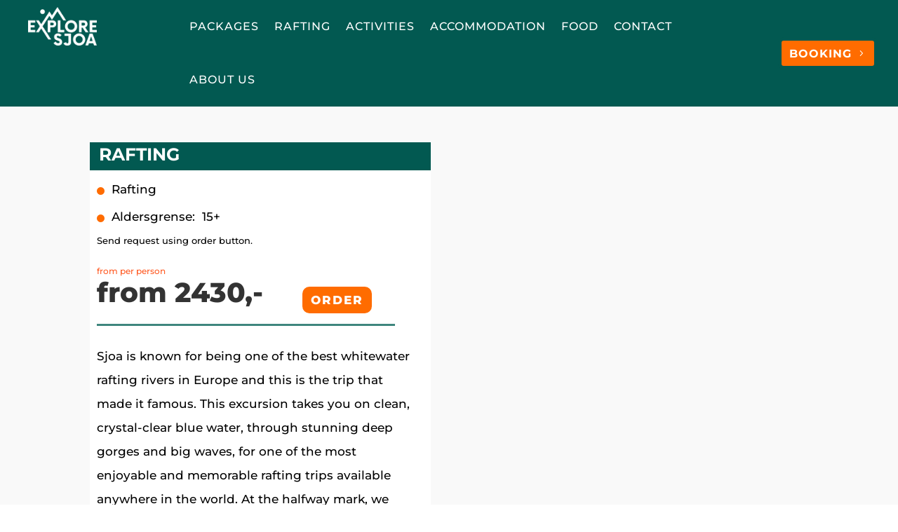

--- FILE ---
content_type: text/css
request_url: https://bw.trekksoft.com/static/css/st-button.e9e4c571.chunk.css
body_size: 3570
content:
*,:after,:before{box-sizing:border-box}@media(prefers-reduced-motion:no-preference){*,:after,:before{scroll-behavior:smooth}}:after,:before{content:none;position:static}hr{border:0;border-top:var(--bw-border-width) solid;color:inherit;margin:16px 0;opacity:.25}h1,h2,h3,h4,h5,h6{color:inherit;font-weight:500;line-height:1.2;margin-bottom:8px;margin-top:0;padding-bottom:0;padding-top:0}h1{font-size:calc(22px + 1.5vw)}@media(min-width:1200px){h1{font-size:40px}}h2{font-size:calc(21.2px + .9vw)}@media(min-width:1200px){h2{font-size:32px}}h3{font-size:calc(20.8px + .6vw)}@media(min-width:1200px){h3{font-size:28px}}h4{font-size:calc(20.4px + .3vw)}@media(min-width:1200px){h4{font-size:24px}}h5{font-size:20px}h6{font-size:16px}p{margin-bottom:16px;margin-top:0}abbr[title]{cursor:help;-webkit-text-decoration:underline dotted;text-decoration:underline dotted;-webkit-text-decoration-skip-ink:none;text-decoration-skip-ink:none}address{font-style:normal;line-height:inherit;margin-bottom:16px}ol,ul{padding-left:32px}dl,ol,ul{margin-bottom:16px;margin-top:0}ol ol,ol ul,ul ol,ul ul{margin-bottom:0}dt{font-weight:700}dd{margin-bottom:8px;margin-left:0}blockquote{margin:0 0 16px}b,strong{font-weight:900}i{font-style:italic}small{font-size:.875em}mark{background-color:#fcead2;padding:.1875em}sub,sup{font-size:.75em;line-height:0;position:relative;vertical-align:initial}sub{bottom:-.25em}sup{top:-.5em}a{color:#0071eb;text-decoration:none}a:hover{color:#005abc;text-decoration:underline}a:not([href],[class]),a:not([href],[class]):hover{color:inherit;text-decoration:none}code,kbd,pre,samp{font-family:var(--bw-font-monospace);font-size:1em}pre{display:block;font-size:.875em;margin-bottom:16px;margin-top:0;overflow:auto}pre code{color:inherit;font-size:inherit;word-break:normal}code{word-wrap:break-word;color:#d63384;font-size:.875em}a>code{color:inherit}kbd{background-color:var(--bw-body-color);border-radius:3px;color:var(--bw-body-bg);font-size:.875em;padding:3px 6px}kbd kbd{font-size:1em;padding:0}figure{margin:0 0 16px}img,svg{vertical-align:middle}table{border-collapse:collapse;caption-side:bottom}caption{color:var(--bw-secondary-color);padding-bottom:8px;padding-top:8px;text-align:left}th{text-align:inherit;text-align:-webkit-match-parent}tbody,td,tfoot,th,thead,tr{border:0 solid;border-color:inherit}label{display:inline-block}button{border-radius:0}button:focus:not(:focus-visible){outline:0}button,input,optgroup,select,textarea{font-family:inherit;font-size:inherit;line-height:inherit;margin:0}button,select{text-transform:none}[role=button]{cursor:pointer}select{word-wrap:normal}select:disabled{opacity:1}[list]:not([type=date],[type=datetime-local],[type=month],[type=week],[type=time])::-webkit-calendar-picker-indicator{display:none!important}[type=button],[type=reset],[type=submit],button{-webkit-appearance:button;appearance:button;background-color:#0000;border-color:#0000}[type=button]:not(:disabled),[type=reset]:not(:disabled),[type=submit]:not(:disabled),button:not(:disabled){cursor:pointer}::-moz-focus-inner{border-style:none;padding:0}textarea{resize:vertical}fieldset{border:0;margin:0;min-width:0;padding:0}legend{float:left;font-size:calc(20.4px + .3vw);line-height:inherit;margin-bottom:8px;padding:0;width:100%}@media(min-width:1200px){legend{font-size:24px}}legend+*{clear:left}::-webkit-datetime-edit-day-field,::-webkit-datetime-edit-fields-wrapper,::-webkit-datetime-edit-hour-field,::-webkit-datetime-edit-minute,::-webkit-datetime-edit-month-field,::-webkit-datetime-edit-text,::-webkit-datetime-edit-year-field{padding:0}::-webkit-inner-spin-button{height:auto}[type=search]{-webkit-appearance:textfield;appearance:textfield;outline-offset:-2px}::-webkit-search-decoration{-webkit-appearance:none;appearance:none}::-webkit-color-swatch-wrapper{padding:0}::-webkit-file-upload-button{-webkit-appearance:button;appearance:button;font:inherit}::file-selector-button{-webkit-appearance:button;appearance:button;font:inherit}output{display:inline-block}iframe{border:0}summary{cursor:pointer;display:list-item}progress{vertical-align:initial}[hidden]{display:none!important}.button_main-styles_39949f,.button_mainStyles_2cfea0{-webkit-text-size-adjust:100%;-webkit-tap-highlight-color:rgba(0,0,0,0);--bw-blue:#0071eb;--bw-indigo:#6610f2;--bw-purple:#6f42c1;--bw-pink:#d63384;--bw-red:#911b1b;--bw-orange:#fd7e14;--bw-yellow:#f29620;--bw-green:#2f835d;--bw-teal:#20c997;--bw-cyan:#0dcaf0;--bw-black:#000;--bw-white:#fff;--bw-gray:#6c757d;--bw-gray-dark:#343a40;--bw-gray-100:#f8f9fa;--bw-gray-200:#e9ecef;--bw-gray-300:#dee2e6;--bw-gray-400:#b1bed1;--bw-gray-500:#adb5bd;--bw-gray-600:#6c757d;--bw-gray-700:#495057;--bw-gray-800:#343a40;--bw-gray-900:#142d48;--bw-primary:#0071eb;--bw-secondary:#6c757d;--bw-success:#2f835d;--bw-info:#0dcaf0;--bw-warning:#f29620;--bw-danger:#911b1b;--bw-light:#f8f9fa;--bw-dark:#142d48;--bw-primary-rgb:0,113,235;--bw-secondary-rgb:108,117,125;--bw-success-rgb:47,131,93;--bw-info-rgb:13,202,240;--bw-warning-rgb:242,150,32;--bw-danger-rgb:145,27,27;--bw-light-rgb:248,249,250;--bw-dark-rgb:20,45,72;--bw-primary-text-emphasis:#002d5e;--bw-secondary-text-emphasis:#2b2f32;--bw-success-text-emphasis:#133425;--bw-info-text-emphasis:#055160;--bw-warning-text-emphasis:#613c0d;--bw-danger-text-emphasis:#3a0b0b;--bw-light-text-emphasis:#495057;--bw-dark-text-emphasis:#495057;--bw-primary-bg-subtle:#cce3fb;--bw-secondary-bg-subtle:#e2e3e5;--bw-success-bg-subtle:#d5e6df;--bw-info-bg-subtle:#cff4fc;--bw-warning-bg-subtle:#fcead2;--bw-danger-bg-subtle:#e9d1d1;--bw-light-bg-subtle:#fcfcfd;--bw-dark-bg-subtle:#b1bed1;--bw-primary-border-subtle:#99c6f7;--bw-secondary-border-subtle:#c4c8cb;--bw-success-border-subtle:#accdbe;--bw-info-border-subtle:#9eeaf9;--bw-warning-border-subtle:#fad5a6;--bw-danger-border-subtle:#d3a4a4;--bw-light-border-subtle:#e9ecef;--bw-dark-border-subtle:#adb5bd;--bw-reservation-warning-color:#fff;--bw-reservation-warning-text:#550a02;--bw-reservation-warning-hover-color:#000;--bw-reservation-warning-active-color:#550a02;--bw-reservation-warning-disabled-color:#fff;--bw-white-rgb:255,255,255;--bw-black-rgb:0,0,0;--bw-body-color-rgb:20,45,72;--bw-body-bg-rgb:255,255,255;--bw-font-sans-serif:"OpenSans Trekksoft","OpenSans","Open Sans",sans-serif;--bw-font-monospace:SFMono-Regular,Menlo,Monaco,Consolas,"Liberation Mono","Courier New",monospace;--bw-gradient:linear-gradient(180deg,#ffffff26,#fff0);--bw-body-font-family:OpenSans Trekksoft,OpenSans,Open Sans,sans-serif;--bw-body-font-size:16px;--bw-body-font-weight:400;--bw-body-line-height:1.5;--bw-body-color:#142d48;--bw-body-bg:#fff;--bw-border-width:1px;--bw-border-style:solid;--bw-border-color:#dee2e6;--bw-border-color-translucent:rgba(0,0,0,.175);--bw-border-radius:6px;--bw-border-radius-sm:3px;--bw-border-radius-lg:4px;--bw-border-radius-xl:16px;--bw-border-radius-2xl:32px;--bw-border-radius-pill:800px;--bw-link-color:#0071eb;--bw-link-hover-color:#005abc;--bw-code-color:#d63384;--bw-highlight-bg:#fcead2;background-color:#fff;color:#142d48;font-family:OpenSans Trekksoft,OpenSans,Open Sans,sans-serif;font-size:16px;font-weight:400;letter-spacing:-.03EM;line-height:1.5;text-align:left}.button_btn_c24ef6{--bw-btn-padding-x:12px;--bw-btn-padding-y:6px;--bw-btn-font-family: ;--bw-btn-font-size:16px;--bw-btn-font-weight:400;--bw-btn-line-height:1.5;--bw-btn-color:var(--bw-body-color);--bw-btn-bg:#0000;--bw-btn-border-width:var(--bw-border-width);--bw-btn-border-color:#0000;--bw-btn-border-radius:var(--bw-border-radius);--bw-btn-hover-border-color:#0000;--bw-btn-box-shadow:inset 0 1px 0 #ffffff26,0 1px 1px rgba(0,0,0,.075);--bw-btn-disabled-opacity:0.65;--bw-btn-focus-box-shadow:0 0 0 4px rgba(var(--bw-btn-focus-shadow-rgb),.5);background-color:var(--bw-btn-bg);border:var(--bw-btn-border-width) solid var(--bw-btn-border-color);border-radius:var(--bw-btn-border-radius);color:var(--bw-btn-color);cursor:pointer;display:inline-block;font-family:var(--bw-btn-font-family);font-size:var(--bw-btn-font-size);font-weight:var(--bw-btn-font-weight);line-height:var(--bw-btn-line-height);padding:var(--bw-btn-padding-y) var(--bw-btn-padding-x);text-align:center;transition:color .15s ease-in-out,background-color .15s ease-in-out,border-color .15s ease-in-out,box-shadow .15s ease-in-out;-webkit-user-select:none;user-select:none;vertical-align:middle}@media(prefers-reduced-motion:reduce){.button_btn_c24ef6{transition:none}}.button_btn_c24ef6:hover{background-color:var(--bw-btn-hover-bg);border-color:var(--bw-btn-hover-border-color);color:var(--bw-btn-hover-color);text-decoration:none}.button_btn-check_af7b31+.button_btn_c24ef6:hover{background-color:var(--bw-btn-bg);border-color:var(--bw-btn-border-color);color:var(--bw-btn-color)}.button_btn_c24ef6:focus-visible{background-color:var(--bw-btn-hover-bg);border-color:var(--bw-btn-hover-border-color);box-shadow:var(--bw-btn-focus-box-shadow);color:var(--bw-btn-hover-color);outline:0}.button_btn-check_af7b31:focus-visible+.button_btn_c24ef6{border-color:var(--bw-btn-hover-border-color);box-shadow:var(--bw-btn-focus-box-shadow);outline:0}.button_btn-check_af7b31:checked+.button_btn_c24ef6,.button_btn_c24ef6.button_active_696fe5,.button_btn_c24ef6.button_show_e7130b,.button_btn_c24ef6:first-child:active,:not(.button_btn-check_af7b31)+.button_btn_c24ef6:active{background-color:var(--bw-btn-active-bg);border-color:var(--bw-btn-active-border-color);color:var(--bw-btn-active-color)}.button_btn-check_af7b31:checked+.button_btn_c24ef6:focus-visible,.button_btn_c24ef6.button_active_696fe5:focus-visible,.button_btn_c24ef6.button_show_e7130b:focus-visible,.button_btn_c24ef6:first-child:active:focus-visible,:not(.button_btn-check_af7b31)+.button_btn_c24ef6:active:focus-visible{box-shadow:var(--bw-btn-focus-box-shadow)}.button_btn-check_af7b31:checked:focus-visible+.button_btn_c24ef6{box-shadow:var(--bw-btn-focus-box-shadow)}.button_btn_c24ef6.button_disabled_34ea2f,.button_btn_c24ef6:disabled,fieldset:disabled .button_btn_c24ef6{background-color:var(--bw-btn-disabled-bg);border-color:var(--bw-btn-disabled-border-color);color:var(--bw-btn-disabled-color);opacity:var(--bw-btn-disabled-opacity);pointer-events:none}.button_btn-primary_8cf5b7{--bw-btn-color:#fff;--bw-btn-bg:#0071eb;--bw-btn-border-color:#0071eb;--bw-btn-hover-color:#fff;--bw-btn-hover-bg:#0060c8;--bw-btn-hover-border-color:#005abc;--bw-btn-focus-shadow-rgb:38,134,238;--bw-btn-active-color:#fff;--bw-btn-active-bg:#005abc;--bw-btn-active-border-color:#0055b0;--bw-btn-active-shadow:none;--bw-btn-disabled-color:#fff;--bw-btn-disabled-bg:#0071eb;--bw-btn-disabled-border-color:#0071eb}.button_btn-secondary_b2f04b{--bw-btn-color:#fff;--bw-btn-bg:#6c757d;--bw-btn-border-color:#6c757d;--bw-btn-hover-color:#fff;--bw-btn-hover-bg:#5c636a;--bw-btn-hover-border-color:#565e64;--bw-btn-focus-shadow-rgb:130,138,145;--bw-btn-active-color:#fff;--bw-btn-active-bg:#565e64;--bw-btn-active-border-color:#51585e;--bw-btn-active-shadow:none;--bw-btn-disabled-color:#fff;--bw-btn-disabled-bg:#6c757d;--bw-btn-disabled-border-color:#6c757d}.button_btn-success_134788{--bw-btn-color:#fff;--bw-btn-bg:#2f835d;--bw-btn-border-color:#2f835d;--bw-btn-hover-color:#fff;--bw-btn-hover-bg:#286f4f;--bw-btn-hover-border-color:#26694a;--bw-btn-focus-shadow-rgb:78,150,117;--bw-btn-active-color:#fff;--bw-btn-active-bg:#26694a;--bw-btn-active-border-color:#236246;--bw-btn-active-shadow:none;--bw-btn-disabled-color:#fff;--bw-btn-disabled-bg:#2f835d;--bw-btn-disabled-border-color:#2f835d}.button_btn-info_159cf1{--bw-btn-color:#142d48;--bw-btn-bg:#0dcaf0;--bw-btn-border-color:#0dcaf0;--bw-btn-hover-color:#142d48;--bw-btn-hover-bg:#31d2f2;--bw-btn-hover-border-color:#25cff2;--bw-btn-focus-shadow-rgb:14,178,215;--bw-btn-active-color:#142d48;--bw-btn-active-bg:#3dd5f3;--bw-btn-active-border-color:#25cff2;--bw-btn-active-shadow:none;--bw-btn-disabled-color:#142d48;--bw-btn-disabled-bg:#0dcaf0;--bw-btn-disabled-border-color:#0dcaf0}.button_btn-warning_7d8304{--bw-btn-color:#142d48;--bw-btn-bg:#f29620;--bw-btn-border-color:#f29620;--bw-btn-hover-color:#142d48;--bw-btn-hover-bg:#f4a641;--bw-btn-hover-border-color:#f3a136;--bw-btn-focus-shadow-rgb:209,134,38;--bw-btn-active-color:#142d48;--bw-btn-active-bg:#f5ab4d;--bw-btn-active-border-color:#f3a136;--bw-btn-active-shadow:none;--bw-btn-disabled-color:#142d48;--bw-btn-disabled-bg:#f29620;--bw-btn-disabled-border-color:#f29620}.button_btn-danger_dec7ec{--bw-btn-color:#fff;--bw-btn-bg:#911b1b;--bw-btn-border-color:#911b1b;--bw-btn-hover-color:#fff;--bw-btn-hover-bg:#7b1717;--bw-btn-hover-border-color:#741616;--bw-btn-focus-shadow-rgb:162,61,61;--bw-btn-active-color:#fff;--bw-btn-active-bg:#741616;--bw-btn-active-border-color:#6d1414;--bw-btn-active-shadow:none;--bw-btn-disabled-color:#fff;--bw-btn-disabled-bg:#911b1b;--bw-btn-disabled-border-color:#911b1b}.button_btn-light_a36926{--bw-btn-color:#142d48;--bw-btn-bg:#f8f9fa;--bw-btn-border-color:#f8f9fa;--bw-btn-hover-color:#142d48;--bw-btn-hover-bg:#d3d4d5;--bw-btn-hover-border-color:#c6c7c8;--bw-btn-focus-shadow-rgb:214,218,223;--bw-btn-active-color:#142d48;--bw-btn-active-bg:#c6c7c8;--bw-btn-active-border-color:#babbbc;--bw-btn-active-shadow:none;--bw-btn-disabled-color:#142d48;--bw-btn-disabled-bg:#f8f9fa;--bw-btn-disabled-border-color:#f8f9fa}.button_btn-dark_0443f1{--bw-btn-color:#fff;--bw-btn-bg:#142d48;--bw-btn-border-color:#142d48;--bw-btn-hover-color:#fff;--bw-btn-hover-bg:#374d63;--bw-btn-hover-border-color:#2c425a;--bw-btn-focus-shadow-rgb:55,77,99;--bw-btn-active-color:#fff;--bw-btn-active-bg:#43576d;--bw-btn-active-border-color:#2c425a;--bw-btn-active-shadow:none;--bw-btn-disabled-color:#fff;--bw-btn-disabled-bg:#142d48;--bw-btn-disabled-border-color:#142d48}.button_btn-outline-primary_26a667{--bw-btn-color:#0071eb;--bw-btn-border-color:#0071eb;--bw-btn-hover-color:#fff;--bw-btn-hover-bg:#0071eb;--bw-btn-hover-border-color:#0071eb;--bw-btn-focus-shadow-rgb:0,113,235;--bw-btn-active-color:#fff;--bw-btn-active-bg:#0071eb;--bw-btn-active-border-color:#0071eb;--bw-btn-active-shadow:none;--bw-btn-disabled-color:#0071eb;--bw-btn-disabled-bg:#0000;--bw-btn-disabled-border-color:#0071eb;--bw-gradient:none}.button_btn-outline-secondary_f22308{--bw-btn-color:#6c757d;--bw-btn-border-color:#6c757d;--bw-btn-hover-color:#fff;--bw-btn-hover-bg:#6c757d;--bw-btn-hover-border-color:#6c757d;--bw-btn-focus-shadow-rgb:108,117,125;--bw-btn-active-color:#fff;--bw-btn-active-bg:#6c757d;--bw-btn-active-border-color:#6c757d;--bw-btn-active-shadow:none;--bw-btn-disabled-color:#6c757d;--bw-btn-disabled-bg:#0000;--bw-btn-disabled-border-color:#6c757d;--bw-gradient:none}.button_btn-outline-success_a809f5{--bw-btn-color:#2f835d;--bw-btn-border-color:#2f835d;--bw-btn-hover-color:#fff;--bw-btn-hover-bg:#2f835d;--bw-btn-hover-border-color:#2f835d;--bw-btn-focus-shadow-rgb:47,131,93;--bw-btn-active-color:#fff;--bw-btn-active-bg:#2f835d;--bw-btn-active-border-color:#2f835d;--bw-btn-active-shadow:none;--bw-btn-disabled-color:#2f835d;--bw-btn-disabled-bg:#0000;--bw-btn-disabled-border-color:#2f835d;--bw-gradient:none}.button_btn-outline-info_7dd789{--bw-btn-color:#0dcaf0;--bw-btn-border-color:#0dcaf0;--bw-btn-hover-color:#142d48;--bw-btn-hover-bg:#0dcaf0;--bw-btn-hover-border-color:#0dcaf0;--bw-btn-focus-shadow-rgb:13,202,240;--bw-btn-active-color:#142d48;--bw-btn-active-bg:#0dcaf0;--bw-btn-active-border-color:#0dcaf0;--bw-btn-active-shadow:none;--bw-btn-disabled-color:#0dcaf0;--bw-btn-disabled-bg:#0000;--bw-btn-disabled-border-color:#0dcaf0;--bw-gradient:none}.button_btn-outline-warning_cadafb{--bw-btn-color:#f29620;--bw-btn-border-color:#f29620;--bw-btn-hover-color:#142d48;--bw-btn-hover-bg:#f29620;--bw-btn-hover-border-color:#f29620;--bw-btn-focus-shadow-rgb:242,150,32;--bw-btn-active-color:#142d48;--bw-btn-active-bg:#f29620;--bw-btn-active-border-color:#f29620;--bw-btn-active-shadow:none;--bw-btn-disabled-color:#f29620;--bw-btn-disabled-bg:#0000;--bw-btn-disabled-border-color:#f29620;--bw-gradient:none}.button_btn-outline-danger_018456{--bw-btn-color:#911b1b;--bw-btn-border-color:#911b1b;--bw-btn-hover-color:#fff;--bw-btn-hover-bg:#911b1b;--bw-btn-hover-border-color:#911b1b;--bw-btn-focus-shadow-rgb:145,27,27;--bw-btn-active-color:#fff;--bw-btn-active-bg:#911b1b;--bw-btn-active-border-color:#911b1b;--bw-btn-active-shadow:none;--bw-btn-disabled-color:#911b1b;--bw-btn-disabled-bg:#0000;--bw-btn-disabled-border-color:#911b1b;--bw-gradient:none}.button_btn-outline-light_dcd59e{--bw-btn-color:#f8f9fa;--bw-btn-border-color:#f8f9fa;--bw-btn-hover-color:#142d48;--bw-btn-hover-bg:#f8f9fa;--bw-btn-hover-border-color:#f8f9fa;--bw-btn-focus-shadow-rgb:248,249,250;--bw-btn-active-color:#142d48;--bw-btn-active-bg:#f8f9fa;--bw-btn-active-border-color:#f8f9fa;--bw-btn-active-shadow:none;--bw-btn-disabled-color:#f8f9fa;--bw-btn-disabled-bg:#0000;--bw-btn-disabled-border-color:#f8f9fa;--bw-gradient:none}.button_btn-outline-dark_035307{--bw-btn-color:#142d48;--bw-btn-border-color:#142d48;--bw-btn-hover-color:#fff;--bw-btn-hover-bg:#142d48;--bw-btn-hover-border-color:#142d48;--bw-btn-focus-shadow-rgb:20,45,72;--bw-btn-active-color:#fff;--bw-btn-active-bg:#142d48;--bw-btn-active-border-color:#142d48;--bw-btn-active-shadow:none;--bw-btn-disabled-color:#142d48;--bw-btn-disabled-bg:#0000;--bw-btn-disabled-border-color:#142d48;--bw-gradient:none}.button_btn-link_dbef33{--bw-btn-font-weight:400;--bw-btn-color:var(--bw-link-color);--bw-btn-bg:#0000;--bw-btn-border-color:#0000;--bw-btn-hover-color:var(--bw-link-hover-color);--bw-btn-hover-border-color:#0000;--bw-btn-active-color:var(--bw-link-hover-color);--bw-btn-active-border-color:#0000;--bw-btn-disabled-color:#6c757d;--bw-btn-disabled-border-color:#0000;--bw-btn-box-shadow:0 0 0 #000;--bw-btn-focus-shadow-rgb:38,134,238;text-decoration:none}.button_btn-link_dbef33:focus-visible,.button_btn-link_dbef33:hover{text-decoration:underline}.button_btn-link_dbef33:focus-visible{color:var(--bw-btn-color)}.button_btn-link_dbef33:hover{color:var(--bw-btn-hover-color)}.button_btn-lg_34c539{--bw-btn-padding-y:8px;--bw-btn-padding-x:16px;--bw-btn-font-size:20px;--bw-btn-border-radius:var(--bw-border-radius-lg)}.button_btn-sm_11810b{--bw-btn-padding-y:4px;--bw-btn-padding-x:8px;--bw-btn-font-size:14px;--bw-btn-border-radius:var(--bw-border-radius-sm)}.button_bookNowContainer_16d9de{background:none;display:inline-block}.button_bookNowContainer_16d9de .button_bookNowButton_078c68{font-weight:700;text-transform:uppercase}.button_btn-merchant_5109f0,.button_btnMerchant_c2b5e9{--bw-btn-color:#fff;--bw-btn-bg:#2f835d;--bw-btn-border-color:#2f835d;--bw-btn-hover-color:#fff;--bw-btn-hover-bg:#286f4f;--bw-btn-hover-border-color:#26694a;--bw-btn-focus-shadow-rgb:78,150,117;--bw-btn-active-color:#fff;--bw-btn-active-bg:#26694a;--bw-btn-active-border-color:#236246;--bw-btn-active-shadow:none;--bw-btn-disabled-color:#fff;--bw-btn-disabled-bg:#2f835d;--bw-btn-disabled-border-color:#2f835d}

--- FILE ---
content_type: text/javascript
request_url: https://bw.trekksoft.com/static/js/832.1d9d11b1.chunk.js
body_size: 12091
content:
"use strict";(self.webpackChunktrekksoft_booking_widget=self.webpackChunktrekksoft_booking_widget||[]).push([[832],{23585:(e,t,n)=>{n.d(t,{Mp:()=>je,cA:()=>ue,IG:()=>he,PM:()=>He,MS:()=>w,FR:()=>y});var r=n(80045),o=n(89379),i=n(65043),a=n(97950),l=n(41024);const s={display:"none"};function c(e){let{id:t,value:n}=e;return i.createElement("div",{id:t,style:s},n)}function u(e){let{id:t,announcement:n,ariaLiveType:r="assertive"}=e;return i.createElement("div",{id:t,style:{position:"fixed",width:1,height:1,margin:-1,border:0,padding:0,overflow:"hidden",clip:"rect(0 0 0 0)",clipPath:"inset(100%)",whiteSpace:"nowrap"},role:"status","aria-live":r,"aria-atomic":!0},n)}const d=["transform"],h=["id","accessibility","autoScroll","children","sensors","collisionDetection","measuring","modifiers"],f=(0,i.createContext)(null);const v={draggable:"\n    To pick up a draggable item, press the space bar.\n    While dragging, use the arrow keys to move the item.\n    Press space again to drop the item in its new position, or press escape to cancel.\n  "},g={onDragStart(e){let{active:t}=e;return"Picked up draggable item "+t.id+"."},onDragOver(e){let{active:t,over:n}=e;return n?"Draggable item "+t.id+" was moved over droppable area "+n.id+".":"Draggable item "+t.id+" is no longer over a droppable area."},onDragEnd(e){let{active:t,over:n}=e;return n?"Draggable item "+t.id+" was dropped over droppable area "+n.id:"Draggable item "+t.id+" was dropped."},onDragCancel(e){let{active:t}=e;return"Dragging was cancelled. Draggable item "+t.id+" was dropped."}};function p(e){let{announcements:t=g,container:n,hiddenTextDescribedById:r,screenReaderInstructions:o=v}=e;const{announce:s,announcement:d}=function(){const[e,t]=(0,i.useState)("");return{announce:(0,i.useCallback)((e=>{null!=e&&t(e)}),[]),announcement:e}}(),h=(0,l.YG)("DndLiveRegion"),[p,b]=(0,i.useState)(!1);if((0,i.useEffect)((()=>{b(!0)}),[]),function(e){const t=(0,i.useContext)(f);(0,i.useEffect)((()=>{if(!t)throw new Error("useDndMonitor must be used within a children of <DndContext>");return t(e)}),[e,t])}((0,i.useMemo)((()=>({onDragStart(e){let{active:n}=e;s(t.onDragStart({active:n}))},onDragMove(e){let{active:n,over:r}=e;t.onDragMove&&s(t.onDragMove({active:n,over:r}))},onDragOver(e){let{active:n,over:r}=e;s(t.onDragOver({active:n,over:r}))},onDragEnd(e){let{active:n,over:r}=e;s(t.onDragEnd({active:n,over:r}))},onDragCancel(e){let{active:n,over:r}=e;s(t.onDragCancel({active:n,over:r}))}})),[s,t])),!p)return null;const m=i.createElement(i.Fragment,null,i.createElement(c,{id:r,value:o.draggable}),i.createElement(u,{id:h,announcement:d}));return n?(0,a.createPortal)(m,n):m}var b;function m(){}function w(e,t){return(0,i.useMemo)((()=>({sensor:e,options:null!=t?t:{}})),[e,t])}function y(){for(var e=arguments.length,t=new Array(e),n=0;n<e;n++)t[n]=arguments[n];return(0,i.useMemo)((()=>[...t].filter((e=>null!=e))),[...t])}!function(e){e.DragStart="dragStart",e.DragMove="dragMove",e.DragEnd="dragEnd",e.DragCancel="dragCancel",e.DragOver="dragOver",e.RegisterDroppable="registerDroppable",e.SetDroppableDisabled="setDroppableDisabled",e.UnregisterDroppable="unregisterDroppable"}(b||(b={}));const x=Object.freeze({x:0,y:0});function E(e,t){let{data:{value:n}}=e,{data:{value:r}}=t;return r-n}function C(e,t){const n=Math.max(t.top,e.top),r=Math.max(t.left,e.left),o=Math.min(t.left+t.width,e.left+e.width),i=Math.min(t.top+t.height,e.top+e.height),a=o-r,l=i-n;if(r<o&&n<i){const n=t.width*t.height,r=e.width*e.height,o=a*l;return Number((o/(n+r-o)).toFixed(4))}return 0}const D=e=>{let{collisionRect:t,droppableRects:n,droppableContainers:r}=e;const o=[];for(const i of r){const{id:e}=i,r=n.get(e);if(r){const n=C(r,t);n>0&&o.push({id:e,data:{droppableContainer:i,value:n}})}}return o.sort(E)};function A(e,t){return e&&t?{x:e.left-t.left,y:e.top-t.top}:x}function R(e){return function(t){for(var n=arguments.length,r=new Array(n>1?n-1:0),i=1;i<n;i++)r[i-1]=arguments[i];return r.reduce(((t,n)=>(0,o.A)((0,o.A)({},t),{},{top:t.top+e*n.y,bottom:t.bottom+e*n.y,left:t.left+e*n.x,right:t.right+e*n.x})),(0,o.A)({},t))}}const S=R(1);function k(e){if(e.startsWith("matrix3d(")){const t=e.slice(9,-1).split(/, /);return{x:+t[12],y:+t[13],scaleX:+t[0],scaleY:+t[5]}}if(e.startsWith("matrix(")){const t=e.slice(7,-1).split(/, /);return{x:+t[4],y:+t[5],scaleX:+t[0],scaleY:+t[3]}}return null}const M={ignoreTransform:!1};function N(e,t){void 0===t&&(t=M);let n=e.getBoundingClientRect();if(t.ignoreTransform){const{transform:t,transformOrigin:r}=(0,l.zk)(e).getComputedStyle(e);t&&(n=function(e,t,n){const r=k(t);if(!r)return e;const{scaleX:o,scaleY:i,x:a,y:l}=r,s=e.left-a-(1-o)*parseFloat(n),c=e.top-l-(1-i)*parseFloat(n.slice(n.indexOf(" ")+1)),u=o?e.width/o:e.width,d=i?e.height/i:e.height;return{width:u,height:d,top:c,right:s+u,bottom:c+d,left:s}}(n,t,r))}const{top:r,left:o,width:i,height:a,bottom:s,right:c}=n;return{top:r,left:o,width:i,height:a,bottom:s,right:c}}function T(e){return N(e,{ignoreTransform:!0})}function L(e,t){const n=[];return e?function r(o){if(null!=t&&n.length>=t)return n;if(!o)return n;if((0,l.wz)(o)&&null!=o.scrollingElement&&!n.includes(o.scrollingElement))return n.push(o.scrollingElement),n;if(!(0,l.sb)(o)||(0,l.xZ)(o))return n;if(n.includes(o))return n;const i=(0,l.zk)(e).getComputedStyle(o);return o!==e&&function(e,t){void 0===t&&(t=(0,l.zk)(e).getComputedStyle(e));const n=/(auto|scroll|overlay)/;return["overflow","overflowX","overflowY"].some((e=>{const r=t[e];return"string"===typeof r&&n.test(r)}))}(o,i)&&n.push(o),function(e,t){return void 0===t&&(t=(0,l.zk)(e).getComputedStyle(e)),"fixed"===t.position}(o,i)?n:r(o.parentNode)}(e):n}function O(e){const[t]=L(e,1);return null!=t?t:null}function z(e){return l.Sw&&e?(0,l.l6)(e)?e:(0,l.Ll)(e)?(0,l.wz)(e)||e===(0,l.TW)(e).scrollingElement?window:(0,l.sb)(e)?e:null:null:null}function B(e){return(0,l.l6)(e)?e.scrollX:e.scrollLeft}function W(e){return(0,l.l6)(e)?e.scrollY:e.scrollTop}function I(e){return{x:B(e),y:W(e)}}var K;function Y(e){return!(!l.Sw||!e)&&e===document.scrollingElement}function P(e){const t={x:0,y:0},n=Y(e)?{height:window.innerHeight,width:window.innerWidth}:{height:e.clientHeight,width:e.clientWidth},r={x:e.scrollWidth-n.width,y:e.scrollHeight-n.height};return{isTop:e.scrollTop<=t.y,isLeft:e.scrollLeft<=t.x,isBottom:e.scrollTop>=r.y,isRight:e.scrollLeft>=r.x,maxScroll:r,minScroll:t}}!function(e){e[e.Forward=1]="Forward",e[e.Backward=-1]="Backward"}(K||(K={}));const F={x:.2,y:.2};function _(e,t,n,r,o){let{top:i,left:a,right:l,bottom:s}=n;void 0===r&&(r=10),void 0===o&&(o=F);const{isTop:c,isBottom:u,isLeft:d,isRight:h}=P(e),f={x:0,y:0},v={x:0,y:0},g=t.height*o.y,p=t.width*o.x;return!c&&i<=t.top+g?(f.y=K.Backward,v.y=r*Math.abs((t.top+g-i)/g)):!u&&s>=t.bottom-g&&(f.y=K.Forward,v.y=r*Math.abs((t.bottom-g-s)/g)),!h&&l>=t.right-p?(f.x=K.Forward,v.x=r*Math.abs((t.right-p-l)/p)):!d&&a<=t.left+p&&(f.x=K.Backward,v.x=r*Math.abs((t.left+p-a)/p)),{direction:f,speed:v}}function j(e){if(e===document.scrollingElement){const{innerWidth:e,innerHeight:t}=window;return{top:0,left:0,right:e,bottom:t,width:e,height:t}}const{top:t,left:n,right:r,bottom:o}=e.getBoundingClientRect();return{top:t,left:n,right:r,bottom:o,width:e.clientWidth,height:e.clientHeight}}function U(e){return e.reduce(((e,t)=>(0,l.WQ)(e,I(t))),x)}function X(e,t){if(void 0===t&&(t=N),!e)return;const{top:n,left:r,bottom:o,right:i}=t(e);O(e)&&(o<=0||i<=0||n>=window.innerHeight||r>=window.innerWidth)&&e.scrollIntoView({block:"center",inline:"center"})}const G=[["x",["left","right"],function(e){return e.reduce(((e,t)=>e+B(t)),0)}],["y",["top","bottom"],function(e){return e.reduce(((e,t)=>e+W(t)),0)}]];class H{constructor(e,t){this.rect=void 0,this.width=void 0,this.height=void 0,this.top=void 0,this.bottom=void 0,this.right=void 0,this.left=void 0;const n=L(t),r=U(n);this.rect=(0,o.A)({},e),this.width=e.width,this.height=e.height;for(const[o,i,a]of G)for(const e of i)Object.defineProperty(this,e,{get:()=>{const t=a(n),i=r[o]-t;return this.rect[e]+i},enumerable:!0});Object.defineProperty(this,"rect",{enumerable:!1})}}class q{constructor(e){this.target=void 0,this.listeners=[],this.removeAll=()=>{this.listeners.forEach((e=>{var t;return null==(t=this.target)?void 0:t.removeEventListener(...e)}))},this.target=e}add(e,t,n){var r;null==(r=this.target)||r.addEventListener(e,t,n),this.listeners.push([e,t,n])}}function Q(e,t){const n=Math.abs(e.x),r=Math.abs(e.y);return"number"===typeof t?Math.sqrt(n**2+r**2)>t:"x"in t&&"y"in t?n>t.x&&r>t.y:"x"in t?n>t.x:"y"in t&&r>t.y}var J,V;function Z(e){e.preventDefault()}function $(e){e.stopPropagation()}!function(e){e.Click="click",e.DragStart="dragstart",e.Keydown="keydown",e.ContextMenu="contextmenu",e.Resize="resize",e.SelectionChange="selectionchange",e.VisibilityChange="visibilitychange"}(J||(J={})),function(e){e.Space="Space",e.Down="ArrowDown",e.Right="ArrowRight",e.Left="ArrowLeft",e.Up="ArrowUp",e.Esc="Escape",e.Enter="Enter"}(V||(V={}));const ee={start:[V.Space,V.Enter],cancel:[V.Esc],end:[V.Space,V.Enter]},te=(e,t)=>{let{currentCoordinates:n}=t;switch(e.code){case V.Right:return(0,o.A)((0,o.A)({},n),{},{x:n.x+25});case V.Left:return(0,o.A)((0,o.A)({},n),{},{x:n.x-25});case V.Down:return(0,o.A)((0,o.A)({},n),{},{y:n.y+25});case V.Up:return(0,o.A)((0,o.A)({},n),{},{y:n.y-25})}};class ne{constructor(e){this.props=void 0,this.autoScrollEnabled=!1,this.referenceCoordinates=void 0,this.listeners=void 0,this.windowListeners=void 0,this.props=e;const{event:{target:t}}=e;this.props=e,this.listeners=new q((0,l.TW)(t)),this.windowListeners=new q((0,l.zk)(t)),this.handleKeyDown=this.handleKeyDown.bind(this),this.handleCancel=this.handleCancel.bind(this),this.attach()}attach(){this.handleStart(),this.windowListeners.add(J.Resize,this.handleCancel),this.windowListeners.add(J.VisibilityChange,this.handleCancel),setTimeout((()=>this.listeners.add(J.Keydown,this.handleKeyDown)))}handleStart(){const{activeNode:e,onStart:t}=this.props,n=e.node.current;n&&X(n),t(x)}handleKeyDown(e){if((0,l.kx)(e)){const{active:t,context:n,options:r}=this.props,{keyboardCodes:o=ee,coordinateGetter:i=te,scrollBehavior:a="smooth"}=r,{code:s}=e;if(o.end.includes(s))return void this.handleEnd(e);if(o.cancel.includes(s))return void this.handleCancel(e);const{collisionRect:c}=n.current,u=c?{x:c.left,y:c.top}:x;this.referenceCoordinates||(this.referenceCoordinates=u);const d=i(e,{active:t,context:n.current,currentCoordinates:u});if(d){const t=(0,l.Re)(d,u),r={x:0,y:0},{scrollableAncestors:o}=n.current;for(const n of o){const o=e.code,{isTop:i,isRight:l,isLeft:s,isBottom:c,maxScroll:u,minScroll:h}=P(n),f=j(n),v={x:Math.min(o===V.Right?f.right-f.width/2:f.right,Math.max(o===V.Right?f.left:f.left+f.width/2,d.x)),y:Math.min(o===V.Down?f.bottom-f.height/2:f.bottom,Math.max(o===V.Down?f.top:f.top+f.height/2,d.y))},g=o===V.Right&&!l||o===V.Left&&!s,p=o===V.Down&&!c||o===V.Up&&!i;if(g&&v.x!==d.x){const e=n.scrollLeft+t.x,i=o===V.Right&&e<=u.x||o===V.Left&&e>=h.x;if(i&&!t.y)return void n.scrollTo({left:e,behavior:a});r.x=i?n.scrollLeft-e:o===V.Right?n.scrollLeft-u.x:n.scrollLeft-h.x,r.x&&n.scrollBy({left:-r.x,behavior:a});break}if(p&&v.y!==d.y){const e=n.scrollTop+t.y,i=o===V.Down&&e<=u.y||o===V.Up&&e>=h.y;if(i&&!t.x)return void n.scrollTo({top:e,behavior:a});r.y=i?n.scrollTop-e:o===V.Down?n.scrollTop-u.y:n.scrollTop-h.y,r.y&&n.scrollBy({top:-r.y,behavior:a});break}}this.handleMove(e,(0,l.WQ)((0,l.Re)(d,this.referenceCoordinates),r))}}}handleMove(e,t){const{onMove:n}=this.props;e.preventDefault(),n(t)}handleEnd(e){const{onEnd:t}=this.props;e.preventDefault(),this.detach(),t()}handleCancel(e){const{onCancel:t}=this.props;e.preventDefault(),this.detach(),t()}detach(){this.listeners.removeAll(),this.windowListeners.removeAll()}}function re(e){return Boolean(e&&"distance"in e)}function oe(e){return Boolean(e&&"delay"in e)}ne.activators=[{eventName:"onKeyDown",handler:(e,t,n)=>{let{keyboardCodes:r=ee,onActivation:o}=t,{active:i}=n;const{code:a}=e.nativeEvent;if(r.start.includes(a)){const t=i.activatorNode.current;return(!t||e.target===t)&&(e.preventDefault(),null==o||o({event:e.nativeEvent}),!0)}return!1}}];class ie{constructor(e,t,n){var r;void 0===n&&(n=function(e){const{EventTarget:t}=(0,l.zk)(e);return e instanceof t?e:(0,l.TW)(e)}(e.event.target)),this.props=void 0,this.events=void 0,this.autoScrollEnabled=!0,this.document=void 0,this.activated=!1,this.initialCoordinates=void 0,this.timeoutId=null,this.listeners=void 0,this.documentListeners=void 0,this.windowListeners=void 0,this.props=e,this.events=t;const{event:o}=e,{target:i}=o;this.props=e,this.events=t,this.document=(0,l.TW)(i),this.documentListeners=new q(this.document),this.listeners=new q(n),this.windowListeners=new q((0,l.zk)(i)),this.initialCoordinates=null!=(r=(0,l.e_)(o))?r:x,this.handleStart=this.handleStart.bind(this),this.handleMove=this.handleMove.bind(this),this.handleEnd=this.handleEnd.bind(this),this.handleCancel=this.handleCancel.bind(this),this.handleKeydown=this.handleKeydown.bind(this),this.removeTextSelection=this.removeTextSelection.bind(this),this.attach()}attach(){const{events:e,props:{options:{activationConstraint:t,bypassActivationConstraint:n}}}=this;if(this.listeners.add(e.move.name,this.handleMove,{passive:!1}),this.listeners.add(e.end.name,this.handleEnd),this.windowListeners.add(J.Resize,this.handleCancel),this.windowListeners.add(J.DragStart,Z),this.windowListeners.add(J.VisibilityChange,this.handleCancel),this.windowListeners.add(J.ContextMenu,Z),this.documentListeners.add(J.Keydown,this.handleKeydown),t){if(null!=n&&n({event:this.props.event,activeNode:this.props.activeNode,options:this.props.options}))return this.handleStart();if(oe(t))return void(this.timeoutId=setTimeout(this.handleStart,t.delay));if(re(t))return}this.handleStart()}detach(){this.listeners.removeAll(),this.windowListeners.removeAll(),setTimeout(this.documentListeners.removeAll,50),null!==this.timeoutId&&(clearTimeout(this.timeoutId),this.timeoutId=null)}handleStart(){const{initialCoordinates:e}=this,{onStart:t}=this.props;e&&(this.activated=!0,this.documentListeners.add(J.Click,$,{capture:!0}),this.removeTextSelection(),this.documentListeners.add(J.SelectionChange,this.removeTextSelection),t(e))}handleMove(e){var t;const{activated:n,initialCoordinates:r,props:o}=this,{onMove:i,options:{activationConstraint:a}}=o;if(!r)return;const s=null!=(t=(0,l.e_)(e))?t:x,c=(0,l.Re)(r,s);if(!n&&a){if(re(a)){if(null!=a.tolerance&&Q(c,a.tolerance))return this.handleCancel();if(Q(c,a.distance))return this.handleStart()}return oe(a)&&Q(c,a.tolerance)?this.handleCancel():void 0}e.cancelable&&e.preventDefault(),i(s)}handleEnd(){const{onEnd:e}=this.props;this.detach(),e()}handleCancel(){const{onCancel:e}=this.props;this.detach(),e()}handleKeydown(e){e.code===V.Esc&&this.handleCancel()}removeTextSelection(){var e;null==(e=this.document.getSelection())||e.removeAllRanges()}}const ae={move:{name:"pointermove"},end:{name:"pointerup"}};class le extends ie{constructor(e){const{event:t}=e,n=(0,l.TW)(t.target);super(e,ae,n)}}le.activators=[{eventName:"onPointerDown",handler:(e,t)=>{let{nativeEvent:n}=e,{onActivation:r}=t;return!(!n.isPrimary||0!==n.button)&&(null==r||r({event:n}),!0)}}];const se={move:{name:"mousemove"},end:{name:"mouseup"}};var ce;!function(e){e[e.RightClick=2]="RightClick"}(ce||(ce={}));class ue extends ie{constructor(e){super(e,se,(0,l.TW)(e.event.target))}}ue.activators=[{eventName:"onMouseDown",handler:(e,t)=>{let{nativeEvent:n}=e,{onActivation:r}=t;return n.button!==ce.RightClick&&(null==r||r({event:n}),!0)}}];const de={move:{name:"touchmove"},end:{name:"touchend"}};class he extends ie{constructor(e){super(e,de)}static setup(){return window.addEventListener(de.move.name,e,{capture:!1,passive:!1}),function(){window.removeEventListener(de.move.name,e)};function e(){}}}var fe,ve;function ge(e){let{acceleration:t,activator:n=fe.Pointer,canScroll:r,draggingRect:o,enabled:a,interval:s=5,order:c=ve.TreeOrder,pointerCoordinates:u,scrollableAncestors:d,scrollableAncestorRects:h,delta:f,threshold:v}=e;const g=function(e){let{delta:t,disabled:n}=e;const r=(0,l.ZC)(t);return(0,l.KG)((e=>{if(n||!r||!e)return pe;const o={x:Math.sign(t.x-r.x),y:Math.sign(t.y-r.y)};return{x:{[K.Backward]:e.x[K.Backward]||-1===o.x,[K.Forward]:e.x[K.Forward]||1===o.x},y:{[K.Backward]:e.y[K.Backward]||-1===o.y,[K.Forward]:e.y[K.Forward]||1===o.y}}}),[n,t,r])}({delta:f,disabled:!a}),[p,b]=(0,l.$$)(),m=(0,i.useRef)({x:0,y:0}),w=(0,i.useRef)({x:0,y:0}),y=(0,i.useMemo)((()=>{switch(n){case fe.Pointer:return u?{top:u.y,bottom:u.y,left:u.x,right:u.x}:null;case fe.DraggableRect:return o}}),[n,o,u]),x=(0,i.useRef)(null),E=(0,i.useCallback)((()=>{const e=x.current;if(!e)return;const t=m.current.x*w.current.x,n=m.current.y*w.current.y;e.scrollBy(t,n)}),[]),C=(0,i.useMemo)((()=>c===ve.TreeOrder?[...d].reverse():d),[c,d]);(0,i.useEffect)((()=>{if(a&&d.length&&y){for(const e of C){if(!1===(null==r?void 0:r(e)))continue;const n=d.indexOf(e),o=h[n];if(!o)continue;const{direction:i,speed:a}=_(e,o,y,t,v);for(const e of["x","y"])g[e][i[e]]||(a[e]=0,i[e]=0);if(a.x>0||a.y>0)return b(),x.current=e,p(E,s),m.current=a,void(w.current=i)}m.current={x:0,y:0},w.current={x:0,y:0},b()}else b()}),[t,E,r,b,a,s,JSON.stringify(y),JSON.stringify(g),p,d,C,h,JSON.stringify(v)])}he.activators=[{eventName:"onTouchStart",handler:(e,t)=>{let{nativeEvent:n}=e,{onActivation:r}=t;const{touches:o}=n;return!(o.length>1)&&(null==r||r({event:n}),!0)}}],function(e){e[e.Pointer=0]="Pointer",e[e.DraggableRect=1]="DraggableRect"}(fe||(fe={})),function(e){e[e.TreeOrder=0]="TreeOrder",e[e.ReversedTreeOrder=1]="ReversedTreeOrder"}(ve||(ve={}));const pe={x:{[K.Backward]:!1,[K.Forward]:!1},y:{[K.Backward]:!1,[K.Forward]:!1}};var be,me;!function(e){e[e.Always=0]="Always",e[e.BeforeDragging=1]="BeforeDragging",e[e.WhileDragging=2]="WhileDragging"}(be||(be={})),function(e){e.Optimized="optimized"}(me||(me={}));const we=new Map;function ye(e,t){return(0,l.KG)((n=>e?n||("function"===typeof t?t(e):e):null),[t,e])}function xe(e){let{callback:t,disabled:n}=e;const r=(0,l._q)(t),o=(0,i.useMemo)((()=>{if(n||"undefined"===typeof window||"undefined"===typeof window.ResizeObserver)return;const{ResizeObserver:e}=window;return new e(r)}),[n]);return(0,i.useEffect)((()=>()=>null==o?void 0:o.disconnect()),[o]),o}function Ee(e){return new H(N(e),e)}function Ce(e,t,n){void 0===t&&(t=Ee);const[r,o]=(0,i.useReducer)((function(r){if(!e)return null;var o;if(!1===e.isConnected)return null!=(o=null!=r?r:n)?o:null;const i=t(e);if(JSON.stringify(r)===JSON.stringify(i))return r;return i}),null),a=function(e){let{callback:t,disabled:n}=e;const r=(0,l._q)(t),o=(0,i.useMemo)((()=>{if(n||"undefined"===typeof window||"undefined"===typeof window.MutationObserver)return;const{MutationObserver:e}=window;return new e(r)}),[r,n]);return(0,i.useEffect)((()=>()=>null==o?void 0:o.disconnect()),[o]),o}({callback(t){if(e)for(const n of t){const{type:t,target:r}=n;if("childList"===t&&r instanceof HTMLElement&&r.contains(e)){o();break}}}}),s=xe({callback:o});return(0,l.Es)((()=>{o(),e?(null==s||s.observe(e),null==a||a.observe(document.body,{childList:!0,subtree:!0})):(null==s||s.disconnect(),null==a||a.disconnect())}),[e]),r}const De=[];function Ae(e,t){void 0===t&&(t=[]);const n=(0,i.useRef)(null);return(0,i.useEffect)((()=>{n.current=null}),t),(0,i.useEffect)((()=>{const t=e!==x;t&&!n.current&&(n.current=e),!t&&n.current&&(n.current=null)}),[e]),n.current?(0,l.Re)(e,n.current):x}function Re(e){return(0,i.useMemo)((()=>e?function(e){const t=e.innerWidth,n=e.innerHeight;return{top:0,left:0,right:t,bottom:n,width:t,height:n}}(e):null),[e])}const Se=[];function ke(e){if(!e)return null;if(e.children.length>1)return e;const t=e.children[0];return(0,l.sb)(t)?t:e}const Me=[{sensor:le,options:{}},{sensor:ne,options:{}}],Ne={current:{}},Te={draggable:{measure:T},droppable:{measure:T,strategy:be.WhileDragging,frequency:me.Optimized},dragOverlay:{measure:N}};class Le extends Map{get(e){var t;return null!=e&&null!=(t=super.get(e))?t:void 0}toArray(){return Array.from(this.values())}getEnabled(){return this.toArray().filter((e=>{let{disabled:t}=e;return!t}))}getNodeFor(e){var t,n;return null!=(t=null==(n=this.get(e))?void 0:n.node.current)?t:void 0}}const Oe={activatorEvent:null,active:null,activeNode:null,activeNodeRect:null,collisions:null,containerNodeRect:null,draggableNodes:new Map,droppableRects:new Map,droppableContainers:new Le,over:null,dragOverlay:{nodeRef:{current:null},rect:null,setRef:m},scrollableAncestors:[],scrollableAncestorRects:[],measuringConfiguration:Te,measureDroppableContainers:m,windowRect:null,measuringScheduled:!1},ze={activatorEvent:null,activators:[],active:null,activeNodeRect:null,ariaDescribedById:{draggable:""},dispatch:m,draggableNodes:new Map,over:null,measureDroppableContainers:m},Be=(0,i.createContext)(ze),We=(0,i.createContext)(Oe);function Ie(){return{draggable:{active:null,initialCoordinates:{x:0,y:0},nodes:new Map,translate:{x:0,y:0}},droppable:{containers:new Le}}}function Ke(e,t){switch(t.type){case b.DragStart:return(0,o.A)((0,o.A)({},e),{},{draggable:(0,o.A)((0,o.A)({},e.draggable),{},{initialCoordinates:t.initialCoordinates,active:t.active})});case b.DragMove:return e.draggable.active?(0,o.A)((0,o.A)({},e),{},{draggable:(0,o.A)((0,o.A)({},e.draggable),{},{translate:{x:t.coordinates.x-e.draggable.initialCoordinates.x,y:t.coordinates.y-e.draggable.initialCoordinates.y}})}):e;case b.DragEnd:case b.DragCancel:return(0,o.A)((0,o.A)({},e),{},{draggable:(0,o.A)((0,o.A)({},e.draggable),{},{active:null,initialCoordinates:{x:0,y:0},translate:{x:0,y:0}})});case b.RegisterDroppable:{const{element:n}=t,{id:r}=n,i=new Le(e.droppable.containers);return i.set(r,n),(0,o.A)((0,o.A)({},e),{},{droppable:(0,o.A)((0,o.A)({},e.droppable),{},{containers:i})})}case b.SetDroppableDisabled:{const{id:n,key:r,disabled:i}=t,a=e.droppable.containers.get(n);if(!a||r!==a.key)return e;const l=new Le(e.droppable.containers);return l.set(n,(0,o.A)((0,o.A)({},a),{},{disabled:i})),(0,o.A)((0,o.A)({},e),{},{droppable:(0,o.A)((0,o.A)({},e.droppable),{},{containers:l})})}case b.UnregisterDroppable:{const{id:n,key:r}=t,i=e.droppable.containers.get(n);if(!i||r!==i.key)return e;const a=new Le(e.droppable.containers);return a.delete(n),(0,o.A)((0,o.A)({},e),{},{droppable:(0,o.A)((0,o.A)({},e.droppable),{},{containers:a})})}default:return e}}function Ye(e){let{disabled:t}=e;const{active:n,activatorEvent:r,draggableNodes:o}=(0,i.useContext)(Be),a=(0,l.ZC)(r),s=(0,l.ZC)(null==n?void 0:n.id);return(0,i.useEffect)((()=>{if(!t&&!r&&a&&null!=s){if(!(0,l.kx)(a))return;if(document.activeElement===a.target)return;const e=o.get(s);if(!e)return;const{activatorNode:t,node:n}=e;if(!t.current&&!n.current)return;requestAnimationFrame((()=>{for(const e of[t.current,n.current]){if(!e)continue;const t=(0,l.ag)(e);if(t){t.focus();break}}}))}}),[r,t,o,s,a]),null}function Pe(e,t){let{transform:n}=t,i=(0,r.A)(t,d);return null!=e&&e.length?e.reduce(((e,t)=>t((0,o.A)({transform:e},i))),n):n}const Fe=(0,i.createContext)((0,o.A)((0,o.A)({},x),{},{scaleX:1,scaleY:1}));var _e;!function(e){e[e.Uninitialized=0]="Uninitialized",e[e.Initializing=1]="Initializing",e[e.Initialized=2]="Initialized"}(_e||(_e={}));const je=(0,i.memo)((function(e){var t,n,s,c;let{id:u,accessibility:d,autoScroll:v=!0,children:g,sensors:m=Me,collisionDetection:w=D,measuring:y,modifiers:E}=e,C=(0,r.A)(e,h);const R=(0,i.useReducer)(Ke,void 0,Ie),[k,M]=R,[T,B]=function(){const[e]=(0,i.useState)((()=>new Set)),t=(0,i.useCallback)((t=>(e.add(t),()=>e.delete(t))),[e]);return[(0,i.useCallback)((t=>{let{type:n,event:r}=t;e.forEach((e=>{var t;return null==(t=e[n])?void 0:t.call(e,r)}))}),[e]),t]}(),[W,K]=(0,i.useState)(_e.Uninitialized),P=W===_e.Initialized,{draggable:{active:F,nodes:_,translate:j},droppable:{containers:X}}=k,G=F?_.get(F):null,q=(0,i.useRef)({initial:null,translated:null}),Q=(0,i.useMemo)((()=>{var e;return null!=F?{id:F,data:null!=(e=null==G?void 0:G.data)?e:Ne,rect:q}:null}),[F,G]),J=(0,i.useRef)(null),[V,Z]=(0,i.useState)(null),[$,ee]=(0,i.useState)(null),te=(0,l.YN)(C,Object.values(C)),ne=(0,l.YG)("DndDescribedBy",u),re=(0,i.useMemo)((()=>X.getEnabled()),[X]),oe=(ie=y,(0,i.useMemo)((()=>({draggable:(0,o.A)((0,o.A)({},Te.draggable),null==ie?void 0:ie.draggable),droppable:(0,o.A)((0,o.A)({},Te.droppable),null==ie?void 0:ie.droppable),dragOverlay:(0,o.A)((0,o.A)({},Te.dragOverlay),null==ie?void 0:ie.dragOverlay)})),[null==ie?void 0:ie.draggable,null==ie?void 0:ie.droppable,null==ie?void 0:ie.dragOverlay]));var ie;const{droppableRects:ae,measureDroppableContainers:le,measuringScheduled:se}=function(e,t){let{dragging:n,dependencies:r,config:o}=t;const[a,s]=(0,i.useState)(null),{frequency:c,measure:u,strategy:d}=o,h=(0,i.useRef)(e),f=function(){switch(d){case be.Always:return!1;case be.BeforeDragging:return n;default:return!n}}(),v=(0,l.YN)(f),g=(0,i.useCallback)((function(e){void 0===e&&(e=[]),v.current||s((t=>null===t?e:t.concat(e.filter((e=>!t.includes(e))))))}),[v]),p=(0,i.useRef)(null),b=(0,l.KG)((t=>{if(f&&!n)return we;if(!t||t===we||h.current!==e||null!=a){const t=new Map;for(let n of e){if(!n)continue;if(a&&a.length>0&&!a.includes(n.id)&&n.rect.current){t.set(n.id,n.rect.current);continue}const e=n.node.current,r=e?new H(u(e),e):null;n.rect.current=r,r&&t.set(n.id,r)}return t}return t}),[e,a,n,f,u]);return(0,i.useEffect)((()=>{h.current=e}),[e]),(0,i.useEffect)((()=>{f||g()}),[n,f]),(0,i.useEffect)((()=>{a&&a.length>0&&s(null)}),[JSON.stringify(a)]),(0,i.useEffect)((()=>{f||"number"!==typeof c||null!==p.current||(p.current=setTimeout((()=>{g(),p.current=null}),c))}),[c,f,g,...r]),{droppableRects:b,measureDroppableContainers:g,measuringScheduled:null!=a}}(re,{dragging:P,dependencies:[j.x,j.y],config:oe.droppable}),ce=function(e,t){const n=null!==t?e.get(t):void 0,r=n?n.node.current:null;return(0,l.KG)((e=>{var n;return null===t?null:null!=(n=null!=r?r:e)?n:null}),[r,t])}(_,F),ue=(0,i.useMemo)((()=>$?(0,l.e_)($):null),[$]),de=function(){const e=!1===(null==V?void 0:V.autoScrollEnabled),t="object"===typeof v?!1===v.enabled:!1===v,n=P&&!e&&!t;if("object"===typeof v)return(0,o.A)((0,o.A)({},v),{},{enabled:n});return{enabled:n}}(),he=function(e,t){return ye(e,t)}(ce,oe.draggable.measure);!function(e){let{activeNode:t,measure:n,initialRect:r,config:o=!0}=e;const a=(0,i.useRef)(!1),{x:s,y:c}="boolean"===typeof o?{x:o,y:o}:o;(0,l.Es)((()=>{if(!s&&!c||!t)return void(a.current=!1);if(a.current||!r)return;const e=null==t?void 0:t.node.current;if(!e||!1===e.isConnected)return;const o=A(n(e),r);if(s||(o.x=0),c||(o.y=0),a.current=!0,Math.abs(o.x)>0||Math.abs(o.y)>0){const t=O(e);t&&t.scrollBy({top:o.y,left:o.x})}}),[t,s,c,r,n])}({activeNode:F?_.get(F):null,config:de.layoutShiftCompensation,initialRect:he,measure:oe.draggable.measure});const fe=Ce(ce,oe.draggable.measure,he),ve=Ce(ce?ce.parentElement:null),pe=(0,i.useRef)({activatorEvent:null,active:null,activeNode:ce,collisionRect:null,collisions:null,droppableRects:ae,draggableNodes:_,draggingNode:null,draggingNodeRect:null,droppableContainers:X,over:null,scrollableAncestors:[],scrollAdjustedTranslate:null}),me=X.getNodeFor(null==(t=pe.current.over)?void 0:t.id),Ee=function(e){let{measure:t}=e;const[n,r]=(0,i.useState)(null),a=xe({callback:(0,i.useCallback)((e=>{for(const{target:n}of e)if((0,l.sb)(n)){r((e=>{const r=t(n);return e?(0,o.A)((0,o.A)({},e),{},{width:r.width,height:r.height}):r}));break}}),[t])}),s=(0,i.useCallback)((e=>{const n=ke(e);null==a||a.disconnect(),n&&(null==a||a.observe(n)),r(n?t(n):null)}),[t,a]),[c,u]=(0,l.lk)(s);return(0,i.useMemo)((()=>({nodeRef:c,rect:n,setRef:u})),[n,c,u])}({measure:oe.dragOverlay.measure}),Le=null!=(n=Ee.nodeRef.current)?n:ce,Oe=P?null!=(s=Ee.rect)?s:fe:null,ze=Boolean(Ee.nodeRef.current&&Ee.rect),je=A(Ue=ze?null:fe,ye(Ue));var Ue;const Xe=Re(Le?(0,l.zk)(Le):null),Ge=function(e){const t=(0,i.useRef)(e),n=(0,l.KG)((n=>e?n&&n!==De&&e&&t.current&&e.parentNode===t.current.parentNode?n:L(e):De),[e]);return(0,i.useEffect)((()=>{t.current=e}),[e]),n}(P?null!=me?me:ce:null),He=function(e,t){void 0===t&&(t=N);const[n]=e,r=Re(n?(0,l.zk)(n):null),[o,a]=(0,i.useReducer)((function(){return e.length?e.map((e=>Y(e)?r:new H(t(e),e))):Se}),Se),s=xe({callback:a});return e.length>0&&o===Se&&a(),(0,l.Es)((()=>{e.length?e.forEach((e=>null==s?void 0:s.observe(e))):(null==s||s.disconnect(),a())}),[e]),o}(Ge),qe=Pe(E,{transform:{x:j.x-je.x,y:j.y-je.y,scaleX:1,scaleY:1},activatorEvent:$,active:Q,activeNodeRect:fe,containerNodeRect:ve,draggingNodeRect:Oe,over:pe.current.over,overlayNodeRect:Ee.rect,scrollableAncestors:Ge,scrollableAncestorRects:He,windowRect:Xe}),Qe=ue?(0,l.WQ)(ue,j):null,Je=function(e){const[t,n]=(0,i.useState)(null),r=(0,i.useRef)(e),o=(0,i.useCallback)((e=>{const t=z(e.target);t&&n((e=>e?(e.set(t,I(t)),new Map(e)):null))}),[]);return(0,i.useEffect)((()=>{const t=r.current;if(e!==t){i(t);const a=e.map((e=>{const t=z(e);return t?(t.addEventListener("scroll",o,{passive:!0}),[t,I(t)]):null})).filter((e=>null!=e));n(a.length?new Map(a):null),r.current=e}return()=>{i(e),i(t)};function i(e){e.forEach((e=>{const t=z(e);null==t||t.removeEventListener("scroll",o)}))}}),[o,e]),(0,i.useMemo)((()=>e.length?t?Array.from(t.values()).reduce(((e,t)=>(0,l.WQ)(e,t)),x):U(e):x),[e,t])}(Ge),Ve=Ae(Je),Ze=Ae(Je,[fe]),$e=(0,l.WQ)(qe,Ve),et=Oe?S(Oe,qe):null,tt=Q&&et?w({active:Q,collisionRect:et,droppableRects:ae,droppableContainers:re,pointerCoordinates:Qe}):null,nt=function(e,t){if(!e||0===e.length)return null;const[n]=e;return t?n[t]:n}(tt,"id"),[rt,ot]=(0,i.useState)(null),it=function(e,t,n){return(0,o.A)((0,o.A)({},e),{},{scaleX:t&&n?t.width/n.width:1,scaleY:t&&n?t.height/n.height:1})}(ze?qe:(0,l.WQ)(qe,Ze),null!=(c=null==rt?void 0:rt.rect)?c:null,fe),at=(0,i.useCallback)(((e,t)=>{let{sensor:n,options:r}=t;if(null==J.current)return;const o=_.get(J.current);if(!o)return;const i=e.nativeEvent,l=new n({active:J.current,activeNode:o,event:i,options:r,context:pe,onStart(e){const t=J.current;if(null==t)return;const n=_.get(t);if(!n)return;const{onDragStart:r}=te.current,o={active:{id:t,data:n.data,rect:q}};(0,a.unstable_batchedUpdates)((()=>{null==r||r(o),K(_e.Initializing),M({type:b.DragStart,initialCoordinates:e,active:t}),T({type:"onDragStart",event:o})}))},onMove(e){M({type:b.DragMove,coordinates:e})},onEnd:s(b.DragEnd),onCancel:s(b.DragCancel)});function s(e){return async function(){const{active:t,collisions:n,over:r,scrollAdjustedTranslate:o}=pe.current;let l=null;if(t&&o){const{cancelDrop:a}=te.current;if(l={activatorEvent:i,active:t,collisions:n,delta:o,over:r},e===b.DragEnd&&"function"===typeof a){await Promise.resolve(a(l))&&(e=b.DragCancel)}}J.current=null,(0,a.unstable_batchedUpdates)((()=>{M({type:e}),K(_e.Uninitialized),ot(null),Z(null),ee(null);const t=e===b.DragEnd?"onDragEnd":"onDragCancel";if(l){const e=te.current[t];null==e||e(l),T({type:t,event:l})}}))}}(0,a.unstable_batchedUpdates)((()=>{Z(l),ee(e.nativeEvent)}))}),[_]),lt=(0,i.useCallback)(((e,t)=>(n,r)=>{const o=n.nativeEvent,i=_.get(r);if(null!==J.current||!i||o.dndKit||o.defaultPrevented)return;const a={active:i};!0===e(n,t.options,a)&&(o.dndKit={capturedBy:t.sensor},J.current=r,at(n,t))}),[_,at]),st=function(e,t){return(0,i.useMemo)((()=>e.reduce(((e,n)=>{const{sensor:r}=n;return[...e,...r.activators.map((e=>({eventName:e.eventName,handler:t(e.handler,n)})))]}),[])),[e,t])}(m,lt);!function(e){(0,i.useEffect)((()=>{if(!l.Sw)return;const t=e.map((e=>{let{sensor:t}=e;return null==t.setup?void 0:t.setup()}));return()=>{for(const e of t)null==e||e()}}),e.map((e=>{let{sensor:t}=e;return t})))}(m),(0,l.Es)((()=>{fe&&W===_e.Initializing&&K(_e.Initialized)}),[fe,W]),(0,i.useEffect)((()=>{const{onDragMove:e}=te.current,{active:t,activatorEvent:n,collisions:r,over:o}=pe.current;if(!t||!n)return;const i={active:t,activatorEvent:n,collisions:r,delta:{x:$e.x,y:$e.y},over:o};(0,a.unstable_batchedUpdates)((()=>{null==e||e(i),T({type:"onDragMove",event:i})}))}),[$e.x,$e.y]),(0,i.useEffect)((()=>{const{active:e,activatorEvent:t,collisions:n,droppableContainers:r,scrollAdjustedTranslate:o}=pe.current;if(!e||null==J.current||!t||!o)return;const{onDragOver:i}=te.current,l=r.get(nt),s=l&&l.rect.current?{id:l.id,rect:l.rect.current,data:l.data,disabled:l.disabled}:null,c={active:e,activatorEvent:t,collisions:n,delta:{x:o.x,y:o.y},over:s};(0,a.unstable_batchedUpdates)((()=>{ot(s),null==i||i(c),T({type:"onDragOver",event:c})}))}),[nt]),(0,l.Es)((()=>{pe.current={activatorEvent:$,active:Q,activeNode:ce,collisionRect:et,collisions:tt,droppableRects:ae,draggableNodes:_,draggingNode:Le,draggingNodeRect:Oe,droppableContainers:X,over:rt,scrollableAncestors:Ge,scrollAdjustedTranslate:$e},q.current={initial:Oe,translated:et}}),[Q,ce,tt,et,_,Le,Oe,ae,X,rt,Ge,$e]),ge((0,o.A)((0,o.A)({},de),{},{delta:j,draggingRect:et,pointerCoordinates:Qe,scrollableAncestors:Ge,scrollableAncestorRects:He}));const ct=(0,i.useMemo)((()=>({active:Q,activeNode:ce,activeNodeRect:fe,activatorEvent:$,collisions:tt,containerNodeRect:ve,dragOverlay:Ee,draggableNodes:_,droppableContainers:X,droppableRects:ae,over:rt,measureDroppableContainers:le,scrollableAncestors:Ge,scrollableAncestorRects:He,measuringConfiguration:oe,measuringScheduled:se,windowRect:Xe})),[Q,ce,fe,$,tt,ve,Ee,_,X,ae,rt,le,Ge,He,oe,se,Xe]),ut=(0,i.useMemo)((()=>({activatorEvent:$,activators:st,active:Q,activeNodeRect:fe,ariaDescribedById:{draggable:ne},dispatch:M,draggableNodes:_,over:rt,measureDroppableContainers:le})),[$,st,Q,fe,M,ne,_,rt,le]);return i.createElement(f.Provider,{value:B},i.createElement(Be.Provider,{value:ut},i.createElement(We.Provider,{value:ct},i.createElement(Fe.Provider,{value:it},g)),i.createElement(Ye,{disabled:!1===(null==d?void 0:d.restoreFocus)})),i.createElement(p,(0,o.A)((0,o.A)({},d),{},{hiddenTextDescribedById:ne})))})),Ue=(0,i.createContext)(null),Xe="button",Ge="Droppable";function He(e){let{id:t,data:n,disabled:r=!1,attributes:o}=e;const a=(0,l.YG)(Ge),{activators:s,activatorEvent:c,active:u,activeNodeRect:d,ariaDescribedById:h,draggableNodes:f,over:v}=(0,i.useContext)(Be),{role:g=Xe,roleDescription:p="draggable",tabIndex:b=0}=null!=o?o:{},m=(null==u?void 0:u.id)===t,w=(0,i.useContext)(m?Fe:Ue),[y,x]=(0,l.lk)(),[E,C]=(0,l.lk)(),D=function(e,t){return(0,i.useMemo)((()=>e.reduce(((e,n)=>{let{eventName:r,handler:o}=n;return e[r]=e=>{o(e,t)},e}),{})),[e,t])}(s,t),A=(0,l.YN)(n);(0,l.Es)((()=>(f.set(t,{id:t,key:a,node:y,activatorNode:E,data:A}),()=>{const e=f.get(t);e&&e.key===a&&f.delete(t)})),[f,t]);return{active:u,activatorEvent:c,activeNodeRect:d,attributes:(0,i.useMemo)((()=>({role:g,tabIndex:b,"aria-disabled":r,"aria-pressed":!(!m||g!==Xe)||void 0,"aria-roledescription":p,"aria-describedby":h.draggable})),[r,g,b,m,p,h.draggable]),isDragging:m,listeners:r?void 0:D,node:y,over:v,setNodeRef:x,setActivatorNodeRef:C,transform:w}}},56800:(e,t,n)=>{n.d(t,{Q_:()=>i});var r=n(89379);n(41024);function o(e,t,n){const o=(0,r.A)({},e);return t.top+e.y<=n.top?o.y=n.top-t.top:t.bottom+e.y>=n.top+n.height&&(o.y=n.top+n.height-t.bottom),t.left+e.x<=n.left?o.x=n.left-t.left:t.right+e.x>=n.left+n.width&&(o.x=n.left+n.width-t.right),o}const i=e=>{let{transform:t,draggingNodeRect:n,windowRect:r}=e;return n&&r?o(t,n,r):t}},41024:(e,t,n)=>{n.d(t,{$$:()=>g,Es:()=>f,KG:()=>b,Ks:()=>S,Ll:()=>l,Re:()=>D,Sw:()=>i,TW:()=>h,WQ:()=>C,YG:()=>x,YN:()=>p,ZC:()=>w,_q:()=>v,ag:()=>M,e_:()=>R,kx:()=>A,l6:()=>a,lk:()=>m,sb:()=>u,wz:()=>c,xZ:()=>d,zk:()=>s});var r=n(89379),o=n(65043);const i="undefined"!==typeof window&&"undefined"!==typeof window.document&&"undefined"!==typeof window.document.createElement;function a(e){const t=Object.prototype.toString.call(e);return"[object Window]"===t||"[object global]"===t}function l(e){return"nodeType"in e}function s(e){var t,n;return e?a(e)?e:l(e)&&null!=(t=null==(n=e.ownerDocument)?void 0:n.defaultView)?t:window:window}function c(e){const{Document:t}=s(e);return e instanceof t}function u(e){return!a(e)&&e instanceof s(e).HTMLElement}function d(e){return e instanceof s(e).SVGElement}function h(e){return e?a(e)?e.document:l(e)?c(e)?e:u(e)||d(e)?e.ownerDocument:document:document:document}const f=i?o.useLayoutEffect:o.useEffect;function v(e){const t=(0,o.useRef)(e);return f((()=>{t.current=e})),(0,o.useCallback)((function(){for(var e=arguments.length,n=new Array(e),r=0;r<e;r++)n[r]=arguments[r];return null==t.current?void 0:t.current(...n)}),[])}function g(){const e=(0,o.useRef)(null);return[(0,o.useCallback)(((t,n)=>{e.current=setInterval(t,n)}),[]),(0,o.useCallback)((()=>{null!==e.current&&(clearInterval(e.current),e.current=null)}),[])]}function p(e,t){void 0===t&&(t=[e]);const n=(0,o.useRef)(e);return f((()=>{n.current!==e&&(n.current=e)}),t),n}function b(e,t){const n=(0,o.useRef)();return(0,o.useMemo)((()=>{const t=e(n.current);return n.current=t,t}),[...t])}function m(e){const t=v(e),n=(0,o.useRef)(null),r=(0,o.useCallback)((e=>{e!==n.current&&(null==t||t(e,n.current)),n.current=e}),[]);return[n,r]}function w(e){const t=(0,o.useRef)();return(0,o.useEffect)((()=>{t.current=e}),[e]),t.current}let y={};function x(e,t){return(0,o.useMemo)((()=>{if(t)return t;const n=null==y[e]?0:y[e]+1;return y[e]=n,e+"-"+n}),[e,t])}function E(e){return function(t){for(var n=arguments.length,o=new Array(n>1?n-1:0),i=1;i<n;i++)o[i-1]=arguments[i];return o.reduce(((t,n)=>{const r=Object.entries(n);for(const[o,i]of r){const n=t[o];null!=n&&(t[o]=n+e*i)}return t}),(0,r.A)({},t))}}const C=E(1),D=E(-1);function A(e){if(!e)return!1;const{KeyboardEvent:t}=s(e.target);return t&&e instanceof t}function R(e){if(function(e){if(!e)return!1;const{TouchEvent:t}=s(e.target);return t&&e instanceof t}(e)){if(e.touches&&e.touches.length){const{clientX:t,clientY:n}=e.touches[0];return{x:t,y:n}}if(e.changedTouches&&e.changedTouches.length){const{clientX:t,clientY:n}=e.changedTouches[0];return{x:t,y:n}}}return function(e){return"clientX"in e&&"clientY"in e}(e)?{x:e.clientX,y:e.clientY}:null}const S=Object.freeze({Translate:{toString(e){if(!e)return;const{x:t,y:n}=e;return"translate3d("+(t?Math.round(t):0)+"px, "+(n?Math.round(n):0)+"px, 0)"}},Scale:{toString(e){if(!e)return;const{scaleX:t,scaleY:n}=e;return"scaleX("+t+") scaleY("+n+")"}},Transform:{toString(e){if(e)return[S.Translate.toString(e),S.Scale.toString(e)].join(" ")}},Transition:{toString(e){let{property:t,duration:n,easing:r}=e;return t+" "+n+"ms "+r}}}),k="a,frame,iframe,input:not([type=hidden]):not(:disabled),select:not(:disabled),textarea:not(:disabled),button:not(:disabled),*[tabindex]";function M(e){return e.matches(k)?e:e.querySelector(k)}}}]);

--- FILE ---
content_type: text/javascript; charset=utf-8
request_url: https://exploresjoa.no/wp-content/cache/min/1/loader.js?ver=1765618398
body_size: 479
content:
(()=>{"use strict";(()=>{"TrekksoftBWPay"===window.name&&window.close();if(!document.querySelector('link[href="'.concat("https://api2.trekksoft.com",'"][rel=prefetch]'))){const t=document.createElement("link");t.href="https://api2.trekksoft.com",t.rel="prefetch",document.head.append(t)}document.querySelectorAll("script[src][data-owner='trekksoft']:not([data-loaded=true])").forEach((t=>{if("true"===t.getAttribute("data-loaded"))return;t.setAttribute("data-loaded","true");let e=t;const r=window!==parent;let o=window;try{r&&(e=window.frameElement,o=parent,o.document.createElement("script"))}catch{o=window,e=t}const c=function(t,e){let r=arguments.length>2&&void 0!==arguments[2]?arguments[2]:"tbw",o=arguments.length>4&&void 0!==arguments[4]?arguments[4]:null;if((!(arguments.length>3&&void 0!==arguments[3])||arguments[3])&&t.document.querySelector('script[src="'.concat(e,'"][data-owner=').concat(r,"]")))return t.document.querySelector('script[src="'.concat(e,'"][data-owner=').concat(r,"]"));const c=t.document.createElement("script");return o&&o.forEach((t=>c.setAttribute(t.name,t.value))),c.setAttribute("data-owner",r),c.async=!0,c.defer=!0,c.src=e,c}(o,"".concat("https://bw.trekksoft.com","/static-files.js"),"trekksoft",!1,Array.from(t.attributes));t.setAttribute("data-loader","true"),e.parentNode.insertBefore(c,e)}))})()})()

--- FILE ---
content_type: text/javascript
request_url: https://bw.trekksoft.com/static/js/207.3db9793a.chunk.js
body_size: 32674
content:
/*! For license information please see 207.3db9793a.chunk.js.LICENSE.txt */
"use strict";(self.webpackChunktrekksoft_booking_widget=self.webpackChunktrekksoft_booking_widget||[]).push([[207],{79942:(e,t,n)=>{n.d(t,{RH:()=>T,Ro:()=>Ze,pH:()=>j,u6:()=>E});var o=n(70579),s=n(65043),i=n(97950),r=function(e,t){return r=Object.setPrototypeOf||{__proto__:[]}instanceof Array&&function(e,t){e.__proto__=t}||function(e,t){for(var n in t)Object.prototype.hasOwnProperty.call(t,n)&&(e[n]=t[n])},r(e,t)};function a(e,t){if("function"!==typeof t&&null!==t)throw new TypeError("Class extends value "+String(t)+" is not a constructor or null");function n(){this.constructor=e}r(e,t),e.prototype=null===t?Object.create(t):(n.prototype=t.prototype,new n)}var l=function(){return l=Object.assign||function(e){for(var t,n=1,o=arguments.length;n<o;n++)for(var s in t=arguments[n])Object.prototype.hasOwnProperty.call(t,s)&&(e[s]=t[s]);return e},l.apply(this,arguments)};function u(e,t){var n={};for(var o in e)Object.prototype.hasOwnProperty.call(e,o)&&t.indexOf(o)<0&&(n[o]=e[o]);if(null!=e&&"function"===typeof Object.getOwnPropertySymbols){var s=0;for(o=Object.getOwnPropertySymbols(e);s<o.length;s++)t.indexOf(o[s])<0&&Object.prototype.propertyIsEnumerable.call(e,o[s])&&(n[o[s]]=e[o[s]])}return n}function p(e,t,n,o){return new(n||(n=Promise))((function(s,i){function r(e){try{l(o.next(e))}catch(t){i(t)}}function a(e){try{l(o.throw(e))}catch(t){i(t)}}function l(e){var t;e.done?s(e.value):(t=e.value,t instanceof n?t:new n((function(e){e(t)}))).then(r,a)}l((o=o.apply(e,t||[])).next())}))}function c(e,t){var n,o,s,i,r={label:0,sent:function(){if(1&s[0])throw s[1];return s[1]},trys:[],ops:[]};return i={next:a(0),throw:a(1),return:a(2)},"function"===typeof Symbol&&(i[Symbol.iterator]=function(){return this}),i;function a(i){return function(a){return function(i){if(n)throw new TypeError("Generator is already executing.");for(;r;)try{if(n=1,o&&(s=2&i[0]?o.return:i[0]?o.throw||((s=o.return)&&s.call(o),0):o.next)&&!(s=s.call(o,i[1])).done)return s;switch(o=0,s&&(i=[2&i[0],s.value]),i[0]){case 0:case 1:s=i;break;case 4:return r.label++,{value:i[1],done:!1};case 5:r.label++,o=i[1],i=[0];continue;case 7:i=r.ops.pop(),r.trys.pop();continue;default:if(!(s=(s=r.trys).length>0&&s[s.length-1])&&(6===i[0]||2===i[0])){r=0;continue}if(3===i[0]&&(!s||i[1]>s[0]&&i[1]<s[3])){r.label=i[1];break}if(6===i[0]&&r.label<s[1]){r.label=s[1],s=i;break}if(s&&r.label<s[2]){r.label=s[2],r.ops.push(i);break}s[2]&&r.ops.pop(),r.trys.pop();continue}i=t.call(e,r)}catch(a){i=[6,a],o=0}finally{n=s=0}if(5&i[0])throw i[1];return{value:i[0]?i[1]:void 0,done:!0}}([i,a])}}}function d(e){return e&&e.__esModule&&Object.prototype.hasOwnProperty.call(e,"default")?e.default:e}var h=d((function(e,t,n,o,s,i,r,a){if(!e){var l;if(void 0===t)l=new Error("Minified exception occurred; use the non-minified dev environment for the full error message and additional helpful warnings.");else{var u=[n,o,s,i,r,a],p=0;(l=new Error(t.replace(/%s/g,(function(){return u[p++]})))).name="Invariant Violation"}throw l.framesToPop=1,l}})),g=(0,s.createContext)(null);function f(e,t,n,o){var s,i,r={};return s=e,i=function(e,s){var i=n[s];i!==t[s]&&(r[s]=i,e(o,i))},Object.keys(s).forEach((function(e){return i(s[e],e)})),r}function m(e,t,n){var o,s,i,r=(o=n,s=function(n,o,s){return"function"===typeof e[s]&&n.push(google.maps.event.addListener(t,o,e[s])),n},i=[],Object.keys(o).reduce((function(e,t){return s(e,o[t],t)}),i));return r}function v(e){google.maps.event.removeListener(e)}function y(e){void 0===e&&(e=[]),e.forEach(v)}function L(e){var t=e.updaterMap,n=e.eventMap,o=e.prevProps,s=e.nextProps,i=e.instance,r=m(s,i,n);return f(t,o,s,i),r}var b={onDblClick:"dblclick",onDragEnd:"dragend",onDragStart:"dragstart",onMapTypeIdChanged:"maptypeid_changed",onMouseMove:"mousemove",onMouseOut:"mouseout",onMouseOver:"mouseover",onMouseDown:"mousedown",onMouseUp:"mouseup",onRightClick:"rightclick",onTilesLoaded:"tilesloaded",onBoundsChanged:"bounds_changed",onCenterChanged:"center_changed",onClick:"click",onDrag:"drag",onHeadingChanged:"heading_changed",onIdle:"idle",onProjectionChanged:"projection_changed",onResize:"resize",onTiltChanged:"tilt_changed",onZoomChanged:"zoom_changed"},C={extraMapTypes:function(e,t){t.forEach((function(t,n){e.mapTypes.set(String(n),t)}))},center:function(e,t){e.setCenter(t)},clickableIcons:function(e,t){e.setClickableIcons(t)},heading:function(e,t){e.setHeading(t)},mapTypeId:function(e,t){e.setMapTypeId(t)},options:function(e,t){e.setOptions(t)},streetView:function(e,t){e.setStreetView(t)},tilt:function(e,t){e.setTilt(t)},zoom:function(e,t){e.setZoom(t)}};(0,s.memo)((function(e){var t=e.children,n=e.options,i=e.id,r=e.mapContainerStyle,a=e.mapContainerClassName,l=e.center,u=e.onClick,p=e.onDblClick,c=e.onDrag,d=e.onDragEnd,h=e.onDragStart,f=e.onMouseMove,m=e.onMouseOut,v=e.onMouseOver,y=e.onMouseDown,L=e.onMouseUp,b=e.onRightClick,C=e.onCenterChanged,E=e.onLoad,x=e.onUnmount,M=(0,s.useState)(null),k=M[0],S=M[1],w=(0,s.useRef)(null),P=(0,s.useState)(null),I=P[0],D=P[1],O=(0,s.useState)(null),T=O[0],R=O[1],U=(0,s.useState)(null),B=U[0],_=U[1],z=(0,s.useState)(null),A=z[0],N=z[1],V=(0,s.useState)(null),Z=V[0],j=V[1],W=(0,s.useState)(null),F=W[0],H=W[1],G=(0,s.useState)(null),q=G[0],Y=G[1],K=(0,s.useState)(null),Q=K[0],J=K[1],X=(0,s.useState)(null),$=X[0],ee=X[1],te=(0,s.useState)(null),ne=te[0],oe=te[1],se=(0,s.useState)(null),ie=se[0],re=se[1],ae=(0,s.useState)(null),le=ae[0],ue=ae[1];return(0,s.useEffect)((function(){n&&null!==k&&k.setOptions(n)}),[k,n]),(0,s.useEffect)((function(){null!==k&&"undefined"!==typeof l&&k.setCenter(l)}),[k,l]),(0,s.useEffect)((function(){k&&p&&(null!==T&&google.maps.event.removeListener(T),R(google.maps.event.addListener(k,"dblclick",p)))}),[p]),(0,s.useEffect)((function(){k&&d&&(null!==B&&google.maps.event.removeListener(B),_(google.maps.event.addListener(k,"dragend",d)))}),[d]),(0,s.useEffect)((function(){k&&h&&(null!==A&&google.maps.event.removeListener(A),N(google.maps.event.addListener(k,"dragstart",h)))}),[h]),(0,s.useEffect)((function(){k&&y&&(null!==Z&&google.maps.event.removeListener(Z),j(google.maps.event.addListener(k,"mousedown",y)))}),[y]),(0,s.useEffect)((function(){k&&f&&(null!==F&&google.maps.event.removeListener(F),H(google.maps.event.addListener(k,"mousemove",f)))}),[f]),(0,s.useEffect)((function(){k&&m&&(null!==q&&google.maps.event.removeListener(q),Y(google.maps.event.addListener(k,"mouseout",m)))}),[m]),(0,s.useEffect)((function(){k&&v&&(null!==Q&&google.maps.event.removeListener(Q),J(google.maps.event.addListener(k,"mouseover",v)))}),[v]),(0,s.useEffect)((function(){k&&L&&(null!==$&&google.maps.event.removeListener($),ee(google.maps.event.addListener(k,"mouseup",L)))}),[L]),(0,s.useEffect)((function(){k&&b&&(null!==ne&&google.maps.event.removeListener(ne),oe(google.maps.event.addListener(k,"rightclick",b)))}),[b]),(0,s.useEffect)((function(){k&&u&&(null!==ie&&google.maps.event.removeListener(ie),re(google.maps.event.addListener(k,"click",u)))}),[u]),(0,s.useEffect)((function(){k&&c&&(null!==le&&google.maps.event.removeListener(le),ue(google.maps.event.addListener(k,"drag",c)))}),[c]),(0,s.useEffect)((function(){k&&C&&(null!==I&&google.maps.event.removeListener(I),D(google.maps.event.addListener(k,"center_changed",C)))}),[u]),(0,s.useEffect)((function(){var e=null===w.current?null:new google.maps.Map(w.current,n);return S(e),null!==e&&E&&E(e),function(){null!==e&&x&&x(e)}}),[]),(0,o.jsx)("div",{id:i,ref:w,style:r,className:a,children:(0,o.jsx)(g.Provider,{value:k,children:null!==k?t:null})})}));var E=function(e){function t(){var t=null!==e&&e.apply(this,arguments)||this;return t.state={map:null},t.registeredEvents=[],t.mapRef=null,t.getInstance=function(){return null===t.mapRef?null:new google.maps.Map(t.mapRef,t.props.options)},t.panTo=function(e){var n=t.getInstance();n&&n.panTo(e)},t.setMapCallback=function(){null!==t.state.map&&t.props.onLoad&&t.props.onLoad(t.state.map)},t.getRef=function(e){t.mapRef=e},t}return a(t,e),t.prototype.componentDidMount=function(){var e=this.getInstance();this.registeredEvents=L({updaterMap:C,eventMap:b,prevProps:{},nextProps:this.props,instance:e}),this.setState((function(){return{map:e}}),this.setMapCallback)},t.prototype.componentDidUpdate=function(e){null!==this.state.map&&(y(this.registeredEvents),this.registeredEvents=L({updaterMap:C,eventMap:b,prevProps:e,nextProps:this.props,instance:this.state.map}))},t.prototype.componentWillUnmount=function(){null!==this.state.map&&(this.props.onUnmount&&this.props.onUnmount(this.state.map),y(this.registeredEvents))},t.prototype.render=function(){return(0,o.jsx)("div",{id:this.props.id,ref:this.getRef,style:this.props.mapContainerStyle,className:this.props.mapContainerClassName,children:(0,o.jsx)(g.Provider,{value:this.state.map,children:null!==this.state.map?this.props.children:null})})},t}(s.PureComponent),x="undefined"!==typeof document;function M(e){var t=e.url,n=e.id,o=e.nonce;return x?new Promise((function(e,s){var i=document.getElementById(n),r=window;if(i){var a=i.getAttribute("data-state");if(i.src===t&&"error"!==a){if("ready"===a)return e(n);var l=r.initMap,u=i.onerror;return r.initMap=function(){l&&l(),e(n)},void(i.onerror=function(e){u&&u(e),s(e)})}i.remove()}var p=document.createElement("script");p.type="text/javascript",p.src=t,p.id=n,p.async=!0,p.nonce=o||"",p.onerror=function(e){p.setAttribute("data-state","error"),s(e)},r.initMap=function(){p.setAttribute("data-state","ready"),e(n)},document.head.appendChild(p)})).catch((function(e){throw console.error("injectScript error: ",e),e})):Promise.reject(new Error("document is undefined"))}function k(e){var t=e.href;return!(!t||0!==t.indexOf("https://fonts.googleapis.com/css?family=Roboto")&&0!==t.indexOf("https://fonts.googleapis.com/css?family=Google+Sans+Text"))||("style"===e.tagName.toLowerCase()&&e.styleSheet&&e.styleSheet.cssText&&0===e.styleSheet.cssText.replace("\r\n","").indexOf(".gm-style")?(e.styleSheet.cssText="",!0):"style"===e.tagName.toLowerCase()&&e.innerHTML&&0===e.innerHTML.replace("\r\n","").indexOf(".gm-style")?(e.innerHTML="",!0):"style"===e.tagName.toLowerCase()&&!e.styleSheet&&!e.innerHTML)}function S(){var e=document.getElementsByTagName("head")[0];if(e){var t=e.insertBefore.bind(e);e.insertBefore=function(n,o){return k(n)||Reflect.apply(t,e,[n,o]),n};var n=e.appendChild.bind(e);e.appendChild=function(t){return k(t)||Reflect.apply(n,e,[t]),t}}}function w(e){var t=e.googleMapsApiKey,n=e.googleMapsClientId,o=e.version,s=void 0===o?"weekly":o,i=e.language,r=e.region,a=e.libraries,l=e.channel,u=e.mapIds,p=e.authReferrerPolicy,c=[];return h(t&&n||!(t&&n),"You need to specify either googleMapsApiKey or googleMapsClientId for @react-google-maps/api load script to work. You cannot use both at the same time."),t?c.push("key=".concat(t)):n&&c.push("client=".concat(n)),s&&c.push("v=".concat(s)),i&&c.push("language=".concat(i)),r&&c.push("region=".concat(r)),a&&a.length&&c.push("libraries=".concat(a.sort().join(","))),l&&c.push("channel=".concat(l)),u&&u.length&&c.push("map_ids=".concat(u.join(","))),p&&c.push("auth_referrer_policy=".concat(p)),c.push("callback=initMap"),"https://maps.googleapis.com/maps/api/js?".concat(c.join("&"))}var P=!1;function I(){return(0,o.jsx)("div",{children:"Loading..."})}var D,O={id:"script-loader",version:"weekly"};!function(e){function t(){var t=null!==e&&e.apply(this,arguments)||this;return t.check=(0,s.createRef)(),t.state={loaded:!1},t.cleanupCallback=function(){delete window.google.maps,t.injectScript()},t.isCleaningUp=function(){return p(t,void 0,void 0,(function(){function e(e){if(P){if(x)var t=window.setInterval((function(){P||(window.clearInterval(t),e())}),1)}else e()}return c(this,(function(t){return[2,new Promise(e)]}))}))},t.cleanup=function(){P=!0;var e=document.getElementById(t.props.id);e&&e.parentNode&&e.parentNode.removeChild(e),Array.prototype.slice.call(document.getElementsByTagName("script")).filter((function(e){return"string"===typeof e.src&&e.src.includes("maps.googleapis")})).forEach((function(e){e.parentNode&&e.parentNode.removeChild(e)})),Array.prototype.slice.call(document.getElementsByTagName("link")).filter((function(e){return"https://fonts.googleapis.com/css?family=Roboto:300,400,500,700|Google+Sans"===e.href})).forEach((function(e){e.parentNode&&e.parentNode.removeChild(e)})),Array.prototype.slice.call(document.getElementsByTagName("style")).filter((function(e){return void 0!==e.innerText&&e.innerText.length>0&&e.innerText.includes(".gm-")})).forEach((function(e){e.parentNode&&e.parentNode.removeChild(e)}))},t.injectScript=function(){t.props.preventGoogleFontsLoading&&S(),h(!!t.props.id,'LoadScript requires "id" prop to be a string: %s',t.props.id),M({id:t.props.id,nonce:t.props.nonce,url:w(t.props)}).then((function(){t.props.onLoad&&t.props.onLoad(),t.setState((function(){return{loaded:!0}}))})).catch((function(e){t.props.onError&&t.props.onError(e),console.error("\n          There has been an Error with loading Google Maps API script, please check that you provided correct google API key (".concat(t.props.googleMapsApiKey||"-",") or Client ID (").concat(t.props.googleMapsClientId||"-",") to <LoadScript />\n          Otherwise it is a Network issue.\n        "))}))},t}a(t,e),t.prototype.componentDidMount=function(){if(x){if(window.google&&window.google.maps&&!P)return void console.error("google api is already presented");this.isCleaningUp().then(this.injectScript).catch((function(e){console.error("Error at injecting script after cleaning up: ",e)}))}},t.prototype.componentDidUpdate=function(e){this.props.libraries!==e.libraries&&console.warn("Performance warning! LoadScript has been reloaded unintentionally! You should not pass `libraries` prop as new array. Please keep an array of libraries as static class property for Components and PureComponents, or just a const variable outside of component, or somewhere in config files or ENV variables"),x&&e.language!==this.props.language&&(this.cleanup(),this.setState((function(){return{loaded:!1}}),this.cleanupCallback))},t.prototype.componentWillUnmount=function(){var e=this;if(x){this.cleanup();window.setTimeout((function(){e.check.current||(delete window.google,P=!1)}),1),this.props.onUnmount&&this.props.onUnmount()}},t.prototype.render=function(){return(0,o.jsxs)(o.Fragment,{children:[(0,o.jsx)("div",{ref:this.check}),this.state.loaded?this.props.children:this.props.loadingElement||(0,o.jsx)(I,{})]})},t.defaultProps=O}(s.PureComponent);function T(e){var t=e.id,n=void 0===t?O.id:t,o=e.version,i=void 0===o?O.version:o,r=e.nonce,a=e.googleMapsApiKey,l=e.googleMapsClientId,u=e.language,p=e.region,c=e.libraries,d=e.preventGoogleFontsLoading,g=e.channel,f=e.mapIds,m=e.authReferrerPolicy,v=(0,s.useRef)(!1),y=(0,s.useState)(!1),L=y[0],b=y[1],C=(0,s.useState)(void 0),E=C[0],k=C[1];(0,s.useEffect)((function(){return v.current=!0,function(){v.current=!1}}),[]),(0,s.useEffect)((function(){x&&d&&S()}),[d]),(0,s.useEffect)((function(){L&&h(!!window.google,"useLoadScript was marked as loaded, but window.google is not present. Something went wrong.")}),[L]);var P=w({version:i,googleMapsApiKey:a,googleMapsClientId:l,language:u,region:p,libraries:c,channel:g,mapIds:f,authReferrerPolicy:m});(0,s.useEffect)((function(){function e(){v.current&&(b(!0),D=P)}x&&(window.google&&window.google.maps&&D===P?e():M({id:n,url:P,nonce:r}).then(e).catch((function(e){v.current&&k(e),console.warn("\n        There has been an Error with loading Google Maps API script, please check that you provided correct google API key (".concat(a||"-",") or Client ID (").concat(l||"-",")\n        Otherwise it is a Network issue.\n      ")),console.error(e)})))}),[n,P,r]);var I=(0,s.useRef)();return(0,s.useEffect)((function(){I.current&&c!==I.current&&console.warn("Performance warning! LoadScript has been reloaded unintentionally! You should not pass `libraries` prop as new array. Please keep an array of libraries as static class property for Components and PureComponents, or just a const variable outside of component, or somewhere in config files or ENV variables"),I.current=c}),[c]),{isLoaded:L,loadError:E,url:P}}var R=(0,o.jsx)(I,{});(0,s.memo)((function(e){var t=e.loadingElement,n=e.onLoad,o=e.onError,i=e.onUnmount,r=e.children,a=T(u(e,["loadingElement","onLoad","onError","onUnmount","children"])),l=a.isLoaded,p=a.loadError;return(0,s.useEffect)((function(){l&&"function"===typeof n&&n()}),[l,n]),(0,s.useEffect)((function(){p&&"function"===typeof o&&o(p)}),[p,o]),(0,s.useEffect)((function(){return function(){i&&i()}}),[i]),l?r:t||R}));var U;!function(e){e[e.INITIALIZED=0]="INITIALIZED",e[e.LOADING=1]="LOADING",e[e.SUCCESS=2]="SUCCESS",e[e.FAILURE=3]="FAILURE"}(U||(U={}));var B={},_={options:function(e,t){e.setOptions(t)}};(0,s.memo)((function(e){var t=e.options,n=e.onLoad,o=e.onUnmount,i=(0,s.useContext)(g),r=(0,s.useState)(null),a=r[0],u=r[1];return(0,s.useEffect)((function(){null!==a&&a.setMap(i)}),[i]),(0,s.useEffect)((function(){t&&null!==a&&a.setOptions(t)}),[a,t]),(0,s.useEffect)((function(){var e=new google.maps.TrafficLayer(l(l({},t||{}),{map:i}));return u(e),n&&n(e),function(){null!==a&&(o&&o(a),a.setMap(null))}}),[]),null})),function(e){function t(){var t=null!==e&&e.apply(this,arguments)||this;return t.state={trafficLayer:null},t.setTrafficLayerCallback=function(){null!==t.state.trafficLayer&&t.props.onLoad&&t.props.onLoad(t.state.trafficLayer)},t.registeredEvents=[],t}a(t,e),t.prototype.componentDidMount=function(){var e=new google.maps.TrafficLayer(l(l({},this.props.options||{}),{map:this.context}));this.registeredEvents=L({updaterMap:_,eventMap:B,prevProps:{},nextProps:this.props,instance:e}),this.setState((function(){return{trafficLayer:e}}),this.setTrafficLayerCallback)},t.prototype.componentDidUpdate=function(e){null!==this.state.trafficLayer&&(y(this.registeredEvents),this.registeredEvents=L({updaterMap:_,eventMap:B,prevProps:e,nextProps:this.props,instance:this.state.trafficLayer}))},t.prototype.componentWillUnmount=function(){null!==this.state.trafficLayer&&(this.props.onUnmount&&this.props.onUnmount(this.state.trafficLayer),y(this.registeredEvents),this.state.trafficLayer.setMap(null))},t.prototype.render=function(){return null},t.contextType=g}(s.PureComponent);(0,s.memo)((function(e){var t=e.onLoad,n=e.onUnmount,o=(0,s.useContext)(g),i=(0,s.useState)(null),r=i[0],a=i[1];return(0,s.useEffect)((function(){null!==r&&r.setMap(o)}),[o]),(0,s.useEffect)((function(){var e=new google.maps.BicyclingLayer;return a(e),e.setMap(o),t&&t(e),function(){null!==e&&(n&&n(e),e.setMap(null))}}),[]),null})),function(e){function t(){var t=null!==e&&e.apply(this,arguments)||this;return t.state={bicyclingLayer:null},t.setBicyclingLayerCallback=function(){null!==t.state.bicyclingLayer&&(t.state.bicyclingLayer.setMap(t.context),t.props.onLoad&&t.props.onLoad(t.state.bicyclingLayer))},t}a(t,e),t.prototype.componentDidMount=function(){var e=new google.maps.BicyclingLayer;this.setState((function(){return{bicyclingLayer:e}}),this.setBicyclingLayerCallback)},t.prototype.componentWillUnmount=function(){null!==this.state.bicyclingLayer&&(this.props.onUnmount&&this.props.onUnmount(this.state.bicyclingLayer),this.state.bicyclingLayer.setMap(null))},t.prototype.render=function(){return null},t.contextType=g}(s.PureComponent);(0,s.memo)((function(e){var t=e.onLoad,n=e.onUnmount,o=(0,s.useContext)(g),i=(0,s.useState)(null),r=i[0],a=i[1];return(0,s.useEffect)((function(){null!==r&&r.setMap(o)}),[o]),(0,s.useEffect)((function(){var e=new google.maps.TransitLayer;return a(e),e.setMap(o),t&&t(e),function(){null!==r&&(n&&n(r),r.setMap(null))}}),[]),null})),function(e){function t(){var t=null!==e&&e.apply(this,arguments)||this;return t.state={transitLayer:null},t.setTransitLayerCallback=function(){null!==t.state.transitLayer&&(t.state.transitLayer.setMap(t.context),t.props.onLoad&&t.props.onLoad(t.state.transitLayer))},t}a(t,e),t.prototype.componentDidMount=function(){var e=new google.maps.TransitLayer;this.setState((function(){return{transitLayer:e}}),this.setTransitLayerCallback)},t.prototype.componentWillUnmount=function(){null!==this.state.transitLayer&&(this.props.onUnmount&&this.props.onUnmount(this.state.transitLayer),this.state.transitLayer.setMap(null))},t.prototype.render=function(){return null},t.contextType=g}(s.PureComponent);var z={onCircleComplete:"circlecomplete",onMarkerComplete:"markercomplete",onOverlayComplete:"overlaycomplete",onPolygonComplete:"polygoncomplete",onPolylineComplete:"polylinecomplete",onRectangleComplete:"rectanglecomplete"},A={drawingMode:function(e,t){e.setDrawingMode(t)},options:function(e,t){e.setOptions(t)}};(0,s.memo)((function(e){var t=e.options,n=e.drawingMode,o=e.onCircleComplete,i=e.onMarkerComplete,r=e.onOverlayComplete,a=e.onPolygonComplete,u=e.onPolylineComplete,p=e.onRectangleComplete,c=e.onLoad,d=e.onUnmount,f=(0,s.useContext)(g),m=(0,s.useState)(null),v=m[0],y=m[1],L=(0,s.useState)(null),b=L[0],C=L[1],E=(0,s.useState)(null),x=E[0],M=E[1],k=(0,s.useState)(null),S=k[0],w=k[1],P=(0,s.useState)(null),I=P[0],D=P[1],O=(0,s.useState)(null),T=O[0],R=O[1],U=(0,s.useState)(null),B=U[0],_=U[1];return(0,s.useEffect)((function(){null!==v&&v.setMap(f)}),[f]),(0,s.useEffect)((function(){t&&null!==v&&v.setOptions(t)}),[v,t]),(0,s.useEffect)((function(){null!==v&&v.setDrawingMode(null!==n&&void 0!==n?n:null)}),[v,n]),(0,s.useEffect)((function(){v&&o&&(null!==b&&google.maps.event.removeListener(b),C(google.maps.event.addListener(v,"circlecomplete",o)))}),[v,o]),(0,s.useEffect)((function(){v&&i&&(null!==x&&google.maps.event.removeListener(x),M(google.maps.event.addListener(v,"markercomplete",i)))}),[v,i]),(0,s.useEffect)((function(){v&&r&&(null!==S&&google.maps.event.removeListener(S),w(google.maps.event.addListener(v,"overlaycomplete",r)))}),[v,r]),(0,s.useEffect)((function(){v&&a&&(null!==I&&google.maps.event.removeListener(I),D(google.maps.event.addListener(v,"polygoncomplete",a)))}),[v,a]),(0,s.useEffect)((function(){v&&u&&(null!==T&&google.maps.event.removeListener(T),R(google.maps.event.addListener(v,"polylinecomplete",u)))}),[v,u]),(0,s.useEffect)((function(){v&&p&&(null!==B&&google.maps.event.removeListener(B),_(google.maps.event.addListener(v,"rectanglecomplete",p)))}),[v,p]),(0,s.useEffect)((function(){h(!!google.maps.drawing,"Did you include prop libraries={['drawing']} in the URL? %s",google.maps.drawing);var e=new google.maps.drawing.DrawingManager(l(l({},t||{}),{map:f}));return n&&e.setDrawingMode(n),o&&C(google.maps.event.addListener(e,"circlecomplete",o)),i&&M(google.maps.event.addListener(e,"markercomplete",i)),r&&w(google.maps.event.addListener(e,"overlaycomplete",r)),a&&D(google.maps.event.addListener(e,"polygoncomplete",a)),u&&R(google.maps.event.addListener(e,"polylinecomplete",u)),p&&_(google.maps.event.addListener(e,"rectanglecomplete",p)),y(e),c&&c(e),function(){null!==v&&(b&&google.maps.event.removeListener(b),x&&google.maps.event.removeListener(x),S&&google.maps.event.removeListener(S),I&&google.maps.event.removeListener(I),T&&google.maps.event.removeListener(T),B&&google.maps.event.removeListener(B),d&&d(v),v.setMap(null))}}),[]),null})),function(e){function t(t){var n=e.call(this,t)||this;return n.registeredEvents=[],n.state={drawingManager:null},n.setDrawingManagerCallback=function(){null!==n.state.drawingManager&&n.props.onLoad&&n.props.onLoad(n.state.drawingManager)},h(!!google.maps.drawing,"Did you include prop libraries={['drawing']} in the URL? %s",google.maps.drawing),n}a(t,e),t.prototype.componentDidMount=function(){var e=new google.maps.drawing.DrawingManager(l(l({},this.props.options||{}),{map:this.context}));this.registeredEvents=L({updaterMap:A,eventMap:z,prevProps:{},nextProps:this.props,instance:e}),this.setState((function(){return{drawingManager:e}}),this.setDrawingManagerCallback)},t.prototype.componentDidUpdate=function(e){null!==this.state.drawingManager&&(y(this.registeredEvents),this.registeredEvents=L({updaterMap:A,eventMap:z,prevProps:e,nextProps:this.props,instance:this.state.drawingManager}))},t.prototype.componentWillUnmount=function(){null!==this.state.drawingManager&&(this.props.onUnmount&&this.props.onUnmount(this.state.drawingManager),y(this.registeredEvents),this.state.drawingManager.setMap(null))},t.prototype.render=function(){return null},t.contextType=g}(s.PureComponent);var N={onAnimationChanged:"animation_changed",onClick:"click",onClickableChanged:"clickable_changed",onCursorChanged:"cursor_changed",onDblClick:"dblclick",onDrag:"drag",onDragEnd:"dragend",onDraggableChanged:"draggable_changed",onDragStart:"dragstart",onFlatChanged:"flat_changed",onIconChanged:"icon_changed",onMouseDown:"mousedown",onMouseOut:"mouseout",onMouseOver:"mouseover",onMouseUp:"mouseup",onPositionChanged:"position_changed",onRightClick:"rightclick",onShapeChanged:"shape_changed",onTitleChanged:"title_changed",onVisibleChanged:"visible_changed",onZindexChanged:"zindex_changed"},V={animation:function(e,t){e.setAnimation(t)},clickable:function(e,t){e.setClickable(t)},cursor:function(e,t){e.setCursor(t)},draggable:function(e,t){e.setDraggable(t)},icon:function(e,t){e.setIcon(t)},label:function(e,t){e.setLabel(t)},map:function(e,t){e.setMap(t)},opacity:function(e,t){e.setOpacity(t)},options:function(e,t){e.setOptions(t)},position:function(e,t){e.setPosition(t)},shape:function(e,t){e.setShape(t)},title:function(e,t){e.setTitle(t)},visible:function(e,t){e.setVisible(t)},zIndex:function(e,t){e.setZIndex(t)}},Z={};(0,s.memo)((function(e){var t=e.position,n=e.options,i=e.clusterer,r=e.noClustererRedraw,a=e.children,u=e.draggable,p=e.visible,c=e.animation,d=e.clickable,h=e.cursor,f=e.icon,m=e.label,v=e.opacity,y=e.shape,L=e.title,b=e.zIndex,C=e.onClick,E=e.onDblClick,x=e.onDrag,M=e.onDragEnd,k=e.onDragStart,S=e.onMouseOut,w=e.onMouseOver,P=e.onMouseUp,I=e.onMouseDown,D=e.onRightClick,O=e.onClickableChanged,T=e.onCursorChanged,R=e.onAnimationChanged,U=e.onDraggableChanged,B=e.onFlatChanged,_=e.onIconChanged,z=e.onPositionChanged,A=e.onShapeChanged,N=e.onTitleChanged,V=e.onVisibleChanged,j=e.onZindexChanged,W=e.onLoad,F=e.onUnmount,H=(0,s.useContext)(g),G=(0,s.useState)(null),q=G[0],Y=G[1],K=(0,s.useState)(null),Q=K[0],J=K[1],X=(0,s.useState)(null),$=X[0],ee=X[1],te=(0,s.useState)(null),ne=te[0],oe=te[1],se=(0,s.useState)(null),ie=se[0],re=se[1],ae=(0,s.useState)(null),le=ae[0],ue=ae[1],pe=(0,s.useState)(null),ce=pe[0],de=pe[1],he=(0,s.useState)(null),ge=he[0],fe=he[1],me=(0,s.useState)(null),ve=me[0],ye=me[1],Le=(0,s.useState)(null),be=Le[0],Ce=Le[1],Ee=(0,s.useState)(null),xe=Ee[0],Me=Ee[1],ke=(0,s.useState)(null),Se=ke[0],we=ke[1],Pe=(0,s.useState)(null),Ie=Pe[0],De=Pe[1],Oe=(0,s.useState)(null),Te=Oe[0],Re=Oe[1],Ue=(0,s.useState)(null),Be=Ue[0],_e=Ue[1],ze=(0,s.useState)(null),Ae=ze[0],Ne=ze[1],Ve=(0,s.useState)(null),Ze=Ve[0],je=Ve[1],We=(0,s.useState)(null),Fe=We[0],He=We[1],Ge=(0,s.useState)(null),qe=Ge[0],Ye=Ge[1],Ke=(0,s.useState)(null),Qe=Ke[0],Je=Ke[1],Xe=(0,s.useState)(null),$e=Xe[0],et=Xe[1],tt=(0,s.useState)(null),nt=tt[0],ot=tt[1];(0,s.useEffect)((function(){null!==q&&q.setMap(H)}),[H]),(0,s.useEffect)((function(){"undefined"!==typeof n&&null!==q&&q.setOptions(n)}),[q,n]),(0,s.useEffect)((function(){"undefined"!==typeof u&&null!==q&&q.setDraggable(u)}),[q,u]),(0,s.useEffect)((function(){t&&null!==q&&q.setPosition(t)}),[q,t]),(0,s.useEffect)((function(){"undefined"!==typeof p&&null!==q&&q.setVisible(p)}),[q,p]),(0,s.useEffect)((function(){null===q||void 0===q||q.setAnimation(c)}),[q,c]),(0,s.useEffect)((function(){q&&void 0!==d&&q.setClickable(d)}),[q,d]),(0,s.useEffect)((function(){q&&void 0!==h&&q.setCursor(h)}),[q,h]),(0,s.useEffect)((function(){q&&void 0!==f&&q.setIcon(f)}),[q,f]),(0,s.useEffect)((function(){q&&void 0!==m&&q.setLabel(m)}),[q,m]),(0,s.useEffect)((function(){q&&void 0!==v&&q.setOpacity(v)}),[q,v]),(0,s.useEffect)((function(){q&&void 0!==y&&q.setShape(y)}),[q,y]),(0,s.useEffect)((function(){q&&void 0!==L&&q.setTitle(L)}),[q,L]),(0,s.useEffect)((function(){q&&void 0!==b&&q.setZIndex(b)}),[q,b]),(0,s.useEffect)((function(){q&&E&&(null!==Q&&google.maps.event.removeListener(Q),J(google.maps.event.addListener(q,"dblclick",E)))}),[E]),(0,s.useEffect)((function(){q&&M&&(null!==$&&google.maps.event.removeListener($),ee(google.maps.event.addListener(q,"dragend",M)))}),[M]),(0,s.useEffect)((function(){q&&k&&(null!==ne&&google.maps.event.removeListener(ne),oe(google.maps.event.addListener(q,"dragstart",k)))}),[k]),(0,s.useEffect)((function(){q&&I&&(null!==ie&&google.maps.event.removeListener(ie),re(google.maps.event.addListener(q,"mousedown",I)))}),[I]),(0,s.useEffect)((function(){q&&S&&(null!==le&&google.maps.event.removeListener(le),ue(google.maps.event.addListener(q,"mouseout",S)))}),[S]),(0,s.useEffect)((function(){q&&w&&(null!==ce&&google.maps.event.removeListener(ce),de(google.maps.event.addListener(q,"mouseover",w)))}),[w]),(0,s.useEffect)((function(){q&&P&&(null!==ge&&google.maps.event.removeListener(ge),fe(google.maps.event.addListener(q,"mouseup",P)))}),[P]),(0,s.useEffect)((function(){q&&D&&(null!==ve&&google.maps.event.removeListener(ve),ye(google.maps.event.addListener(q,"rightclick",D)))}),[D]),(0,s.useEffect)((function(){q&&C&&(null!==be&&google.maps.event.removeListener(be),Ce(google.maps.event.addListener(q,"click",C)))}),[C]),(0,s.useEffect)((function(){q&&x&&(null!==xe&&google.maps.event.removeListener(xe),Me(google.maps.event.addListener(q,"drag",x)))}),[x]),(0,s.useEffect)((function(){q&&O&&(null!==Se&&google.maps.event.removeListener(Se),we(google.maps.event.addListener(q,"clickable_changed",O)))}),[O]),(0,s.useEffect)((function(){q&&T&&(null!==Ie&&google.maps.event.removeListener(Ie),De(google.maps.event.addListener(q,"cursor_changed",T)))}),[T]),(0,s.useEffect)((function(){q&&R&&(null!==Te&&google.maps.event.removeListener(Te),Re(google.maps.event.addListener(q,"animation_changed",R)))}),[R]),(0,s.useEffect)((function(){q&&U&&(null!==Be&&google.maps.event.removeListener(Be),_e(google.maps.event.addListener(q,"draggable_changed",U)))}),[U]),(0,s.useEffect)((function(){q&&B&&(null!==Ae&&google.maps.event.removeListener(Ae),Ne(google.maps.event.addListener(q,"flat_changed",B)))}),[B]),(0,s.useEffect)((function(){q&&_&&(null!==Ze&&google.maps.event.removeListener(Ze),je(google.maps.event.addListener(q,"icon_changed",_)))}),[_]),(0,s.useEffect)((function(){q&&z&&(null!==Fe&&google.maps.event.removeListener(Fe),He(google.maps.event.addListener(q,"position_changed",z)))}),[z]),(0,s.useEffect)((function(){q&&A&&(null!==qe&&google.maps.event.removeListener(qe),Ye(google.maps.event.addListener(q,"shape_changed",A)))}),[A]),(0,s.useEffect)((function(){q&&N&&(null!==Qe&&google.maps.event.removeListener(Qe),Je(google.maps.event.addListener(q,"title_changed",N)))}),[N]),(0,s.useEffect)((function(){q&&V&&(null!==$e&&google.maps.event.removeListener($e),et(google.maps.event.addListener(q,"visible_changed",V)))}),[V]),(0,s.useEffect)((function(){q&&j&&(null!==nt&&google.maps.event.removeListener(nt),ot(google.maps.event.addListener(q,"zindex_changed",j)))}),[j]),(0,s.useEffect)((function(){var e=l(l(l({},n||Z),i?Z:{map:H}),{position:t}),o=new google.maps.Marker(e);return i?i.addMarker(o,!!r):o.setMap(H),t&&o.setPosition(t),"undefined"!==typeof p&&o.setVisible(p),"undefined"!==typeof u&&o.setDraggable(u),"undefined"!==typeof d&&o.setClickable(d),"string"===typeof h&&o.setCursor(h),f&&o.setIcon(f),"undefined"!==typeof m&&o.setLabel(m),"undefined"!==typeof v&&o.setOpacity(v),y&&o.setShape(y),"string"===typeof L&&o.setTitle(L),"number"===typeof b&&o.setZIndex(b),E&&J(google.maps.event.addListener(o,"dblclick",E)),M&&ee(google.maps.event.addListener(o,"dragend",M)),k&&oe(google.maps.event.addListener(o,"dragstart",k)),I&&re(google.maps.event.addListener(o,"mousedown",I)),S&&ue(google.maps.event.addListener(o,"mouseout",S)),w&&de(google.maps.event.addListener(o,"mouseover",w)),P&&fe(google.maps.event.addListener(o,"mouseup",P)),D&&ye(google.maps.event.addListener(o,"rightclick",D)),C&&Ce(google.maps.event.addListener(o,"click",C)),x&&Me(google.maps.event.addListener(o,"drag",x)),O&&we(google.maps.event.addListener(o,"clickable_changed",O)),T&&De(google.maps.event.addListener(o,"cursor_changed",T)),R&&Re(google.maps.event.addListener(o,"animation_changed",R)),U&&_e(google.maps.event.addListener(o,"draggable_changed",U)),B&&Ne(google.maps.event.addListener(o,"flat_changed",B)),_&&je(google.maps.event.addListener(o,"icon_changed",_)),z&&He(google.maps.event.addListener(o,"position_changed",z)),A&&Ye(google.maps.event.addListener(o,"shape_changed",A)),N&&Je(google.maps.event.addListener(o,"title_changed",N)),V&&et(google.maps.event.addListener(o,"visible_changed",V)),j&&ot(google.maps.event.addListener(o,"zindex_changed",j)),Y(o),W&&W(o),function(){null!==Q&&google.maps.event.removeListener(Q),null!==$&&google.maps.event.removeListener($),null!==ne&&google.maps.event.removeListener(ne),null!==ie&&google.maps.event.removeListener(ie),null!==le&&google.maps.event.removeListener(le),null!==ce&&google.maps.event.removeListener(ce),null!==ge&&google.maps.event.removeListener(ge),null!==ve&&google.maps.event.removeListener(ve),null!==be&&google.maps.event.removeListener(be),null!==Se&&google.maps.event.removeListener(Se),null!==Ie&&google.maps.event.removeListener(Ie),null!==Te&&google.maps.event.removeListener(Te),null!==Be&&google.maps.event.removeListener(Be),null!==Ae&&google.maps.event.removeListener(Ae),null!==Ze&&google.maps.event.removeListener(Ze),null!==Fe&&google.maps.event.removeListener(Fe),null!==Qe&&google.maps.event.removeListener(Qe),null!==$e&&google.maps.event.removeListener($e),null!==nt&&google.maps.event.removeListener(nt),F&&F(o),i?i.removeMarker(o,!!r):o&&o.setMap(null)}}),[]);var st=(0,s.useMemo)((function(){return a?s.Children.map(a,(function(e){if(!(0,s.isValidElement)(e))return e;var t=e;return(0,s.cloneElement)(t,{anchor:q})})):null}),[a,q]);return(0,o.jsx)(o.Fragment,{children:st})||null}));var j=function(e){function t(){var t=null!==e&&e.apply(this,arguments)||this;return t.registeredEvents=[],t}return a(t,e),t.prototype.componentDidMount=function(){var e=l(l(l({},this.props.options||Z),this.props.clusterer?Z:{map:this.context}),{position:this.props.position});this.marker=new google.maps.Marker(e),this.props.clusterer?this.props.clusterer.addMarker(this.marker,!!this.props.noClustererRedraw):this.marker.setMap(this.context),this.registeredEvents=L({updaterMap:V,eventMap:N,prevProps:{},nextProps:this.props,instance:this.marker}),this.props.onLoad&&this.props.onLoad(this.marker)},t.prototype.componentDidUpdate=function(e){this.marker&&(y(this.registeredEvents),this.registeredEvents=L({updaterMap:V,eventMap:N,prevProps:e,nextProps:this.props,instance:this.marker}))},t.prototype.componentWillUnmount=function(){this.marker&&(this.props.onUnmount&&this.props.onUnmount(this.marker),y(this.registeredEvents),this.props.clusterer?this.props.clusterer.removeMarker(this.marker,!!this.props.noClustererRedraw):this.marker&&this.marker.setMap(null))},t.prototype.render=function(){var e=this,t=null;return this.props.children&&(t=s.Children.map(this.props.children,(function(t){if(!(0,s.isValidElement)(t))return t;var n=t;return(0,s.cloneElement)(n,{anchor:e.marker})}))),t||null},t.contextType=g,t}(s.PureComponent),W=function(){function e(t,n){t.getClusterer().extend(e,google.maps.OverlayView),this.cluster=t,this.clusterClassName=this.cluster.getClusterer().getClusterClass(),this.className=this.clusterClassName,this.styles=n,this.center=void 0,this.div=null,this.sums=null,this.visible=!1,this.boundsChangedListener=null,this.url="",this.height=0,this.width=0,this.anchorText=[0,0],this.anchorIcon=[0,0],this.textColor="black",this.textSize=11,this.textDecoration="none",this.fontWeight="bold",this.fontStyle="normal",this.fontFamily="Arial,sans-serif",this.backgroundPosition="0 0",this.cMouseDownInCluster=null,this.cDraggingMapByCluster=null,this.timeOut=null,this.setMap(t.getMap()),this.onBoundsChanged=this.onBoundsChanged.bind(this),this.onMouseDown=this.onMouseDown.bind(this),this.onClick=this.onClick.bind(this),this.onMouseOver=this.onMouseOver.bind(this),this.onMouseOut=this.onMouseOut.bind(this),this.onAdd=this.onAdd.bind(this),this.onRemove=this.onRemove.bind(this),this.draw=this.draw.bind(this),this.hide=this.hide.bind(this),this.show=this.show.bind(this),this.useStyle=this.useStyle.bind(this),this.setCenter=this.setCenter.bind(this),this.getPosFromLatLng=this.getPosFromLatLng.bind(this)}return e.prototype.onBoundsChanged=function(){this.cDraggingMapByCluster=this.cMouseDownInCluster},e.prototype.onMouseDown=function(){this.cMouseDownInCluster=!0,this.cDraggingMapByCluster=!1},e.prototype.onClick=function(e){if(this.cMouseDownInCluster=!1,!this.cDraggingMapByCluster){var t=this.cluster.getClusterer();if(google.maps.event.trigger(t,"click",this.cluster),google.maps.event.trigger(t,"clusterclick",this.cluster),t.getZoomOnClick()){var n=t.getMaxZoom(),o=this.cluster.getBounds(),s=t.getMap();null!==s&&"fitBounds"in s&&s.fitBounds(o),this.timeOut=window.setTimeout((function(){var e=t.getMap();if(null!==e){"fitBounds"in e&&e.fitBounds(o);var s=e.getZoom()||0;null!==n&&s>n&&e.setZoom(n+1)}}),100)}e.cancelBubble=!0,e.stopPropagation&&e.stopPropagation()}},e.prototype.onMouseOver=function(){google.maps.event.trigger(this.cluster.getClusterer(),"mouseover",this.cluster)},e.prototype.onMouseOut=function(){google.maps.event.trigger(this.cluster.getClusterer(),"mouseout",this.cluster)},e.prototype.onAdd=function(){var e;this.div=document.createElement("div"),this.div.className=this.className,this.visible&&this.show(),null===(e=this.getPanes())||void 0===e||e.overlayMouseTarget.appendChild(this.div);var t=this.getMap();null!==t&&(this.boundsChangedListener=google.maps.event.addListener(t,"bounds_changed",this.onBoundsChanged),this.div.addEventListener("mousedown",this.onMouseDown),this.div.addEventListener("click",this.onClick),this.div.addEventListener("mouseover",this.onMouseOver),this.div.addEventListener("mouseout",this.onMouseOut))},e.prototype.onRemove=function(){this.div&&this.div.parentNode&&(this.hide(),null!==this.boundsChangedListener&&google.maps.event.removeListener(this.boundsChangedListener),this.div.removeEventListener("mousedown",this.onMouseDown),this.div.removeEventListener("click",this.onClick),this.div.removeEventListener("mouseover",this.onMouseOver),this.div.removeEventListener("mouseout",this.onMouseOut),this.div.parentNode.removeChild(this.div),null!==this.timeOut&&(window.clearTimeout(this.timeOut),this.timeOut=null),this.div=null)},e.prototype.draw=function(){if(this.visible&&null!==this.div&&this.center){var e=this.getPosFromLatLng(this.center);this.div.style.top=null!==e?"".concat(e.y,"px"):"0",this.div.style.left=null!==e?"".concat(e.x,"px"):"0"}},e.prototype.hide=function(){this.div&&(this.div.style.display="none"),this.visible=!1},e.prototype.show=function(){var e,t,n,o,s,i;if(this.div&&this.center){var r=null===this.sums||"undefined"===typeof this.sums.title||""===this.sums.title?this.cluster.getClusterer().getTitle():this.sums.title,a=this.backgroundPosition.split(" "),l=parseInt((null===(e=a[0])||void 0===e?void 0:e.replace(/^\s+|\s+$/g,""))||"0",10),u=parseInt((null===(t=a[1])||void 0===t?void 0:t.replace(/^\s+|\s+$/g,""))||"0",10),p=this.getPosFromLatLng(this.center);this.div.className=this.className,this.div.setAttribute("style","cursor: pointer; position: absolute; top: ".concat(null!==p?"".concat(p.y,"px"):"0","; left: ").concat(null!==p?"".concat(p.x,"px"):"0","; width: ").concat(this.width,"px; height: ").concat(this.height,"px; "));var c=document.createElement("img");c.alt=r,c.src=this.url,c.width=this.width,c.height=this.height,c.setAttribute("style","position: absolute; top: ".concat(u,"px; left: ").concat(l,"px")),this.cluster.getClusterer().enableRetinaIcons||(c.style.clip="rect(-".concat(u,"px, -").concat(l+this.width,"px, -").concat(u+this.height,", -").concat(l,")"));var d=document.createElement("div");d.setAttribute("style","position: absolute; top: ".concat(this.anchorText[0],"px; left: ").concat(this.anchorText[1],"px; color: ").concat(this.textColor,"; font-size: ").concat(this.textSize,"px; font-family: ").concat(this.fontFamily,"; font-weight: ").concat(this.fontWeight,"; fontStyle: ").concat(this.fontStyle,"; text-decoration: ").concat(this.textDecoration,"; text-align: center; width: ").concat(this.width,"px; line-height: ").concat(this.height,"px")),(null===(n=this.sums)||void 0===n?void 0:n.text)&&(d.innerText="".concat(null===(o=this.sums)||void 0===o?void 0:o.text)),(null===(s=this.sums)||void 0===s?void 0:s.html)&&(d.innerHTML="".concat(null===(i=this.sums)||void 0===i?void 0:i.html)),this.div.innerHTML="",this.div.appendChild(c),this.div.appendChild(d),this.div.title=r,this.div.style.display=""}this.visible=!0},e.prototype.useStyle=function(e){this.sums=e;var t=this.cluster.getClusterer().getStyles(),n=t[Math.min(t.length-1,Math.max(0,e.index-1))];n&&(this.url=n.url,this.height=n.height,this.width=n.width,n.className&&(this.className="".concat(this.clusterClassName," ").concat(n.className)),this.anchorText=n.anchorText||[0,0],this.anchorIcon=n.anchorIcon||[this.height/2,this.width/2],this.textColor=n.textColor||"black",this.textSize=n.textSize||11,this.textDecoration=n.textDecoration||"none",this.fontWeight=n.fontWeight||"bold",this.fontStyle=n.fontStyle||"normal",this.fontFamily=n.fontFamily||"Arial,sans-serif",this.backgroundPosition=n.backgroundPosition||"0 0")},e.prototype.setCenter=function(e){this.center=e},e.prototype.getPosFromLatLng=function(e){var t=this.getProjection().fromLatLngToDivPixel(e);return null!==t&&(t.x-=this.anchorIcon[1],t.y-=this.anchorIcon[0]),t},e}(),F=function(){function e(e){this.markerClusterer=e,this.map=this.markerClusterer.getMap(),this.gridSize=this.markerClusterer.getGridSize(),this.minClusterSize=this.markerClusterer.getMinimumClusterSize(),this.averageCenter=this.markerClusterer.getAverageCenter(),this.markers=[],this.center=void 0,this.bounds=null,this.clusterIcon=new W(this,this.markerClusterer.getStyles()),this.getSize=this.getSize.bind(this),this.getMarkers=this.getMarkers.bind(this),this.getCenter=this.getCenter.bind(this),this.getMap=this.getMap.bind(this),this.getClusterer=this.getClusterer.bind(this),this.getBounds=this.getBounds.bind(this),this.remove=this.remove.bind(this),this.addMarker=this.addMarker.bind(this),this.isMarkerInClusterBounds=this.isMarkerInClusterBounds.bind(this),this.calculateBounds=this.calculateBounds.bind(this),this.updateIcon=this.updateIcon.bind(this),this.isMarkerAlreadyAdded=this.isMarkerAlreadyAdded.bind(this)}return e.prototype.getSize=function(){return this.markers.length},e.prototype.getMarkers=function(){return this.markers},e.prototype.getCenter=function(){return this.center},e.prototype.getMap=function(){return this.map},e.prototype.getClusterer=function(){return this.markerClusterer},e.prototype.getBounds=function(){for(var e=new google.maps.LatLngBounds(this.center,this.center),t=0,n=this.getMarkers();t<n.length;t++){var o=n[t].getPosition();o&&e.extend(o)}return e},e.prototype.remove=function(){this.clusterIcon.setMap(null),this.markers=[],delete this.markers},e.prototype.addMarker=function(e){var t,n;if(this.isMarkerAlreadyAdded(e))return!1;if(this.center){if(this.averageCenter&&(n=e.getPosition())){var o=this.markers.length+1;this.center=new google.maps.LatLng((this.center.lat()*(o-1)+n.lat())/o,(this.center.lng()*(o-1)+n.lng())/o),this.calculateBounds()}}else(n=e.getPosition())&&(this.center=n,this.calculateBounds());e.isAdded=!0,this.markers.push(e);var s=this.markers.length,i=this.markerClusterer.getMaxZoom(),r=null===(t=this.map)||void 0===t?void 0:t.getZoom();if(null!==i&&"undefined"!==typeof r&&r>i)e.getMap()!==this.map&&e.setMap(this.map);else if(s<this.minClusterSize)e.getMap()!==this.map&&e.setMap(this.map);else if(s===this.minClusterSize)for(var a=0,l=this.markers;a<l.length;a++){l[a].setMap(null)}else e.setMap(null);return!0},e.prototype.isMarkerInClusterBounds=function(e){if(null!==this.bounds){var t=e.getPosition();if(t)return this.bounds.contains(t)}return!1},e.prototype.calculateBounds=function(){this.bounds=this.markerClusterer.getExtendedBounds(new google.maps.LatLngBounds(this.center,this.center))},e.prototype.updateIcon=function(){var e,t=this.markers.length,n=this.markerClusterer.getMaxZoom(),o=null===(e=this.map)||void 0===e?void 0:e.getZoom();null!==n&&"undefined"!==typeof o&&o>n||t<this.minClusterSize?this.clusterIcon.hide():(this.center&&this.clusterIcon.setCenter(this.center),this.clusterIcon.useStyle(this.markerClusterer.getCalculator()(this.markers,this.markerClusterer.getStyles().length)),this.clusterIcon.show())},e.prototype.isMarkerAlreadyAdded=function(e){if(this.markers.includes)return this.markers.includes(e);for(var t=0;t<this.markers.length;t++)if(e===this.markers[t])return!0;return!1},e}();function H(e,t){var n=e.length,o=n.toString().length,s=Math.min(o,t);return{text:n.toString(),index:s,title:""}}var G=[53,56,66,78,90],q=function(){function e(t,n,o){void 0===n&&(n=[]),void 0===o&&(o={}),this.getMinimumClusterSize=this.getMinimumClusterSize.bind(this),this.setMinimumClusterSize=this.setMinimumClusterSize.bind(this),this.getEnableRetinaIcons=this.getEnableRetinaIcons.bind(this),this.setEnableRetinaIcons=this.setEnableRetinaIcons.bind(this),this.addToClosestCluster=this.addToClosestCluster.bind(this),this.getImageExtension=this.getImageExtension.bind(this),this.setImageExtension=this.setImageExtension.bind(this),this.getExtendedBounds=this.getExtendedBounds.bind(this),this.getAverageCenter=this.getAverageCenter.bind(this),this.setAverageCenter=this.setAverageCenter.bind(this),this.getTotalClusters=this.getTotalClusters.bind(this),this.fitMapToMarkers=this.fitMapToMarkers.bind(this),this.getIgnoreHidden=this.getIgnoreHidden.bind(this),this.setIgnoreHidden=this.setIgnoreHidden.bind(this),this.getClusterClass=this.getClusterClass.bind(this),this.setClusterClass=this.setClusterClass.bind(this),this.getTotalMarkers=this.getTotalMarkers.bind(this),this.getZoomOnClick=this.getZoomOnClick.bind(this),this.setZoomOnClick=this.setZoomOnClick.bind(this),this.getBatchSizeIE=this.getBatchSizeIE.bind(this),this.setBatchSizeIE=this.setBatchSizeIE.bind(this),this.createClusters=this.createClusters.bind(this),this.onZoomChanged=this.onZoomChanged.bind(this),this.getImageSizes=this.getImageSizes.bind(this),this.setImageSizes=this.setImageSizes.bind(this),this.getCalculator=this.getCalculator.bind(this),this.setCalculator=this.setCalculator.bind(this),this.removeMarkers=this.removeMarkers.bind(this),this.resetViewport=this.resetViewport.bind(this),this.getImagePath=this.getImagePath.bind(this),this.setImagePath=this.setImagePath.bind(this),this.pushMarkerTo=this.pushMarkerTo.bind(this),this.removeMarker=this.removeMarker.bind(this),this.clearMarkers=this.clearMarkers.bind(this),this.setupStyles=this.setupStyles.bind(this),this.getGridSize=this.getGridSize.bind(this),this.setGridSize=this.setGridSize.bind(this),this.getClusters=this.getClusters.bind(this),this.getMaxZoom=this.getMaxZoom.bind(this),this.setMaxZoom=this.setMaxZoom.bind(this),this.getMarkers=this.getMarkers.bind(this),this.addMarkers=this.addMarkers.bind(this),this.getStyles=this.getStyles.bind(this),this.setStyles=this.setStyles.bind(this),this.addMarker=this.addMarker.bind(this),this.onRemove=this.onRemove.bind(this),this.getTitle=this.getTitle.bind(this),this.setTitle=this.setTitle.bind(this),this.repaint=this.repaint.bind(this),this.onIdle=this.onIdle.bind(this),this.redraw=this.redraw.bind(this),this.onAdd=this.onAdd.bind(this),this.draw=this.draw.bind(this),this.extend=this.extend.bind(this),this.extend(e,google.maps.OverlayView),this.markers=[],this.clusters=[],this.listeners=[],this.activeMap=null,this.ready=!1,this.gridSize=o.gridSize||60,this.minClusterSize=o.minimumClusterSize||2,this.maxZoom=o.maxZoom||null,this.styles=o.styles||[],this.title=o.title||"",this.zoomOnClick=!0,void 0!==o.zoomOnClick&&(this.zoomOnClick=o.zoomOnClick),this.averageCenter=!1,void 0!==o.averageCenter&&(this.averageCenter=o.averageCenter),this.ignoreHidden=!1,void 0!==o.ignoreHidden&&(this.ignoreHidden=o.ignoreHidden),this.enableRetinaIcons=!1,void 0!==o.enableRetinaIcons&&(this.enableRetinaIcons=o.enableRetinaIcons),this.imagePath=o.imagePath||"https://developers.google.com/maps/documentation/javascript/examples/markerclusterer/m",this.imageExtension=o.imageExtension||"png",this.imageSizes=o.imageSizes||G,this.calculator=o.calculator||H,this.batchSize=o.batchSize||2e3,this.batchSizeIE=o.batchSizeIE||500,this.clusterClass=o.clusterClass||"cluster",-1!==navigator.userAgent.toLowerCase().indexOf("msie")&&(this.batchSize=this.batchSizeIE),this.timerRefStatic=null,this.setupStyles(),this.addMarkers(n,!0),this.setMap(t)}return e.prototype.onZoomChanged=function(){var e,t;this.resetViewport(!1),(null===(e=this.getMap())||void 0===e?void 0:e.getZoom())!==(this.get("minZoom")||0)&&(null===(t=this.getMap())||void 0===t?void 0:t.getZoom())!==this.get("maxZoom")||google.maps.event.trigger(this,"idle")},e.prototype.onIdle=function(){this.redraw()},e.prototype.onAdd=function(){var e=this.getMap();this.activeMap=e,this.ready=!0,this.repaint(),null!==e&&(this.listeners=[google.maps.event.addListener(e,"zoom_changed",this.onZoomChanged),google.maps.event.addListener(e,"idle",this.onIdle)])},e.prototype.onRemove=function(){for(var e=0,t=this.markers;e<t.length;e++){var n=t[e];n.getMap()!==this.activeMap&&n.setMap(this.activeMap)}for(var o=0,s=this.clusters;o<s.length;o++){s[o].remove()}this.clusters=[];for(var i=0,r=this.listeners;i<r.length;i++){var a=r[i];google.maps.event.removeListener(a)}this.listeners=[],this.activeMap=null,this.ready=!1},e.prototype.draw=function(){},e.prototype.getMap=function(){return null},e.prototype.getPanes=function(){return null},e.prototype.getProjection=function(){return{fromContainerPixelToLatLng:function(){return null},fromDivPixelToLatLng:function(){return null},fromLatLngToContainerPixel:function(){return null},fromLatLngToDivPixel:function(){return null},getVisibleRegion:function(){return null},getWorldWidth:function(){return 0}}},e.prototype.setMap=function(){},e.prototype.addListener=function(){return{remove:function(){}}},e.prototype.bindTo=function(){},e.prototype.get=function(){},e.prototype.notify=function(){},e.prototype.set=function(){},e.prototype.setValues=function(){},e.prototype.unbind=function(){},e.prototype.unbindAll=function(){},e.prototype.setupStyles=function(){if(!(this.styles.length>0))for(var e=0;e<this.imageSizes.length;e++)this.styles.push({url:"".concat(this.imagePath+(e+1),".").concat(this.imageExtension),height:this.imageSizes[e]||0,width:this.imageSizes[e]||0})},e.prototype.fitMapToMarkers=function(){for(var e=this.getMarkers(),t=new google.maps.LatLngBounds,n=0,o=e;n<o.length;n++){var s=o[n].getPosition();s&&t.extend(s)}var i=this.getMap();null!==i&&"fitBounds"in i&&i.fitBounds(t)},e.prototype.getGridSize=function(){return this.gridSize},e.prototype.setGridSize=function(e){this.gridSize=e},e.prototype.getMinimumClusterSize=function(){return this.minClusterSize},e.prototype.setMinimumClusterSize=function(e){this.minClusterSize=e},e.prototype.getMaxZoom=function(){return this.maxZoom},e.prototype.setMaxZoom=function(e){this.maxZoom=e},e.prototype.getStyles=function(){return this.styles},e.prototype.setStyles=function(e){this.styles=e},e.prototype.getTitle=function(){return this.title},e.prototype.setTitle=function(e){this.title=e},e.prototype.getZoomOnClick=function(){return this.zoomOnClick},e.prototype.setZoomOnClick=function(e){this.zoomOnClick=e},e.prototype.getAverageCenter=function(){return this.averageCenter},e.prototype.setAverageCenter=function(e){this.averageCenter=e},e.prototype.getIgnoreHidden=function(){return this.ignoreHidden},e.prototype.setIgnoreHidden=function(e){this.ignoreHidden=e},e.prototype.getEnableRetinaIcons=function(){return this.enableRetinaIcons},e.prototype.setEnableRetinaIcons=function(e){this.enableRetinaIcons=e},e.prototype.getImageExtension=function(){return this.imageExtension},e.prototype.setImageExtension=function(e){this.imageExtension=e},e.prototype.getImagePath=function(){return this.imagePath},e.prototype.setImagePath=function(e){this.imagePath=e},e.prototype.getImageSizes=function(){return this.imageSizes},e.prototype.setImageSizes=function(e){this.imageSizes=e},e.prototype.getCalculator=function(){return this.calculator},e.prototype.setCalculator=function(e){this.calculator=e},e.prototype.getBatchSizeIE=function(){return this.batchSizeIE},e.prototype.setBatchSizeIE=function(e){this.batchSizeIE=e},e.prototype.getClusterClass=function(){return this.clusterClass},e.prototype.setClusterClass=function(e){this.clusterClass=e},e.prototype.getMarkers=function(){return this.markers},e.prototype.getTotalMarkers=function(){return this.markers.length},e.prototype.getClusters=function(){return this.clusters},e.prototype.getTotalClusters=function(){return this.clusters.length},e.prototype.addMarker=function(e,t){this.pushMarkerTo(e),t||this.redraw()},e.prototype.addMarkers=function(e,t){for(var n in e)if(Object.prototype.hasOwnProperty.call(e,n)){var o=e[n];o&&this.pushMarkerTo(o)}t||this.redraw()},e.prototype.pushMarkerTo=function(e){var t=this;e.getDraggable()&&google.maps.event.addListener(e,"dragend",(function(){t.ready&&(e.isAdded=!1,t.repaint())})),e.isAdded=!1,this.markers.push(e)},e.prototype.removeMarker_=function(e){var t=-1;if(this.markers.indexOf)t=this.markers.indexOf(e);else for(var n=0;n<this.markers.length;n++)if(e===this.markers[n]){t=n;break}return-1!==t&&(e.setMap(null),this.markers.splice(t,1),!0)},e.prototype.removeMarker=function(e,t){var n=this.removeMarker_(e);return!t&&n&&this.repaint(),n},e.prototype.removeMarkers=function(e,t){for(var n=!1,o=0,s=e;o<s.length;o++){var i=s[o];n=n||this.removeMarker_(i)}return!t&&n&&this.repaint(),n},e.prototype.clearMarkers=function(){this.resetViewport(!0),this.markers=[]},e.prototype.repaint=function(){var e=this.clusters.slice();this.clusters=[],this.resetViewport(!1),this.redraw(),setTimeout((function(){for(var t=0,n=e;t<n.length;t++){n[t].remove()}}),0)},e.prototype.getExtendedBounds=function(e){var t=this.getProjection(),n=t.fromLatLngToDivPixel(new google.maps.LatLng(e.getNorthEast().lat(),e.getNorthEast().lng()));null!==n&&(n.x+=this.gridSize,n.y-=this.gridSize);var o=t.fromLatLngToDivPixel(new google.maps.LatLng(e.getSouthWest().lat(),e.getSouthWest().lng()));if(null!==o&&(o.x-=this.gridSize,o.y+=this.gridSize),null!==n){var s=t.fromDivPixelToLatLng(n);null!==s&&e.extend(s)}if(null!==o){var i=t.fromDivPixelToLatLng(o);null!==i&&e.extend(i)}return e},e.prototype.redraw=function(){this.createClusters(0)},e.prototype.resetViewport=function(e){for(var t=0,n=this.clusters;t<n.length;t++){n[t].remove()}this.clusters=[];for(var o=0,s=this.markers;o<s.length;o++){var i=s[o];i.isAdded=!1,e&&i.setMap(null)}},e.prototype.distanceBetweenPoints=function(e,t){var n=(t.lat()-e.lat())*Math.PI/180,o=(t.lng()-e.lng())*Math.PI/180,s=Math.sin(n/2)*Math.sin(n/2)+Math.cos(e.lat()*Math.PI/180)*Math.cos(t.lat()*Math.PI/180)*Math.sin(o/2)*Math.sin(o/2);return 2*Math.atan2(Math.sqrt(s),Math.sqrt(1-s))*6371},e.prototype.isMarkerInBounds=function(e,t){var n=e.getPosition();return!!n&&t.contains(n)},e.prototype.addToClosestCluster=function(e){for(var t,n=4e4,o=null,s=0,i=this.clusters;s<i.length;s++){var r=(t=i[s]).getCenter(),a=e.getPosition();if(r&&a){var l=this.distanceBetweenPoints(r,a);l<n&&(n=l,o=t)}}o&&o.isMarkerInClusterBounds(e)?o.addMarker(e):((t=new F(this)).addMarker(e),this.clusters.push(t))},e.prototype.createClusters=function(e){var t=this;if(this.ready){0===e&&(google.maps.event.trigger(this,"clusteringbegin",this),null!==this.timerRefStatic&&(window.clearTimeout(this.timerRefStatic),delete this.timerRefStatic));for(var n=this.getMap(),o=(null!==n&&"getBounds"in n?n.getBounds():null),s=((null===n||void 0===n?void 0:n.getZoom())||0)>3?new google.maps.LatLngBounds(null===o||void 0===o?void 0:o.getSouthWest(),null===o||void 0===o?void 0:o.getNorthEast()):new google.maps.LatLngBounds(new google.maps.LatLng(85.02070771743472,-178.48388434375),new google.maps.LatLng(-85.08136444384544,178.00048865625)),i=this.getExtendedBounds(s),r=Math.min(e+this.batchSize,this.markers.length),a=e;a<r;a++){var l=this.markers[a];l&&!l.isAdded&&this.isMarkerInBounds(l,i)&&(!this.ignoreHidden||this.ignoreHidden&&l.getVisible())&&this.addToClosestCluster(l)}if(r<this.markers.length)this.timerRefStatic=window.setTimeout((function(){t.createClusters(r)}),0);else{this.timerRefStatic=null,google.maps.event.trigger(this,"clusteringend",this);for(var u=0,p=this.clusters;u<p.length;u++){p[u].updateIcon()}}}},e.prototype.extend=function(e,t){return function(e){for(var t in e.prototype){var n=t;this.prototype[n]=e.prototype[n]}return this}.apply(e,[t])},e}(),Y={onClick:"click",onClusteringBegin:"clusteringbegin",onClusteringEnd:"clusteringend",onMouseOut:"mouseout",onMouseOver:"mouseover"},K={averageCenter:function(e,t){e.setAverageCenter(t)},batchSizeIE:function(e,t){e.setBatchSizeIE(t)},calculator:function(e,t){e.setCalculator(t)},clusterClass:function(e,t){e.setClusterClass(t)},enableRetinaIcons:function(e,t){e.setEnableRetinaIcons(t)},gridSize:function(e,t){e.setGridSize(t)},ignoreHidden:function(e,t){e.setIgnoreHidden(t)},imageExtension:function(e,t){e.setImageExtension(t)},imagePath:function(e,t){e.setImagePath(t)},imageSizes:function(e,t){e.setImageSizes(t)},maxZoom:function(e,t){e.setMaxZoom(t)},minimumClusterSize:function(e,t){e.setMinimumClusterSize(t)},styles:function(e,t){e.setStyles(t)},title:function(e,t){e.setTitle(t)},zoomOnClick:function(e,t){e.setZoomOnClick(t)}},Q={};(0,s.memo)((function(e){var t=e.children,n=e.options,o=e.averageCenter,i=e.batchSizeIE,r=e.calculator,a=e.clusterClass,u=e.enableRetinaIcons,p=e.gridSize,c=e.ignoreHidden,d=e.imageExtension,h=e.imagePath,f=e.imageSizes,m=e.maxZoom,v=e.minimumClusterSize,y=e.styles,L=e.title,b=e.zoomOnClick,C=e.onClick,E=e.onClusteringBegin,x=e.onClusteringEnd,M=e.onMouseOver,k=e.onMouseOut,S=e.onLoad,w=e.onUnmount,P=(0,s.useState)(null),I=P[0],D=P[1],O=(0,s.useContext)(g),T=(0,s.useState)(null),R=T[0],U=T[1],B=(0,s.useState)(null),_=B[0],z=B[1],A=(0,s.useState)(null),N=A[0],V=A[1],Z=(0,s.useState)(null),j=Z[0],W=Z[1],F=(0,s.useState)(null),H=F[0],G=F[1];return(0,s.useEffect)((function(){I&&k&&(null!==j&&google.maps.event.removeListener(j),W(google.maps.event.addListener(I,Y.onMouseOut,k)))}),[k]),(0,s.useEffect)((function(){I&&M&&(null!==H&&google.maps.event.removeListener(H),G(google.maps.event.addListener(I,Y.onMouseOver,M)))}),[M]),(0,s.useEffect)((function(){I&&C&&(null!==R&&google.maps.event.removeListener(R),U(google.maps.event.addListener(I,Y.onClick,C)))}),[C]),(0,s.useEffect)((function(){I&&E&&(null!==_&&google.maps.event.removeListener(_),z(google.maps.event.addListener(I,Y.onClusteringBegin,E)))}),[E]),(0,s.useEffect)((function(){I&&x&&(null!==N&&google.maps.event.removeListener(N),z(google.maps.event.addListener(I,Y.onClusteringEnd,x)))}),[x]),(0,s.useEffect)((function(){"undefined"!==typeof o&&null!==I&&K.averageCenter(I,o)}),[I,o]),(0,s.useEffect)((function(){"undefined"!==typeof i&&null!==I&&K.batchSizeIE(I,i)}),[I,i]),(0,s.useEffect)((function(){"undefined"!==typeof r&&null!==I&&K.calculator(I,r)}),[I,r]),(0,s.useEffect)((function(){"undefined"!==typeof a&&null!==I&&K.clusterClass(I,a)}),[I,a]),(0,s.useEffect)((function(){"undefined"!==typeof u&&null!==I&&K.enableRetinaIcons(I,u)}),[I,u]),(0,s.useEffect)((function(){"undefined"!==typeof p&&null!==I&&K.gridSize(I,p)}),[I,p]),(0,s.useEffect)((function(){"undefined"!==typeof c&&null!==I&&K.ignoreHidden(I,c)}),[I,c]),(0,s.useEffect)((function(){"undefined"!==typeof d&&null!==I&&K.imageExtension(I,d)}),[I,d]),(0,s.useEffect)((function(){"undefined"!==typeof h&&null!==I&&K.imagePath(I,h)}),[I,h]),(0,s.useEffect)((function(){"undefined"!==typeof f&&null!==I&&K.imageSizes(I,f)}),[I,f]),(0,s.useEffect)((function(){"undefined"!==typeof m&&null!==I&&K.maxZoom(I,m)}),[I,m]),(0,s.useEffect)((function(){"undefined"!==typeof v&&null!==I&&K.minimumClusterSize(I,v)}),[I,v]),(0,s.useEffect)((function(){"undefined"!==typeof y&&null!==I&&K.styles(I,y)}),[I,y]),(0,s.useEffect)((function(){"undefined"!==typeof L&&null!==I&&K.title(I,L)}),[I,L]),(0,s.useEffect)((function(){"undefined"!==typeof b&&null!==I&&K.zoomOnClick(I,b)}),[I,b]),(0,s.useEffect)((function(){if(O){var e=l({},n||Q),t=new q(O,[],e);return o&&K.averageCenter(t,o),i&&K.batchSizeIE(t,i),r&&K.calculator(t,r),a&&K.clusterClass(t,a),u&&K.enableRetinaIcons(t,u),p&&K.gridSize(t,p),c&&K.ignoreHidden(t,c),d&&K.imageExtension(t,d),h&&K.imagePath(t,h),f&&K.imageSizes(t,f),m&&K.maxZoom(t,m),v&&K.minimumClusterSize(t,v),y&&K.styles(t,y),L&&K.title(t,L),b&&K.zoomOnClick(t,b),k&&W(google.maps.event.addListener(t,Y.onMouseOut,k)),M&&G(google.maps.event.addListener(t,Y.onMouseOver,M)),C&&U(google.maps.event.addListener(t,Y.onClick,C)),E&&z(google.maps.event.addListener(t,Y.onClusteringBegin,E)),x&&V(google.maps.event.addListener(t,Y.onClusteringEnd,x)),D(t),S&&S(t),function(){null!==j&&google.maps.event.removeListener(j),null!==H&&google.maps.event.removeListener(H),null!==R&&google.maps.event.removeListener(R),null!==_&&google.maps.event.removeListener(_),null!==N&&google.maps.event.removeListener(N),w&&w(t)}}}),[]),null!==I&&t(I)||null})),function(e){function t(){var t=null!==e&&e.apply(this,arguments)||this;return t.registeredEvents=[],t.state={markerClusterer:null},t.setClustererCallback=function(){null!==t.state.markerClusterer&&t.props.onLoad&&t.props.onLoad(t.state.markerClusterer)},t}a(t,e),t.prototype.componentDidMount=function(){if(this.context){var e=new q(this.context,[],this.props.options);this.registeredEvents=L({updaterMap:K,eventMap:Y,prevProps:{},nextProps:this.props,instance:e}),this.setState((function(){return{markerClusterer:e}}),this.setClustererCallback)}},t.prototype.componentDidUpdate=function(e){this.state.markerClusterer&&(y(this.registeredEvents),this.registeredEvents=L({updaterMap:K,eventMap:Y,prevProps:e,nextProps:this.props,instance:this.state.markerClusterer}))},t.prototype.componentWillUnmount=function(){null!==this.state.markerClusterer&&(this.props.onUnmount&&this.props.onUnmount(this.state.markerClusterer),y(this.registeredEvents),this.state.markerClusterer.setMap(null))},t.prototype.render=function(){return null!==this.state.markerClusterer?this.props.children(this.state.markerClusterer):null},t.contextType=g}(s.PureComponent);function J(e){e.cancelBubble=!0,e.stopPropagation&&e.stopPropagation()}var X=function(){function e(t){void 0===t&&(t={}),this.getCloseClickHandler=this.getCloseClickHandler.bind(this),this.closeClickHandler=this.closeClickHandler.bind(this),this.createInfoBoxDiv=this.createInfoBoxDiv.bind(this),this.addClickHandler=this.addClickHandler.bind(this),this.getCloseBoxImg=this.getCloseBoxImg.bind(this),this.getBoxWidths=this.getBoxWidths.bind(this),this.setBoxStyle=this.setBoxStyle.bind(this),this.setPosition=this.setPosition.bind(this),this.getPosition=this.getPosition.bind(this),this.setOptions=this.setOptions.bind(this),this.setContent=this.setContent.bind(this),this.setVisible=this.setVisible.bind(this),this.getContent=this.getContent.bind(this),this.getVisible=this.getVisible.bind(this),this.setZIndex=this.setZIndex.bind(this),this.getZIndex=this.getZIndex.bind(this),this.onRemove=this.onRemove.bind(this),this.panBox=this.panBox.bind(this),this.extend=this.extend.bind(this),this.close=this.close.bind(this),this.draw=this.draw.bind(this),this.show=this.show.bind(this),this.hide=this.hide.bind(this),this.open=this.open.bind(this),this.extend(e,google.maps.OverlayView),this.content=t.content||"",this.disableAutoPan=t.disableAutoPan||!1,this.maxWidth=t.maxWidth||0,this.pixelOffset=t.pixelOffset||new google.maps.Size(0,0),this.position=t.position||new google.maps.LatLng(0,0),this.zIndex=t.zIndex||null,this.boxClass=t.boxClass||"infoBox",this.boxStyle=t.boxStyle||{},this.closeBoxMargin=t.closeBoxMargin||"2px",this.closeBoxURL=t.closeBoxURL||"http://www.google.com/intl/en_us/mapfiles/close.gif",""===t.closeBoxURL&&(this.closeBoxURL=""),this.infoBoxClearance=t.infoBoxClearance||new google.maps.Size(1,1),"undefined"===typeof t.visible&&("undefined"===typeof t.isHidden?t.visible=!0:t.visible=!t.isHidden),this.isHidden=!t.visible,this.alignBottom=t.alignBottom||!1,this.pane=t.pane||"floatPane",this.enableEventPropagation=t.enableEventPropagation||!1,this.div=null,this.closeListener=null,this.moveListener=null,this.mapListener=null,this.contextListener=null,this.eventListeners=null,this.fixedWidthSet=null}return e.prototype.createInfoBoxDiv=function(){var e=this;if(!this.div){this.div=document.createElement("div"),this.setBoxStyle(),"string"===typeof this.content?this.div.innerHTML=this.getCloseBoxImg()+this.content:(this.div.innerHTML=this.getCloseBoxImg(),this.div.appendChild(this.content));var t=this.getPanes();if(null!==t&&t[this.pane].appendChild(this.div),this.addClickHandler(),this.div.style.width)this.fixedWidthSet=!0;else if(0!==this.maxWidth&&this.div.offsetWidth>this.maxWidth)this.div.style.width=this.maxWidth+"px",this.fixedWidthSet=!0;else{var n=this.getBoxWidths();this.div.style.width=this.div.offsetWidth-n.left-n.right+"px",this.fixedWidthSet=!1}if(this.panBox(this.disableAutoPan),!this.enableEventPropagation){this.eventListeners=[];for(var o=0,s=["mousedown","mouseover","mouseout","mouseup","click","dblclick","touchstart","touchend","touchmove"];o<s.length;o++){var i=s[o];this.eventListeners.push(google.maps.event.addListener(this.div,i,J))}this.eventListeners.push(google.maps.event.addListener(this.div,"mouseover",(function(){e.div&&(e.div.style.cursor="default")})))}this.contextListener=google.maps.event.addListener(this.div,"contextmenu",(function(t){t.returnValue=!1,t.preventDefault&&t.preventDefault(),e.enableEventPropagation||J(t)})),google.maps.event.trigger(this,"domready")}},e.prototype.getCloseBoxImg=function(){var e="";return""!==this.closeBoxURL&&(e='<img alt=""',e+=' aria-hidden="true"',e+=" src='"+this.closeBoxURL+"'",e+=" align=right",e+=" style='",e+=" position: relative;",e+=" cursor: pointer;",e+=" margin: "+this.closeBoxMargin+";",e+="'>"),e},e.prototype.addClickHandler=function(){this.closeListener=this.div&&this.div.firstChild&&""!==this.closeBoxURL?google.maps.event.addListener(this.div.firstChild,"click",this.getCloseClickHandler()):null},e.prototype.closeClickHandler=function(e){e.cancelBubble=!0,e.stopPropagation&&e.stopPropagation(),google.maps.event.trigger(this,"closeclick"),this.close()},e.prototype.getCloseClickHandler=function(){return this.closeClickHandler},e.prototype.panBox=function(e){if(this.div&&!e){var t=this.getMap();if(t instanceof google.maps.Map){var n=0,o=0,s=t.getBounds();s&&!s.contains(this.position)&&t.setCenter(this.position);var i=t.getDiv(),r=i.offsetWidth,a=i.offsetHeight,l=this.pixelOffset.width,u=this.pixelOffset.height,p=this.div.offsetWidth,c=this.div.offsetHeight,d=this.infoBoxClearance.width,h=this.infoBoxClearance.height,g=this.getProjection().fromLatLngToContainerPixel(this.position);null!==g&&(g.x<-l+d?n=g.x+l-d:g.x+p+l+d>r&&(n=g.x+p+l+d-r),this.alignBottom?g.y<-u+h+c?o=g.y+u-h-c:g.y+u+h>a&&(o=g.y+u+h-a):g.y<-u+h?o=g.y+u-h:g.y+c+u+h>a&&(o=g.y+c+u+h-a)),0===n&&0===o||t.panBy(n,o)}}},e.prototype.setBoxStyle=function(){if(this.div){this.div.className=this.boxClass,this.div.style.cssText="";var e=this.boxStyle;for(var t in e)Object.prototype.hasOwnProperty.call(e,t)&&(this.div.style[t]=e[t]);if(this.div.style.webkitTransform="translateZ(0)","undefined"!==typeof this.div.style.opacity&&""!==this.div.style.opacity){var n=parseFloat(this.div.style.opacity||"");this.div.style.msFilter='"progid:DXImageTransform.Microsoft.Alpha(Opacity='+100*n+')"',this.div.style.filter="alpha(opacity="+100*n+")"}this.div.style.position="absolute",this.div.style.visibility="hidden",null!==this.zIndex&&(this.div.style.zIndex=this.zIndex+""),this.div.style.overflow||(this.div.style.overflow="auto")}},e.prototype.getBoxWidths=function(){var e={top:0,bottom:0,left:0,right:0};if(!this.div)return e;if(document.defaultView){var t=this.div.ownerDocument,n=t&&t.defaultView?t.defaultView.getComputedStyle(this.div,""):null;n&&(e.top=parseInt(n.borderTopWidth||"",10)||0,e.bottom=parseInt(n.borderBottomWidth||"",10)||0,e.left=parseInt(n.borderLeftWidth||"",10)||0,e.right=parseInt(n.borderRightWidth||"",10)||0)}else if(document.documentElement.currentStyle){var o=this.div.currentStyle;o&&(e.top=parseInt(o.borderTopWidth||"",10)||0,e.bottom=parseInt(o.borderBottomWidth||"",10)||0,e.left=parseInt(o.borderLeftWidth||"",10)||0,e.right=parseInt(o.borderRightWidth||"",10)||0)}return e},e.prototype.onRemove=function(){this.div&&this.div.parentNode&&(this.div.parentNode.removeChild(this.div),this.div=null)},e.prototype.draw=function(){if(this.createInfoBoxDiv(),this.div){var e=this.getProjection().fromLatLngToDivPixel(this.position);null!==e&&(this.div.style.left=e.x+this.pixelOffset.width+"px",this.alignBottom?this.div.style.bottom=-(e.y+this.pixelOffset.height)+"px":this.div.style.top=e.y+this.pixelOffset.height+"px"),this.isHidden?this.div.style.visibility="hidden":this.div.style.visibility="visible"}},e.prototype.setOptions=function(e){void 0===e&&(e={}),"undefined"!==typeof e.boxClass&&(this.boxClass=e.boxClass,this.setBoxStyle()),"undefined"!==typeof e.boxStyle&&(this.boxStyle=e.boxStyle,this.setBoxStyle()),"undefined"!==typeof e.content&&this.setContent(e.content),"undefined"!==typeof e.disableAutoPan&&(this.disableAutoPan=e.disableAutoPan),"undefined"!==typeof e.maxWidth&&(this.maxWidth=e.maxWidth),"undefined"!==typeof e.pixelOffset&&(this.pixelOffset=e.pixelOffset),"undefined"!==typeof e.alignBottom&&(this.alignBottom=e.alignBottom),"undefined"!==typeof e.position&&this.setPosition(e.position),"undefined"!==typeof e.zIndex&&this.setZIndex(e.zIndex),"undefined"!==typeof e.closeBoxMargin&&(this.closeBoxMargin=e.closeBoxMargin),"undefined"!==typeof e.closeBoxURL&&(this.closeBoxURL=e.closeBoxURL),"undefined"!==typeof e.infoBoxClearance&&(this.infoBoxClearance=e.infoBoxClearance),"undefined"!==typeof e.isHidden&&(this.isHidden=e.isHidden),"undefined"!==typeof e.visible&&(this.isHidden=!e.visible),"undefined"!==typeof e.enableEventPropagation&&(this.enableEventPropagation=e.enableEventPropagation),this.div&&this.draw()},e.prototype.setContent=function(e){this.content=e,this.div&&(this.closeListener&&(google.maps.event.removeListener(this.closeListener),this.closeListener=null),this.fixedWidthSet||(this.div.style.width=""),"string"===typeof e?this.div.innerHTML=this.getCloseBoxImg()+e:(this.div.innerHTML=this.getCloseBoxImg(),this.div.appendChild(e)),this.fixedWidthSet||(this.div.style.width=this.div.offsetWidth+"px","string"===typeof e?this.div.innerHTML=this.getCloseBoxImg()+e:(this.div.innerHTML=this.getCloseBoxImg(),this.div.appendChild(e))),this.addClickHandler()),google.maps.event.trigger(this,"content_changed")},e.prototype.setPosition=function(e){this.position=e,this.div&&this.draw(),google.maps.event.trigger(this,"position_changed")},e.prototype.setVisible=function(e){this.isHidden=!e,this.div&&(this.div.style.visibility=this.isHidden?"hidden":"visible")},e.prototype.setZIndex=function(e){this.zIndex=e,this.div&&(this.div.style.zIndex=e+""),google.maps.event.trigger(this,"zindex_changed")},e.prototype.getContent=function(){return this.content},e.prototype.getPosition=function(){return this.position},e.prototype.getZIndex=function(){return this.zIndex},e.prototype.getVisible=function(){var e=this.getMap();return"undefined"!==typeof e&&null!==e&&!this.isHidden},e.prototype.show=function(){this.isHidden=!1,this.div&&(this.div.style.visibility="visible")},e.prototype.hide=function(){this.isHidden=!0,this.div&&(this.div.style.visibility="hidden")},e.prototype.open=function(e,t){var n=this;t&&(this.position=t.getPosition(),this.moveListener=google.maps.event.addListener(t,"position_changed",(function(){var e=t.getPosition();n.setPosition(e)})),this.mapListener=google.maps.event.addListener(t,"map_changed",(function(){n.setMap(t.map)}))),this.setMap(e),this.div&&this.panBox()},e.prototype.close=function(){if(this.closeListener&&(google.maps.event.removeListener(this.closeListener),this.closeListener=null),this.eventListeners){for(var e=0,t=this.eventListeners;e<t.length;e++){var n=t[e];google.maps.event.removeListener(n)}this.eventListeners=null}this.moveListener&&(google.maps.event.removeListener(this.moveListener),this.moveListener=null),this.mapListener&&(google.maps.event.removeListener(this.mapListener),this.mapListener=null),this.contextListener&&(google.maps.event.removeListener(this.contextListener),this.contextListener=null),this.setMap(null)},e.prototype.extend=function(e,t){return function(e){for(var t in e.prototype)Object.prototype.hasOwnProperty.call(this,t)||(this.prototype[t]=e.prototype[t]);return this}.apply(e,[t])},e}(),$={onCloseClick:"closeclick",onContentChanged:"content_changed",onDomReady:"domready",onPositionChanged:"position_changed",onZindexChanged:"zindex_changed"},ee={options:function(e,t){e.setOptions(t)},position:function(e,t){t instanceof google.maps.LatLng?e.setPosition(t):e.setPosition(new google.maps.LatLng(t.lat,t.lng))},visible:function(e,t){e.setVisible(t)},zIndex:function(e,t){e.setZIndex(t)}},te={};(0,s.memo)((function(e){var t=e.children,n=e.anchor,o=e.options,r=e.position,a=e.zIndex,p=e.onCloseClick,c=e.onDomReady,d=e.onContentChanged,f=e.onPositionChanged,m=e.onZindexChanged,v=e.onLoad,y=e.onUnmount,L=(0,s.useContext)(g),b=(0,s.useState)(null),C=b[0],E=b[1],x=(0,s.useState)(null),M=x[0],k=x[1],S=(0,s.useState)(null),w=S[0],P=S[1],I=(0,s.useState)(null),D=I[0],O=I[1],T=(0,s.useState)(null),R=T[0],U=T[1],B=(0,s.useState)(null),_=B[0],z=B[1],A=(0,s.useRef)(null);return(0,s.useEffect)((function(){L&&null!==C&&(C.close(),n?C.open(L,n):C.getPosition()&&C.open(L))}),[L,C,n]),(0,s.useEffect)((function(){o&&null!==C&&C.setOptions(o)}),[C,o]),(0,s.useEffect)((function(){if(r&&null!==C){var e=r instanceof google.maps.LatLng?r:new google.maps.LatLng(r.lat,r.lng);C.setPosition(e)}}),[r]),(0,s.useEffect)((function(){"number"===typeof a&&null!==C&&C.setZIndex(a)}),[a]),(0,s.useEffect)((function(){C&&p&&(null!==M&&google.maps.event.removeListener(M),k(google.maps.event.addListener(C,"closeclick",p)))}),[p]),(0,s.useEffect)((function(){C&&c&&(null!==w&&google.maps.event.removeListener(w),P(google.maps.event.addListener(C,"domready",c)))}),[c]),(0,s.useEffect)((function(){C&&d&&(null!==D&&google.maps.event.removeListener(D),O(google.maps.event.addListener(C,"content_changed",d)))}),[d]),(0,s.useEffect)((function(){C&&f&&(null!==R&&google.maps.event.removeListener(R),U(google.maps.event.addListener(C,"position_changed",f)))}),[f]),(0,s.useEffect)((function(){C&&m&&(null!==_&&google.maps.event.removeListener(_),z(google.maps.event.addListener(C,"zindex_changed",m)))}),[m]),(0,s.useEffect)((function(){if(L){var e=o||te,t=e.position,s=u(e,["position"]),i=void 0;!t||t instanceof google.maps.LatLng||(i=new google.maps.LatLng(t.lat,t.lng));var r=new X(l(l({},s),i?{position:i}:{}));A.current=document.createElement("div"),E(r),p&&k(google.maps.event.addListener(r,"closeclick",p)),c&&P(google.maps.event.addListener(r,"domready",c)),d&&O(google.maps.event.addListener(r,"content_changed",d)),f&&U(google.maps.event.addListener(r,"position_changed",f)),m&&z(google.maps.event.addListener(r,"zindex_changed",m)),r.setContent(A.current),n?r.open(L,n):r.getPosition()?r.open(L):h(!1,"You must provide either an anchor or a position prop for <InfoBox>."),v&&v(r)}return function(){null!==C&&(M&&google.maps.event.removeListener(M),D&&google.maps.event.removeListener(D),w&&google.maps.event.removeListener(w),R&&google.maps.event.removeListener(R),_&&google.maps.event.removeListener(_),y&&y(C),C.close())}}),[]),A.current?(0,i.createPortal)(s.Children.only(t),A.current):null})),function(e){function t(){var t=null!==e&&e.apply(this,arguments)||this;return t.registeredEvents=[],t.containerElement=null,t.state={infoBox:null},t.open=function(e,n){n?null!==t.context&&e.open(t.context,n):e.getPosition()?null!==t.context&&e.open(t.context):h(!1,"You must provide either an anchor or a position prop for <InfoBox>.")},t.setInfoBoxCallback=function(){null!==t.state.infoBox&&null!==t.containerElement&&(t.state.infoBox.setContent(t.containerElement),t.open(t.state.infoBox,t.props.anchor),t.props.onLoad&&t.props.onLoad(t.state.infoBox))},t}a(t,e),t.prototype.componentDidMount=function(){var e,t=this.props.options||{},n=t.position,o=u(t,["position"]);!n||n instanceof google.maps.LatLng||(e=new google.maps.LatLng(n.lat,n.lng));var s=new X(l(l({},o),e?{position:e}:{}));this.containerElement=document.createElement("div"),this.registeredEvents=L({updaterMap:ee,eventMap:$,prevProps:{},nextProps:this.props,instance:s}),this.setState({infoBox:s},this.setInfoBoxCallback)},t.prototype.componentDidUpdate=function(e){var t=this.state.infoBox;null!==t&&(y(this.registeredEvents),this.registeredEvents=L({updaterMap:ee,eventMap:$,prevProps:e,nextProps:this.props,instance:t}))},t.prototype.componentWillUnmount=function(){var e=this.props.onUnmount,t=this.state.infoBox;null!==t&&(e&&e(t),y(this.registeredEvents),t.close())},t.prototype.render=function(){return this.containerElement?(0,i.createPortal)(s.Children.only(this.props.children),this.containerElement):null},t.contextType=g}(s.PureComponent);var ne=function e(t,n){if(t===n)return!0;if(t&&n&&"object"==typeof t&&"object"==typeof n){if(t.constructor!==n.constructor)return!1;var o,s,i;if(Array.isArray(t)){if((o=t.length)!=n.length)return!1;for(s=o;0!==s--;)if(!e(t[s],n[s]))return!1;return!0}if(t.constructor===RegExp)return t.source===n.source&&t.flags===n.flags;if(t.valueOf!==Object.prototype.valueOf)return t.valueOf()===n.valueOf();if(t.toString!==Object.prototype.toString)return t.toString()===n.toString();if((o=(i=Object.keys(t)).length)!==Object.keys(n).length)return!1;for(s=o;0!==s--;)if(!Object.prototype.hasOwnProperty.call(n,i[s]))return!1;for(s=o;0!==s--;){var r=i[s];if(!e(t[r],n[r]))return!1}return!0}return t!==t&&n!==n},oe=d(ne);const se=[Int8Array,Uint8Array,Uint8ClampedArray,Int16Array,Uint16Array,Int32Array,Uint32Array,Float32Array,Float64Array];class ie{static from(e){if(!(e instanceof ArrayBuffer))throw new Error("Data must be an instance of ArrayBuffer.");const[t,n]=new Uint8Array(e,0,2);if(219!==t)throw new Error("Data does not appear to be in a KDBush format.");const o=n>>4;if(1!==o)throw new Error("Got v".concat(o," data when expected v").concat(1,"."));const s=se[15&n];if(!s)throw new Error("Unrecognized array type.");const[i]=new Uint16Array(e,2,1),[r]=new Uint32Array(e,4,1);return new ie(r,i,s,e)}constructor(e){let t=arguments.length>1&&void 0!==arguments[1]?arguments[1]:64,n=arguments.length>2&&void 0!==arguments[2]?arguments[2]:Float64Array,o=arguments.length>3?arguments[3]:void 0;if(isNaN(e)||e<0)throw new Error("Unpexpected numItems value: ".concat(e,"."));this.numItems=+e,this.nodeSize=Math.min(Math.max(+t,2),65535),this.ArrayType=n,this.IndexArrayType=e<65536?Uint16Array:Uint32Array;const s=se.indexOf(this.ArrayType),i=2*e*this.ArrayType.BYTES_PER_ELEMENT,r=e*this.IndexArrayType.BYTES_PER_ELEMENT,a=(8-r%8)%8;if(s<0)throw new Error("Unexpected typed array class: ".concat(n,"."));o&&o instanceof ArrayBuffer?(this.data=o,this.ids=new this.IndexArrayType(this.data,8,e),this.coords=new this.ArrayType(this.data,8+r+a,2*e),this._pos=2*e,this._finished=!0):(this.data=new ArrayBuffer(8+i+r+a),this.ids=new this.IndexArrayType(this.data,8,e),this.coords=new this.ArrayType(this.data,8+r+a,2*e),this._pos=0,this._finished=!1,new Uint8Array(this.data,0,2).set([219,16+s]),new Uint16Array(this.data,2,1)[0]=t,new Uint32Array(this.data,4,1)[0]=e)}add(e,t){const n=this._pos>>1;return this.ids[n]=n,this.coords[this._pos++]=e,this.coords[this._pos++]=t,n}finish(){const e=this._pos>>1;if(e!==this.numItems)throw new Error("Added ".concat(e," items when expected ").concat(this.numItems,"."));return re(this.ids,this.coords,this.nodeSize,0,this.numItems-1,0),this._finished=!0,this}range(e,t,n,o){if(!this._finished)throw new Error("Data not yet indexed - call index.finish().");const{ids:s,coords:i,nodeSize:r}=this,a=[0,s.length-1,0],l=[];for(;a.length;){const u=a.pop()||0,p=a.pop()||0,c=a.pop()||0;if(p-c<=r){for(let r=c;r<=p;r++){const a=i[2*r],u=i[2*r+1];a>=e&&a<=n&&u>=t&&u<=o&&l.push(s[r])}continue}const d=c+p>>1,h=i[2*d],g=i[2*d+1];h>=e&&h<=n&&g>=t&&g<=o&&l.push(s[d]),(0===u?e<=h:t<=g)&&(a.push(c),a.push(d-1),a.push(1-u)),(0===u?n>=h:o>=g)&&(a.push(d+1),a.push(p),a.push(1-u))}return l}within(e,t,n){if(!this._finished)throw new Error("Data not yet indexed - call index.finish().");const{ids:o,coords:s,nodeSize:i}=this,r=[0,o.length-1,0],a=[],l=n*n;for(;r.length;){const u=r.pop()||0,p=r.pop()||0,c=r.pop()||0;if(p-c<=i){for(let n=c;n<=p;n++)pe(s[2*n],s[2*n+1],e,t)<=l&&a.push(o[n]);continue}const d=c+p>>1,h=s[2*d],g=s[2*d+1];pe(h,g,e,t)<=l&&a.push(o[d]),(0===u?e-n<=h:t-n<=g)&&(r.push(c),r.push(d-1),r.push(1-u)),(0===u?e+n>=h:t+n>=g)&&(r.push(d+1),r.push(p),r.push(1-u))}return a}}function re(e,t,n,o,s,i){if(s-o<=n)return;const r=o+s>>1;ae(e,t,r,o,s,i),re(e,t,n,o,r-1,1-i),re(e,t,n,r+1,s,1-i)}function ae(e,t,n,o,s,i){for(;s>o;){if(s-o>600){const r=s-o+1,a=n-o+1,l=Math.log(r),u=.5*Math.exp(2*l/3),p=.5*Math.sqrt(l*u*(r-u)/r)*(a-r/2<0?-1:1);ae(e,t,n,Math.max(o,Math.floor(n-a*u/r+p)),Math.min(s,Math.floor(n+(r-a)*u/r+p)),i)}const r=t[2*n+i];let a=o,l=s;for(le(e,t,o,n),t[2*s+i]>r&&le(e,t,o,s);a<l;){for(le(e,t,a,l),a++,l--;t[2*a+i]<r;)a++;for(;t[2*l+i]>r;)l--}t[2*o+i]===r?le(e,t,o,l):(l++,le(e,t,l,s)),l<=n&&(o=l+1),n<=l&&(s=l-1)}}function le(e,t,n,o){ue(e,n,o),ue(t,2*n,2*o),ue(t,2*n+1,2*o+1)}function ue(e,t,n){const o=e[t];e[t]=e[n],e[n]=o}function pe(e,t,n,o){const s=e-n,i=t-o;return s*s+i*i}const ce={minZoom:0,maxZoom:16,minPoints:2,radius:40,extent:512,nodeSize:64,log:!1,generateId:!1,reduce:null,map:e=>e},de=Math.fround||(he=new Float32Array(1),e=>(he[0]=+e,he[0]));var he;const ge=3,fe=5,me=6;class ve{constructor(e){this.options=Object.assign(Object.create(ce),e),this.trees=new Array(this.options.maxZoom+1),this.stride=this.options.reduce?7:6,this.clusterProps=[]}load(e){const{log:t,minZoom:n,maxZoom:o}=this.options;t&&console.time("total time");const s="prepare ".concat(e.length," points");t&&console.time(s),this.points=e;const i=[];for(let a=0;a<e.length;a++){const t=e[a];if(!t.geometry)continue;const[n,o]=t.geometry.coordinates,s=de(be(n)),r=de(Ce(o));i.push(s,r,1/0,a,-1,1),this.options.reduce&&i.push(0)}let r=this.trees[o+1]=this._createTree(i);t&&console.timeEnd(s);for(let a=o;a>=n;a--){Date.now();r=this.trees[a]=this._createTree(this._cluster(r,a)),t&&(r.numItems,Date.now())}return t&&console.timeEnd("total time"),this}getClusters(e,t){let n=((e[0]+180)%360+360)%360-180;const o=Math.max(-90,Math.min(90,e[1]));let s=180===e[2]?180:((e[2]+180)%360+360)%360-180;const i=Math.max(-90,Math.min(90,e[3]));if(e[2]-e[0]>=360)n=-180,s=180;else if(n>s){const e=this.getClusters([n,o,180,i],t),r=this.getClusters([-180,o,s,i],t);return e.concat(r)}const r=this.trees[this._limitZoom(t)],a=r.range(be(n),Ce(i),be(s),Ce(o)),l=r.data,u=[];for(const p of a){const e=this.stride*p;u.push(l[e+fe]>1?ye(l,e,this.clusterProps):this.points[l[e+ge]])}return u}getChildren(e){const t=this._getOriginId(e),n=this._getOriginZoom(e),o="No cluster with the specified id.",s=this.trees[n];if(!s)throw new Error(o);const i=s.data;if(t*this.stride>=i.length)throw new Error(o);const r=this.options.radius/(this.options.extent*Math.pow(2,n-1)),a=i[t*this.stride],l=i[t*this.stride+1],u=s.within(a,l,r),p=[];for(const c of u){const t=c*this.stride;i[t+4]===e&&p.push(i[t+fe]>1?ye(i,t,this.clusterProps):this.points[i[t+ge]])}if(0===p.length)throw new Error(o);return p}getLeaves(e,t,n){t=t||10,n=n||0;const o=[];return this._appendLeaves(o,e,t,n,0),o}getTile(e,t,n){const o=this.trees[this._limitZoom(e)],s=Math.pow(2,e),{extent:i,radius:r}=this.options,a=r/i,l=(n-a)/s,u=(n+1+a)/s,p={features:[]};return this._addTileFeatures(o.range((t-a)/s,l,(t+1+a)/s,u),o.data,t,n,s,p),0===t&&this._addTileFeatures(o.range(1-a/s,l,1,u),o.data,s,n,s,p),t===s-1&&this._addTileFeatures(o.range(0,l,a/s,u),o.data,-1,n,s,p),p.features.length?p:null}getClusterExpansionZoom(e){let t=this._getOriginZoom(e)-1;for(;t<=this.options.maxZoom;){const n=this.getChildren(e);if(t++,1!==n.length)break;e=n[0].properties.cluster_id}return t}_appendLeaves(e,t,n,o,s){const i=this.getChildren(t);for(const r of i){const t=r.properties;if(t&&t.cluster?s+t.point_count<=o?s+=t.point_count:s=this._appendLeaves(e,t.cluster_id,n,o,s):s<o?s++:e.push(r),e.length===n)break}return s}_createTree(e){const t=new ie(e.length/this.stride|0,this.options.nodeSize,Float32Array);for(let n=0;n<e.length;n+=this.stride)t.add(e[n],e[n+1]);return t.finish(),t.data=e,t}_addTileFeatures(e,t,n,o,s,i){for(const r of e){const e=r*this.stride,a=t[e+fe]>1;let l,u,p;if(a)l=Le(t,e,this.clusterProps),u=t[e],p=t[e+1];else{const n=this.points[t[e+ge]];l=n.properties;const[o,s]=n.geometry.coordinates;u=be(o),p=Ce(s)}const c={type:1,geometry:[[Math.round(this.options.extent*(u*s-n)),Math.round(this.options.extent*(p*s-o))]],tags:l};let d;d=a||this.options.generateId?t[e+ge]:this.points[t[e+ge]].id,void 0!==d&&(c.id=d),i.features.push(c)}}_limitZoom(e){return Math.max(this.options.minZoom,Math.min(Math.floor(+e),this.options.maxZoom+1))}_cluster(e,t){const{radius:n,extent:o,reduce:s,minPoints:i}=this.options,r=n/(o*Math.pow(2,t)),a=e.data,l=[],u=this.stride;for(let p=0;p<a.length;p+=u){if(a[p+2]<=t)continue;a[p+2]=t;const n=a[p],o=a[p+1],c=e.within(a[p],a[p+1],r),d=a[p+fe];let h=d;for(const e of c){const n=e*u;a[n+2]>t&&(h+=a[n+fe])}if(h>d&&h>=i){let e,i=n*d,r=o*d,g=-1;const f=(p/u<<5)+(t+1)+this.points.length;for(const n of c){const o=n*u;if(a[o+2]<=t)continue;a[o+2]=t;const l=a[o+fe];i+=a[o]*l,r+=a[o+1]*l,a[o+4]=f,s&&(e||(e=this._map(a,p,!0),g=this.clusterProps.length,this.clusterProps.push(e)),s(e,this._map(a,o)))}a[p+4]=f,l.push(i/h,r/h,1/0,f,-1,h),s&&l.push(g)}else{for(let e=0;e<u;e++)l.push(a[p+e]);if(h>1)for(const e of c){const n=e*u;if(!(a[n+2]<=t)){a[n+2]=t;for(let e=0;e<u;e++)l.push(a[n+e])}}}}return l}_getOriginId(e){return e-this.points.length>>5}_getOriginZoom(e){return(e-this.points.length)%32}_map(e,t,n){if(e[t+fe]>1){const o=this.clusterProps[e[t+me]];return n?Object.assign({},o):o}const o=this.points[e[t+ge]].properties,s=this.options.map(o);return n&&s===o?Object.assign({},s):s}}function ye(e,t,n){return{type:"Feature",id:e[t+ge],properties:Le(e,t,n),geometry:{type:"Point",coordinates:[(o=e[t],360*(o-.5)),Ee(e[t+1])]}};var o}function Le(e,t,n){const o=e[t+fe],s=o>=1e4?"".concat(Math.round(o/1e3),"k"):o>=1e3?"".concat(Math.round(o/100)/10,"k"):o,i=e[t+me],r=-1===i?{}:Object.assign({},n[i]);return Object.assign(r,{cluster:!0,cluster_id:e[t+ge],point_count:o,point_count_abbreviated:s})}function be(e){return e/360+.5}function Ce(e){const t=Math.sin(e*Math.PI/180),n=.5-.25*Math.log((1+t)/(1-t))/Math.PI;return n<0?0:n>1?1:n}function Ee(e){const t=(180-360*e)*Math.PI/180;return 360*Math.atan(Math.exp(t))/Math.PI-90}function xe(e,t){var n={};for(var o in e)Object.prototype.hasOwnProperty.call(e,o)&&t.indexOf(o)<0&&(n[o]=e[o]);if(null!=e&&"function"===typeof Object.getOwnPropertySymbols){var s=0;for(o=Object.getOwnPropertySymbols(e);s<o.length;s++)t.indexOf(o[s])<0&&Object.prototype.propertyIsEnumerable.call(e,o[s])&&(n[o[s]]=e[o[s]])}return n}class Me{static isAdvancedMarkerAvailable(e){return google.maps.marker&&!0===e.getMapCapabilities().isAdvancedMarkersAvailable}static isAdvancedMarker(e){return google.maps.marker&&e instanceof google.maps.marker.AdvancedMarkerElement}static setMap(e,t){this.isAdvancedMarker(e)?e.map=t:e.setMap(t)}static getPosition(e){if(this.isAdvancedMarker(e)){if(e.position){if(e.position instanceof google.maps.LatLng)return e.position;if(e.position.lat&&e.position.lng)return new google.maps.LatLng(e.position.lat,e.position.lng)}return new google.maps.LatLng(null)}return e.getPosition()}static getVisible(e){return!!this.isAdvancedMarker(e)||e.getVisible()}}class ke{constructor(e){let{markers:t,position:n}=e;this.markers=t,n&&(n instanceof google.maps.LatLng?this._position=n:this._position=new google.maps.LatLng(n))}get bounds(){if(0===this.markers.length&&!this._position)return;const e=new google.maps.LatLngBounds(this._position,this._position);for(const t of this.markers)e.extend(Me.getPosition(t));return e}get position(){return this._position||this.bounds.getCenter()}get count(){return this.markers.filter((e=>Me.getVisible(e))).length}push(e){this.markers.push(e)}delete(){this.marker&&(Me.setMap(this.marker,null),this.marker=void 0),this.markers.length=0}}class Se{constructor(e){let{maxZoom:t=16}=e;this.maxZoom=t}noop(e){let{markers:t}=e;return we(t)}}const we=e=>e.map((e=>new ke({position:Me.getPosition(e),markers:[e]})));class Pe extends Se{constructor(e){var{maxZoom:t,radius:n=60}=e,o=xe(e,["maxZoom","radius"]);super({maxZoom:t}),this.state={zoom:-1},this.superCluster=new ve(Object.assign({maxZoom:this.maxZoom,radius:n},o))}calculate(e){let t=!1;const n={zoom:e.map.getZoom()};if(!oe(e.markers,this.markers)){t=!0,this.markers=[...e.markers];const n=this.markers.map((e=>{const t=Me.getPosition(e);return{type:"Feature",geometry:{type:"Point",coordinates:[t.lng(),t.lat()]},properties:{marker:e}}}));this.superCluster.load(n)}return t||(this.state.zoom<=this.maxZoom||n.zoom<=this.maxZoom)&&(t=!oe(this.state,n)),this.state=n,t&&(this.clusters=this.cluster(e)),{clusters:this.clusters,changed:t}}cluster(e){let{map:t}=e;return this.superCluster.getClusters([-180,-90,180,90],Math.round(t.getZoom())).map((e=>this.transformCluster(e)))}transformCluster(e){let{geometry:{coordinates:[t,n]},properties:o}=e;if(o.cluster)return new ke({markers:this.superCluster.getLeaves(o.cluster_id,1/0).map((e=>e.properties.marker)),position:{lat:n,lng:t}});const s=o.marker;return new ke({markers:[s],position:Me.getPosition(s)})}}class Ie{constructor(e,t){this.markers={sum:e.length};const n=t.map((e=>e.count)),o=n.reduce(((e,t)=>e+t),0);this.clusters={count:t.length,markers:{mean:o/t.length,sum:o,min:Math.min(...n),max:Math.max(...n)}}}}class De{render(e,t,n){let{count:o,position:s}=e;const i=o>Math.max(10,t.clusters.markers.mean)?"#ff0000":"#0000ff",r='<svg fill="'.concat(i,'" xmlns="http://www.w3.org/2000/svg" viewBox="0 0 240 240" width="50" height="50">\n<circle cx="120" cy="120" opacity=".6" r="70" />\n<circle cx="120" cy="120" opacity=".3" r="90" />\n<circle cx="120" cy="120" opacity=".2" r="110" />\n<text x="50%" y="50%" style="fill:#fff" text-anchor="middle" font-size="50" dominant-baseline="middle" font-family="roboto,arial,sans-serif">').concat(o,"</text>\n</svg>"),a="Cluster of ".concat(o," markers"),l=Number(google.maps.Marker.MAX_ZINDEX)+o;if(Me.isAdvancedMarkerAvailable(n)){const e=(new DOMParser).parseFromString(r,"image/svg+xml").documentElement;e.setAttribute("transform","translate(0 25)");const t={map:n,position:s,zIndex:l,title:a,content:e};return new google.maps.marker.AdvancedMarkerElement(t)}const u={position:s,zIndex:l,title:a,icon:{url:"data:image/svg+xml;base64,".concat(btoa(r)),anchor:new google.maps.Point(25,25)}};return new google.maps.Marker(u)}}class Oe{constructor(){!function(e,t){for(let n in t.prototype)e.prototype[n]=t.prototype[n]}(Oe,google.maps.OverlayView)}}var Te;!function(e){e.CLUSTERING_BEGIN="clusteringbegin",e.CLUSTERING_END="clusteringend",e.CLUSTER_CLICK="click"}(Te||(Te={}));const Re=(e,t,n)=>{n.fitBounds(t.bounds)};class Ue extends Oe{constructor(e){let{map:t,markers:n=[],algorithmOptions:o={},algorithm:s=new Pe(o),renderer:i=new De,onClusterClick:r=Re}=e;super(),this.markers=[...n],this.clusters=[],this.algorithm=s,this.renderer=i,this.onClusterClick=r,t&&this.setMap(t)}addMarker(e,t){this.markers.includes(e)||(this.markers.push(e),t||this.render())}addMarkers(e,t){e.forEach((e=>{this.addMarker(e,!0)})),t||this.render()}removeMarker(e,t){const n=this.markers.indexOf(e);return-1!==n&&(Me.setMap(e,null),this.markers.splice(n,1),t||this.render(),!0)}removeMarkers(e,t){let n=!1;return e.forEach((e=>{n=this.removeMarker(e,!0)||n})),n&&!t&&this.render(),n}clearMarkers(e){this.markers.length=0,e||this.render()}render(){const e=this.getMap();if(e instanceof google.maps.Map&&e.getProjection()){google.maps.event.trigger(this,Te.CLUSTERING_BEGIN,this);const{clusters:t,changed:n}=this.algorithm.calculate({markers:this.markers,map:e,mapCanvasProjection:this.getProjection()});if(n||void 0==n){const e=new Set;for(const o of t)1==o.markers.length&&e.add(o.markers[0]);const n=[];for(const t of this.clusters)null!=t.marker&&(1==t.markers.length?e.has(t.marker)||Me.setMap(t.marker,null):n.push(t.marker));this.clusters=t,this.renderClusters(),requestAnimationFrame((()=>n.forEach((e=>Me.setMap(e,null)))))}google.maps.event.trigger(this,Te.CLUSTERING_END,this)}}onAdd(){this.idleListener=this.getMap().addListener("idle",this.render.bind(this)),this.render()}onRemove(){google.maps.event.removeListener(this.idleListener),this.reset()}reset(){this.markers.forEach((e=>Me.setMap(e,null))),this.clusters.forEach((e=>e.delete())),this.clusters=[]}renderClusters(){const e=new Ie(this.markers,this.clusters),t=this.getMap();this.clusters.forEach((n=>{1===n.markers.length?n.marker=n.markers[0]:(n.marker=this.renderer.render(n,e,t),n.markers.forEach((e=>Me.setMap(e,null))),this.onClusterClick&&n.marker.addListener("click",(e=>{google.maps.event.trigger(this,Te.CLUSTER_CLICK,n),this.onClusterClick(e,n,t)}))),Me.setMap(n.marker,t)}))}}function Be(e){var t=function(){h(!!s.useContext,"useGoogleMap is React hook and requires React version 16.8+");var e=(0,s.useContext)(g);return h(!!e,"useGoogleMap needs a GoogleMap available up in the tree"),e}(),n=(0,s.useState)(null),o=n[0],i=n[1];return(0,s.useEffect)((function(){if(t&&null===o){var n=new Ue(l(l({},e),{map:t}));i(n)}}),[t]),o}(0,s.memo)((function(e){var t=e.children,n=Be(e.options);return null!==n?t(n):null}));var _e={onCloseClick:"closeclick",onContentChanged:"content_changed",onDomReady:"domready",onPositionChanged:"position_changed",onZindexChanged:"zindex_changed"},ze={options:function(e,t){e.setOptions(t)},position:function(e,t){e.setPosition(t)},zIndex:function(e,t){e.setZIndex(t)}};(0,s.memo)((function(e){var t=e.children,n=e.anchor,o=e.options,r=e.position,a=e.zIndex,u=e.onCloseClick,p=e.onDomReady,c=e.onContentChanged,d=e.onPositionChanged,f=e.onZindexChanged,m=e.onLoad,v=e.onUnmount,y=(0,s.useContext)(g),L=(0,s.useState)(null),b=L[0],C=L[1],E=(0,s.useState)(null),x=E[0],M=E[1],k=(0,s.useState)(null),S=k[0],w=k[1],P=(0,s.useState)(null),I=P[0],D=P[1],O=(0,s.useState)(null),T=O[0],R=O[1],U=(0,s.useState)(null),B=U[0],_=U[1],z=(0,s.useRef)(null);return(0,s.useEffect)((function(){null!==b&&(b.close(),n?b.open(y,n):b.getPosition()&&b.open(y))}),[y,b,n]),(0,s.useEffect)((function(){o&&null!==b&&b.setOptions(o)}),[b,o]),(0,s.useEffect)((function(){r&&null!==b&&b.setPosition(r)}),[r]),(0,s.useEffect)((function(){"number"===typeof a&&null!==b&&b.setZIndex(a)}),[a]),(0,s.useEffect)((function(){b&&u&&(null!==x&&google.maps.event.removeListener(x),M(google.maps.event.addListener(b,"closeclick",u)))}),[u]),(0,s.useEffect)((function(){b&&p&&(null!==S&&google.maps.event.removeListener(S),w(google.maps.event.addListener(b,"domready",p)))}),[p]),(0,s.useEffect)((function(){b&&c&&(null!==I&&google.maps.event.removeListener(I),D(google.maps.event.addListener(b,"content_changed",c)))}),[c]),(0,s.useEffect)((function(){b&&d&&(null!==T&&google.maps.event.removeListener(T),R(google.maps.event.addListener(b,"position_changed",d)))}),[d]),(0,s.useEffect)((function(){b&&f&&(null!==B&&google.maps.event.removeListener(B),_(google.maps.event.addListener(b,"zindex_changed",f)))}),[f]),(0,s.useEffect)((function(){var e=new google.maps.InfoWindow(l({},o||{}));return C(e),z.current=document.createElement("div"),u&&M(google.maps.event.addListener(e,"closeclick",u)),p&&w(google.maps.event.addListener(e,"domready",p)),c&&D(google.maps.event.addListener(e,"content_changed",c)),d&&R(google.maps.event.addListener(e,"position_changed",d)),f&&_(google.maps.event.addListener(e,"zindex_changed",f)),e.setContent(z.current),r&&e.setPosition(r),a&&e.setZIndex(a),n?e.open(y,n):e.getPosition()?e.open(y):h(!1,"You must provide either an anchor (typically render it inside a <Marker>) or a position props for <InfoWindow>."),m&&m(e),function(){x&&google.maps.event.removeListener(x),I&&google.maps.event.removeListener(I),S&&google.maps.event.removeListener(S),T&&google.maps.event.removeListener(T),B&&google.maps.event.removeListener(B),v&&v(e),e.close()}}),[]),z.current?(0,i.createPortal)(s.Children.only(t),z.current):null})),function(e){function t(){var t=null!==e&&e.apply(this,arguments)||this;return t.registeredEvents=[],t.containerElement=null,t.state={infoWindow:null},t.open=function(e,n){n?e.open(t.context,n):e.getPosition()?e.open(t.context):h(!1,"You must provide either an anchor (typically render it inside a <Marker>) or a position props for <InfoWindow>.")},t.setInfoWindowCallback=function(){null!==t.state.infoWindow&&null!==t.containerElement&&(t.state.infoWindow.setContent(t.containerElement),t.open(t.state.infoWindow,t.props.anchor),t.props.onLoad&&t.props.onLoad(t.state.infoWindow))},t}a(t,e),t.prototype.componentDidMount=function(){var e=new google.maps.InfoWindow(l({},this.props.options||{}));this.containerElement=document.createElement("div"),this.registeredEvents=L({updaterMap:ze,eventMap:_e,prevProps:{},nextProps:this.props,instance:e}),this.setState((function(){return{infoWindow:e}}),this.setInfoWindowCallback)},t.prototype.componentDidUpdate=function(e){null!==this.state.infoWindow&&(y(this.registeredEvents),this.registeredEvents=L({updaterMap:ze,eventMap:_e,prevProps:e,nextProps:this.props,instance:this.state.infoWindow}))},t.prototype.componentWillUnmount=function(){null!==this.state.infoWindow&&(y(this.registeredEvents),this.props.onUnmount&&this.props.onUnmount(this.state.infoWindow),this.state.infoWindow.close())},t.prototype.render=function(){return this.containerElement?(0,i.createPortal)(s.Children.only(this.props.children),this.containerElement):null},t.contextType=g}(s.PureComponent);var Ae={onClick:"click",onDblClick:"dblclick",onDrag:"drag",onDragEnd:"dragend",onDragStart:"dragstart",onMouseDown:"mousedown",onMouseMove:"mousemove",onMouseOut:"mouseout",onMouseOver:"mouseover",onMouseUp:"mouseup",onRightClick:"rightclick"},Ne={draggable:function(e,t){e.setDraggable(t)},editable:function(e,t){e.setEditable(t)},map:function(e,t){e.setMap(t)},options:function(e,t){e.setOptions(t)},path:function(e,t){e.setPath(t)},visible:function(e,t){e.setVisible(t)}},Ve={};(0,s.memo)((function(e){var t=e.options,n=e.draggable,o=e.editable,i=e.visible,r=e.path,a=e.onDblClick,u=e.onDragEnd,p=e.onDragStart,c=e.onMouseDown,d=e.onMouseMove,h=e.onMouseOut,f=e.onMouseOver,m=e.onMouseUp,v=e.onRightClick,y=e.onClick,L=e.onDrag,b=e.onLoad,C=e.onUnmount,E=(0,s.useContext)(g),x=(0,s.useState)(null),M=x[0],k=x[1],S=(0,s.useState)(null),w=S[0],P=S[1],I=(0,s.useState)(null),D=I[0],O=I[1],T=(0,s.useState)(null),R=T[0],U=T[1],B=(0,s.useState)(null),_=B[0],z=B[1],A=(0,s.useState)(null),N=A[0],V=A[1],Z=(0,s.useState)(null),j=Z[0],W=Z[1],F=(0,s.useState)(null),H=F[0],G=F[1],q=(0,s.useState)(null),Y=q[0],K=q[1],Q=(0,s.useState)(null),J=Q[0],X=Q[1],$=(0,s.useState)(null),ee=$[0],te=$[1],ne=(0,s.useState)(null),oe=ne[0],se=ne[1];return(0,s.useEffect)((function(){null!==M&&M.setMap(E)}),[E]),(0,s.useEffect)((function(){"undefined"!==typeof t&&null!==M&&M.setOptions(t)}),[M,t]),(0,s.useEffect)((function(){"undefined"!==typeof n&&null!==M&&M.setDraggable(n)}),[M,n]),(0,s.useEffect)((function(){"undefined"!==typeof o&&null!==M&&M.setEditable(o)}),[M,o]),(0,s.useEffect)((function(){"undefined"!==typeof i&&null!==M&&M.setVisible(i)}),[M,i]),(0,s.useEffect)((function(){"undefined"!==typeof r&&null!==M&&M.setPath(r)}),[M,r]),(0,s.useEffect)((function(){M&&a&&(null!==w&&google.maps.event.removeListener(w),P(google.maps.event.addListener(M,"dblclick",a)))}),[a]),(0,s.useEffect)((function(){M&&u&&(null!==D&&google.maps.event.removeListener(D),O(google.maps.event.addListener(M,"dragend",u)))}),[u]),(0,s.useEffect)((function(){M&&p&&(null!==R&&google.maps.event.removeListener(R),U(google.maps.event.addListener(M,"dragstart",p)))}),[p]),(0,s.useEffect)((function(){M&&c&&(null!==_&&google.maps.event.removeListener(_),z(google.maps.event.addListener(M,"mousedown",c)))}),[c]),(0,s.useEffect)((function(){M&&d&&(null!==N&&google.maps.event.removeListener(N),V(google.maps.event.addListener(M,"mousemove",d)))}),[d]),(0,s.useEffect)((function(){M&&h&&(null!==j&&google.maps.event.removeListener(j),W(google.maps.event.addListener(M,"mouseout",h)))}),[h]),(0,s.useEffect)((function(){M&&f&&(null!==H&&google.maps.event.removeListener(H),G(google.maps.event.addListener(M,"mouseover",f)))}),[f]),(0,s.useEffect)((function(){M&&m&&(null!==Y&&google.maps.event.removeListener(Y),K(google.maps.event.addListener(M,"mouseup",m)))}),[m]),(0,s.useEffect)((function(){M&&v&&(null!==J&&google.maps.event.removeListener(J),X(google.maps.event.addListener(M,"rightclick",v)))}),[v]),(0,s.useEffect)((function(){M&&y&&(null!==ee&&google.maps.event.removeListener(ee),te(google.maps.event.addListener(M,"click",y)))}),[y]),(0,s.useEffect)((function(){M&&L&&(null!==oe&&google.maps.event.removeListener(oe),se(google.maps.event.addListener(M,"drag",L)))}),[L]),(0,s.useEffect)((function(){var e=new google.maps.Polyline(l(l({},t||Ve),{map:E}));return r&&e.setPath(r),"undefined"!==typeof i&&e.setVisible(i),"undefined"!==typeof o&&e.setEditable(o),"undefined"!==typeof n&&e.setDraggable(n),a&&P(google.maps.event.addListener(e,"dblclick",a)),u&&O(google.maps.event.addListener(e,"dragend",u)),p&&U(google.maps.event.addListener(e,"dragstart",p)),c&&z(google.maps.event.addListener(e,"mousedown",c)),d&&V(google.maps.event.addListener(e,"mousemove",d)),h&&W(google.maps.event.addListener(e,"mouseout",h)),f&&G(google.maps.event.addListener(e,"mouseover",f)),m&&K(google.maps.event.addListener(e,"mouseup",m)),v&&X(google.maps.event.addListener(e,"rightclick",v)),y&&te(google.maps.event.addListener(e,"click",y)),L&&se(google.maps.event.addListener(e,"drag",L)),k(e),b&&b(e),function(){null!==w&&google.maps.event.removeListener(w),null!==D&&google.maps.event.removeListener(D),null!==R&&google.maps.event.removeListener(R),null!==_&&google.maps.event.removeListener(_),null!==N&&google.maps.event.removeListener(N),null!==j&&google.maps.event.removeListener(j),null!==H&&google.maps.event.removeListener(H),null!==Y&&google.maps.event.removeListener(Y),null!==J&&google.maps.event.removeListener(J),null!==ee&&google.maps.event.removeListener(ee),C&&C(e),e.setMap(null)}}),[]),null}));var Ze=function(e){function t(){var t=null!==e&&e.apply(this,arguments)||this;return t.registeredEvents=[],t.state={polyline:null},t.setPolylineCallback=function(){null!==t.state.polyline&&t.props.onLoad&&t.props.onLoad(t.state.polyline)},t}return a(t,e),t.prototype.componentDidMount=function(){var e=new google.maps.Polyline(l(l({},this.props.options||{}),{map:this.context}));this.registeredEvents=L({updaterMap:Ne,eventMap:Ae,prevProps:{},nextProps:this.props,instance:e}),this.setState((function(){return{polyline:e}}),this.setPolylineCallback)},t.prototype.componentDidUpdate=function(e){null!==this.state.polyline&&(y(this.registeredEvents),this.registeredEvents=L({updaterMap:Ne,eventMap:Ae,prevProps:e,nextProps:this.props,instance:this.state.polyline}))},t.prototype.componentWillUnmount=function(){null!==this.state.polyline&&(this.props.onUnmount&&this.props.onUnmount(this.state.polyline),y(this.registeredEvents),this.state.polyline.setMap(null))},t.prototype.render=function(){return null},t.contextType=g,t}(s.PureComponent),je={onClick:"click",onDblClick:"dblclick",onDrag:"drag",onDragEnd:"dragend",onDragStart:"dragstart",onMouseDown:"mousedown",onMouseMove:"mousemove",onMouseOut:"mouseout",onMouseOver:"mouseover",onMouseUp:"mouseup",onRightClick:"rightclick"},We={draggable:function(e,t){e.setDraggable(t)},editable:function(e,t){e.setEditable(t)},map:function(e,t){e.setMap(t)},options:function(e,t){e.setOptions(t)},path:function(e,t){e.setPath(t)},paths:function(e,t){e.setPaths(t)},visible:function(e,t){e.setVisible(t)}};(0,s.memo)((function(e){var t=e.options,n=e.draggable,o=e.editable,i=e.visible,r=e.path,a=e.paths,u=e.onDblClick,p=e.onDragEnd,c=e.onDragStart,d=e.onMouseDown,h=e.onMouseMove,f=e.onMouseOut,m=e.onMouseOver,v=e.onMouseUp,y=e.onRightClick,L=e.onClick,b=e.onDrag,C=e.onLoad,E=e.onUnmount,x=e.onEdit,M=(0,s.useContext)(g),k=(0,s.useState)(null),S=k[0],w=k[1],P=(0,s.useState)(null),I=P[0],D=P[1],O=(0,s.useState)(null),T=O[0],R=O[1],U=(0,s.useState)(null),B=U[0],_=U[1],z=(0,s.useState)(null),A=z[0],N=z[1],V=(0,s.useState)(null),Z=V[0],j=V[1],W=(0,s.useState)(null),F=W[0],H=W[1],G=(0,s.useState)(null),q=G[0],Y=G[1],K=(0,s.useState)(null),Q=K[0],J=K[1],X=(0,s.useState)(null),$=X[0],ee=X[1],te=(0,s.useState)(null),ne=te[0],oe=te[1],se=(0,s.useState)(null),ie=se[0],re=se[1];return(0,s.useEffect)((function(){null!==S&&S.setMap(M)}),[M]),(0,s.useEffect)((function(){"undefined"!==typeof t&&null!==S&&S.setOptions(t)}),[S,t]),(0,s.useEffect)((function(){"undefined"!==typeof n&&null!==S&&S.setDraggable(n)}),[S,n]),(0,s.useEffect)((function(){"undefined"!==typeof o&&null!==S&&S.setEditable(o)}),[S,o]),(0,s.useEffect)((function(){"undefined"!==typeof i&&null!==S&&S.setVisible(i)}),[S,i]),(0,s.useEffect)((function(){"undefined"!==typeof r&&null!==S&&S.setPath(r)}),[S,r]),(0,s.useEffect)((function(){"undefined"!==typeof a&&null!==S&&S.setPaths(a)}),[S,a]),(0,s.useEffect)((function(){S&&u&&(null!==I&&google.maps.event.removeListener(I),D(google.maps.event.addListener(S,"dblclick",u)))}),[u]),(0,s.useEffect)((function(){S&&(google.maps.event.addListener(S.getPath(),"insert_at",(function(){null===x||void 0===x||x(S)})),google.maps.event.addListener(S.getPath(),"set_at",(function(){null===x||void 0===x||x(S)})))}),[S,x]),(0,s.useEffect)((function(){S&&p&&(null!==T&&google.maps.event.removeListener(T),R(google.maps.event.addListener(S,"dragend",p)))}),[p]),(0,s.useEffect)((function(){S&&c&&(null!==B&&google.maps.event.removeListener(B),_(google.maps.event.addListener(S,"dragstart",c)))}),[c]),(0,s.useEffect)((function(){S&&d&&(null!==A&&google.maps.event.removeListener(A),N(google.maps.event.addListener(S,"mousedown",d)))}),[d]),(0,s.useEffect)((function(){S&&h&&(null!==Z&&google.maps.event.removeListener(Z),j(google.maps.event.addListener(S,"mousemove",h)))}),[h]),(0,s.useEffect)((function(){S&&f&&(null!==F&&google.maps.event.removeListener(F),H(google.maps.event.addListener(S,"mouseout",f)))}),[f]),(0,s.useEffect)((function(){S&&m&&(null!==q&&google.maps.event.removeListener(q),Y(google.maps.event.addListener(S,"mouseover",m)))}),[m]),(0,s.useEffect)((function(){S&&v&&(null!==Q&&google.maps.event.removeListener(Q),J(google.maps.event.addListener(S,"mouseup",v)))}),[v]),(0,s.useEffect)((function(){S&&y&&(null!==$&&google.maps.event.removeListener($),ee(google.maps.event.addListener(S,"rightclick",y)))}),[y]),(0,s.useEffect)((function(){S&&L&&(null!==ne&&google.maps.event.removeListener(ne),oe(google.maps.event.addListener(S,"click",L)))}),[L]),(0,s.useEffect)((function(){S&&b&&(null!==ie&&google.maps.event.removeListener(ie),re(google.maps.event.addListener(S,"drag",b)))}),[b]),(0,s.useEffect)((function(){var e=new google.maps.Polygon(l(l({},t||{}),{map:M}));return r&&e.setPath(r),a&&e.setPaths(a),"undefined"!==typeof i&&e.setVisible(i),"undefined"!==typeof o&&e.setEditable(o),"undefined"!==typeof n&&e.setDraggable(n),u&&D(google.maps.event.addListener(e,"dblclick",u)),p&&R(google.maps.event.addListener(e,"dragend",p)),c&&_(google.maps.event.addListener(e,"dragstart",c)),d&&N(google.maps.event.addListener(e,"mousedown",d)),h&&j(google.maps.event.addListener(e,"mousemove",h)),f&&H(google.maps.event.addListener(e,"mouseout",f)),m&&Y(google.maps.event.addListener(e,"mouseover",m)),v&&J(google.maps.event.addListener(e,"mouseup",v)),y&&ee(google.maps.event.addListener(e,"rightclick",y)),L&&oe(google.maps.event.addListener(e,"click",L)),b&&re(google.maps.event.addListener(e,"drag",b)),w(e),C&&C(e),function(){null!==I&&google.maps.event.removeListener(I),null!==T&&google.maps.event.removeListener(T),null!==B&&google.maps.event.removeListener(B),null!==A&&google.maps.event.removeListener(A),null!==Z&&google.maps.event.removeListener(Z),null!==F&&google.maps.event.removeListener(F),null!==q&&google.maps.event.removeListener(q),null!==Q&&google.maps.event.removeListener(Q),null!==$&&google.maps.event.removeListener($),null!==ne&&google.maps.event.removeListener(ne),E&&E(e),e.setMap(null)}}),[]),null})),function(e){function t(){var t=null!==e&&e.apply(this,arguments)||this;return t.registeredEvents=[],t.state={polygon:null},t.setPolygonCallback=function(){null!==t.state.polygon&&t.props.onLoad&&t.props.onLoad(t.state.polygon)},t}a(t,e),t.prototype.componentDidMount=function(){var e=new google.maps.Polygon(l(l({},this.props.options||{}),{map:this.context}));this.registeredEvents=L({updaterMap:We,eventMap:je,prevProps:{},nextProps:this.props,instance:e}),this.setState((function(){return{polygon:e}}),this.setPolygonCallback)},t.prototype.componentDidUpdate=function(e){null!==this.state.polygon&&(y(this.registeredEvents),this.registeredEvents=L({updaterMap:We,eventMap:je,prevProps:e,nextProps:this.props,instance:this.state.polygon}))},t.prototype.componentWillUnmount=function(){null!==this.state.polygon&&(this.props.onUnmount&&this.props.onUnmount(this.state.polygon),y(this.registeredEvents),this.state.polygon&&this.state.polygon.setMap(null))},t.prototype.render=function(){return null},t.contextType=g}(s.PureComponent);var Fe={onBoundsChanged:"bounds_changed",onClick:"click",onDblClick:"dblclick",onDrag:"drag",onDragEnd:"dragend",onDragStart:"dragstart",onMouseDown:"mousedown",onMouseMove:"mousemove",onMouseOut:"mouseout",onMouseOver:"mouseover",onMouseUp:"mouseup",onRightClick:"rightclick"},He={bounds:function(e,t){e.setBounds(t)},draggable:function(e,t){e.setDraggable(t)},editable:function(e,t){e.setEditable(t)},map:function(e,t){e.setMap(t)},options:function(e,t){e.setOptions(t)},visible:function(e,t){e.setVisible(t)}};(0,s.memo)((function(e){var t=e.options,n=e.bounds,o=e.draggable,i=e.editable,r=e.visible,a=e.onDblClick,u=e.onDragEnd,p=e.onDragStart,c=e.onMouseDown,d=e.onMouseMove,h=e.onMouseOut,f=e.onMouseOver,m=e.onMouseUp,v=e.onRightClick,y=e.onClick,L=e.onDrag,b=e.onBoundsChanged,C=e.onLoad,E=e.onUnmount,x=(0,s.useContext)(g),M=(0,s.useState)(null),k=M[0],S=M[1],w=(0,s.useState)(null),P=w[0],I=w[1],D=(0,s.useState)(null),O=D[0],T=D[1],R=(0,s.useState)(null),U=R[0],B=R[1],_=(0,s.useState)(null),z=_[0],A=_[1],N=(0,s.useState)(null),V=N[0],Z=N[1],j=(0,s.useState)(null),W=j[0],F=j[1],H=(0,s.useState)(null),G=H[0],q=H[1],Y=(0,s.useState)(null),K=Y[0],Q=Y[1],J=(0,s.useState)(null),X=J[0],$=J[1],ee=(0,s.useState)(null),te=ee[0],ne=ee[1],oe=(0,s.useState)(null),se=oe[0],ie=oe[1],re=(0,s.useState)(null),ae=re[0],le=re[1];return(0,s.useEffect)((function(){null!==k&&k.setMap(x)}),[x]),(0,s.useEffect)((function(){"undefined"!==typeof t&&null!==k&&k.setOptions(t)}),[k,t]),(0,s.useEffect)((function(){"undefined"!==typeof o&&null!==k&&k.setDraggable(o)}),[k,o]),(0,s.useEffect)((function(){"undefined"!==typeof i&&null!==k&&k.setEditable(i)}),[k,i]),(0,s.useEffect)((function(){"undefined"!==typeof r&&null!==k&&k.setVisible(r)}),[k,r]),(0,s.useEffect)((function(){"undefined"!==typeof n&&null!==k&&k.setBounds(n)}),[k,n]),(0,s.useEffect)((function(){k&&a&&(null!==P&&google.maps.event.removeListener(P),I(google.maps.event.addListener(k,"dblclick",a)))}),[a]),(0,s.useEffect)((function(){k&&u&&(null!==O&&google.maps.event.removeListener(O),T(google.maps.event.addListener(k,"dragend",u)))}),[u]),(0,s.useEffect)((function(){k&&p&&(null!==U&&google.maps.event.removeListener(U),B(google.maps.event.addListener(k,"dragstart",p)))}),[p]),(0,s.useEffect)((function(){k&&c&&(null!==z&&google.maps.event.removeListener(z),A(google.maps.event.addListener(k,"mousedown",c)))}),[c]),(0,s.useEffect)((function(){k&&d&&(null!==V&&google.maps.event.removeListener(V),Z(google.maps.event.addListener(k,"mousemove",d)))}),[d]),(0,s.useEffect)((function(){k&&h&&(null!==W&&google.maps.event.removeListener(W),F(google.maps.event.addListener(k,"mouseout",h)))}),[h]),(0,s.useEffect)((function(){k&&f&&(null!==G&&google.maps.event.removeListener(G),q(google.maps.event.addListener(k,"mouseover",f)))}),[f]),(0,s.useEffect)((function(){k&&m&&(null!==K&&google.maps.event.removeListener(K),Q(google.maps.event.addListener(k,"mouseup",m)))}),[m]),(0,s.useEffect)((function(){k&&v&&(null!==X&&google.maps.event.removeListener(X),$(google.maps.event.addListener(k,"rightclick",v)))}),[v]),(0,s.useEffect)((function(){k&&y&&(null!==te&&google.maps.event.removeListener(te),ne(google.maps.event.addListener(k,"click",y)))}),[y]),(0,s.useEffect)((function(){k&&L&&(null!==se&&google.maps.event.removeListener(se),ie(google.maps.event.addListener(k,"drag",L)))}),[L]),(0,s.useEffect)((function(){k&&b&&(null!==ae&&google.maps.event.removeListener(ae),le(google.maps.event.addListener(k,"bounds_changed",b)))}),[b]),(0,s.useEffect)((function(){var e=new google.maps.Rectangle(l(l({},t||{}),{map:x}));return"undefined"!==typeof r&&e.setVisible(r),"undefined"!==typeof i&&e.setEditable(i),"undefined"!==typeof o&&e.setDraggable(o),"undefined"!==typeof n&&e.setBounds(n),a&&I(google.maps.event.addListener(e,"dblclick",a)),u&&T(google.maps.event.addListener(e,"dragend",u)),p&&B(google.maps.event.addListener(e,"dragstart",p)),c&&A(google.maps.event.addListener(e,"mousedown",c)),d&&Z(google.maps.event.addListener(e,"mousemove",d)),h&&F(google.maps.event.addListener(e,"mouseout",h)),f&&q(google.maps.event.addListener(e,"mouseover",f)),m&&Q(google.maps.event.addListener(e,"mouseup",m)),v&&$(google.maps.event.addListener(e,"rightclick",v)),y&&ne(google.maps.event.addListener(e,"click",y)),L&&ie(google.maps.event.addListener(e,"drag",L)),b&&le(google.maps.event.addListener(e,"bounds_changed",b)),S(e),C&&C(e),function(){null!==P&&google.maps.event.removeListener(P),null!==O&&google.maps.event.removeListener(O),null!==U&&google.maps.event.removeListener(U),null!==z&&google.maps.event.removeListener(z),null!==V&&google.maps.event.removeListener(V),null!==W&&google.maps.event.removeListener(W),null!==G&&google.maps.event.removeListener(G),null!==K&&google.maps.event.removeListener(K),null!==X&&google.maps.event.removeListener(X),null!==te&&google.maps.event.removeListener(te),null!==se&&google.maps.event.removeListener(se),null!==ae&&google.maps.event.removeListener(ae),E&&E(e),e.setMap(null)}}),[]),null})),function(e){function t(){var t=null!==e&&e.apply(this,arguments)||this;return t.registeredEvents=[],t.state={rectangle:null},t.setRectangleCallback=function(){null!==t.state.rectangle&&t.props.onLoad&&t.props.onLoad(t.state.rectangle)},t}a(t,e),t.prototype.componentDidMount=function(){var e=new google.maps.Rectangle(l(l({},this.props.options||{}),{map:this.context}));this.registeredEvents=L({updaterMap:He,eventMap:Fe,prevProps:{},nextProps:this.props,instance:e}),this.setState((function(){return{rectangle:e}}),this.setRectangleCallback)},t.prototype.componentDidUpdate=function(e){null!==this.state.rectangle&&(y(this.registeredEvents),this.registeredEvents=L({updaterMap:He,eventMap:Fe,prevProps:e,nextProps:this.props,instance:this.state.rectangle}))},t.prototype.componentWillUnmount=function(){null!==this.state.rectangle&&(this.props.onUnmount&&this.props.onUnmount(this.state.rectangle),y(this.registeredEvents),this.state.rectangle.setMap(null))},t.prototype.render=function(){return null},t.contextType=g}(s.PureComponent);var Ge={onCenterChanged:"center_changed",onRadiusChanged:"radius_changed",onClick:"click",onDblClick:"dblclick",onDrag:"drag",onDragEnd:"dragend",onDragStart:"dragstart",onMouseDown:"mousedown",onMouseMove:"mousemove",onMouseOut:"mouseout",onMouseOver:"mouseover",onMouseUp:"mouseup",onRightClick:"rightclick"},qe={center:function(e,t){e.setCenter(t)},draggable:function(e,t){e.setDraggable(t)},editable:function(e,t){e.setEditable(t)},map:function(e,t){e.setMap(t)},options:function(e,t){e.setOptions(t)},radius:function(e,t){e.setRadius(t)},visible:function(e,t){e.setVisible(t)}},Ye={};(0,s.memo)((function(e){var t=e.options,n=e.center,o=e.radius,i=e.draggable,r=e.editable,a=e.visible,u=e.onDblClick,p=e.onDragEnd,c=e.onDragStart,d=e.onMouseDown,h=e.onMouseMove,f=e.onMouseOut,m=e.onMouseOver,v=e.onMouseUp,y=e.onRightClick,L=e.onClick,b=e.onDrag,C=e.onCenterChanged,E=e.onRadiusChanged,x=e.onLoad,M=e.onUnmount,k=(0,s.useContext)(g),S=(0,s.useState)(null),w=S[0],P=S[1],I=(0,s.useState)(null),D=I[0],O=I[1],T=(0,s.useState)(null),R=T[0],U=T[1],B=(0,s.useState)(null),_=B[0],z=B[1],A=(0,s.useState)(null),N=A[0],V=A[1],Z=(0,s.useState)(null),j=Z[0],W=Z[1],F=(0,s.useState)(null),H=F[0],G=F[1],q=(0,s.useState)(null),Y=q[0],K=q[1],Q=(0,s.useState)(null),J=Q[0],X=Q[1],$=(0,s.useState)(null),ee=$[0],te=$[1],ne=(0,s.useState)(null),oe=ne[0],se=ne[1],ie=(0,s.useState)(null),re=ie[0],ae=ie[1],le=(0,s.useState)(null),ue=le[0],pe=le[1],ce=(0,s.useState)(null),de=ce[0],he=ce[1];return(0,s.useEffect)((function(){null!==w&&w.setMap(k)}),[k]),(0,s.useEffect)((function(){"undefined"!==typeof t&&null!==w&&w.setOptions(t)}),[w,t]),(0,s.useEffect)((function(){"undefined"!==typeof i&&null!==w&&w.setDraggable(i)}),[w,i]),(0,s.useEffect)((function(){"undefined"!==typeof r&&null!==w&&w.setEditable(r)}),[w,r]),(0,s.useEffect)((function(){"undefined"!==typeof a&&null!==w&&w.setVisible(a)}),[w,a]),(0,s.useEffect)((function(){"number"===typeof o&&null!==w&&w.setRadius(o)}),[w,o]),(0,s.useEffect)((function(){"undefined"!==typeof n&&null!==w&&w.setCenter(n)}),[w,n]),(0,s.useEffect)((function(){w&&u&&(null!==D&&google.maps.event.removeListener(D),O(google.maps.event.addListener(w,"dblclick",u)))}),[u]),(0,s.useEffect)((function(){w&&p&&(null!==R&&google.maps.event.removeListener(R),U(google.maps.event.addListener(w,"dragend",p)))}),[p]),(0,s.useEffect)((function(){w&&c&&(null!==_&&google.maps.event.removeListener(_),z(google.maps.event.addListener(w,"dragstart",c)))}),[c]),(0,s.useEffect)((function(){w&&d&&(null!==N&&google.maps.event.removeListener(N),V(google.maps.event.addListener(w,"mousedown",d)))}),[d]),(0,s.useEffect)((function(){w&&h&&(null!==j&&google.maps.event.removeListener(j),W(google.maps.event.addListener(w,"mousemove",h)))}),[h]),(0,s.useEffect)((function(){w&&f&&(null!==H&&google.maps.event.removeListener(H),G(google.maps.event.addListener(w,"mouseout",f)))}),[f]),(0,s.useEffect)((function(){w&&m&&(null!==Y&&google.maps.event.removeListener(Y),K(google.maps.event.addListener(w,"mouseover",m)))}),[m]),(0,s.useEffect)((function(){w&&v&&(null!==J&&google.maps.event.removeListener(J),X(google.maps.event.addListener(w,"mouseup",v)))}),[v]),(0,s.useEffect)((function(){w&&y&&(null!==ee&&google.maps.event.removeListener(ee),te(google.maps.event.addListener(w,"rightclick",y)))}),[y]),(0,s.useEffect)((function(){w&&L&&(null!==oe&&google.maps.event.removeListener(oe),se(google.maps.event.addListener(w,"click",L)))}),[L]),(0,s.useEffect)((function(){w&&b&&(null!==re&&google.maps.event.removeListener(re),ae(google.maps.event.addListener(w,"drag",b)))}),[b]),(0,s.useEffect)((function(){w&&C&&(null!==ue&&google.maps.event.removeListener(ue),pe(google.maps.event.addListener(w,"center_changed",C)))}),[L]),(0,s.useEffect)((function(){w&&E&&(null!==de&&google.maps.event.removeListener(de),he(google.maps.event.addListener(w,"radius_changed",E)))}),[E]),(0,s.useEffect)((function(){var e=new google.maps.Circle(l(l({},t||Ye),{map:k}));return"number"===typeof o&&e.setRadius(o),"undefined"!==typeof n&&e.setCenter(n),"number"===typeof o&&e.setRadius(o),"undefined"!==typeof a&&e.setVisible(a),"undefined"!==typeof r&&e.setEditable(r),"undefined"!==typeof i&&e.setDraggable(i),u&&O(google.maps.event.addListener(e,"dblclick",u)),p&&U(google.maps.event.addListener(e,"dragend",p)),c&&z(google.maps.event.addListener(e,"dragstart",c)),d&&V(google.maps.event.addListener(e,"mousedown",d)),h&&W(google.maps.event.addListener(e,"mousemove",h)),f&&G(google.maps.event.addListener(e,"mouseout",f)),m&&K(google.maps.event.addListener(e,"mouseover",m)),v&&X(google.maps.event.addListener(e,"mouseup",v)),y&&te(google.maps.event.addListener(e,"rightclick",y)),L&&se(google.maps.event.addListener(e,"click",L)),b&&ae(google.maps.event.addListener(e,"drag",b)),C&&pe(google.maps.event.addListener(e,"center_changed",C)),E&&he(google.maps.event.addListener(e,"radius_changed",E)),P(e),x&&x(e),function(){null!==D&&google.maps.event.removeListener(D),null!==R&&google.maps.event.removeListener(R),null!==_&&google.maps.event.removeListener(_),null!==N&&google.maps.event.removeListener(N),null!==j&&google.maps.event.removeListener(j),null!==H&&google.maps.event.removeListener(H),null!==Y&&google.maps.event.removeListener(Y),null!==J&&google.maps.event.removeListener(J),null!==ee&&google.maps.event.removeListener(ee),null!==oe&&google.maps.event.removeListener(oe),null!==ue&&google.maps.event.removeListener(ue),null!==de&&google.maps.event.removeListener(de),M&&M(e),e.setMap(null)}}),[]),null})),function(e){function t(){var t=null!==e&&e.apply(this,arguments)||this;return t.registeredEvents=[],t.state={circle:null},t.setCircleCallback=function(){null!==t.state.circle&&t.props.onLoad&&t.props.onLoad(t.state.circle)},t}a(t,e),t.prototype.componentDidMount=function(){var e=new google.maps.Circle(l(l({},this.props.options||{}),{map:this.context}));this.registeredEvents=L({updaterMap:qe,eventMap:Ge,prevProps:{},nextProps:this.props,instance:e}),this.setState((function(){return{circle:e}}),this.setCircleCallback)},t.prototype.componentDidUpdate=function(e){null!==this.state.circle&&(y(this.registeredEvents),this.registeredEvents=L({updaterMap:qe,eventMap:Ge,prevProps:e,nextProps:this.props,instance:this.state.circle}))},t.prototype.componentWillUnmount=function(){var e;null!==this.state.circle&&(this.props.onUnmount&&this.props.onUnmount(this.state.circle),y(this.registeredEvents),null===(e=this.state.circle)||void 0===e||e.setMap(null))},t.prototype.render=function(){return null},t.contextType=g}(s.PureComponent);var Ke={onClick:"click",onDblClick:"dblclick",onMouseDown:"mousedown",onMouseOut:"mouseout",onMouseOver:"mouseover",onMouseUp:"mouseup",onRightClick:"rightclick",onAddFeature:"addfeature",onRemoveFeature:"removefeature",onRemoveProperty:"removeproperty",onSetGeometry:"setgeometry",onSetProperty:"setproperty"},Qe={add:function(e,t){e.add(t)},addgeojson:function(e,t,n){e.addGeoJson(t,n)},contains:function(e,t){e.contains(t)},foreach:function(e,t){e.forEach(t)},loadgeojson:function(e,t,n,o){e.loadGeoJson(t,n,o)},overridestyle:function(e,t,n){e.overrideStyle(t,n)},remove:function(e,t){e.remove(t)},revertstyle:function(e,t){e.revertStyle(t)},controlposition:function(e,t){e.setControlPosition(t)},controls:function(e,t){e.setControls(t)},drawingmode:function(e,t){e.setDrawingMode(t)},map:function(e,t){e.setMap(t)},style:function(e,t){e.setStyle(t)},togeojson:function(e,t){e.toGeoJson(t)}};(0,s.memo)((function(e){var t=e.options,n=e.onClick,o=e.onDblClick,i=e.onMouseDown,r=e.onMouseMove,a=e.onMouseOut,u=e.onMouseOver,p=e.onMouseUp,c=e.onRightClick,d=e.onAddFeature,h=e.onRemoveFeature,f=e.onRemoveProperty,m=e.onSetGeometry,v=e.onSetProperty,y=e.onLoad,L=e.onUnmount,b=(0,s.useContext)(g),C=(0,s.useState)(null),E=C[0],x=C[1],M=(0,s.useState)(null),k=M[0],S=M[1],w=(0,s.useState)(null),P=w[0],I=w[1],D=(0,s.useState)(null),O=D[0],T=D[1],R=(0,s.useState)(null),U=R[0],B=R[1],_=(0,s.useState)(null),z=_[0],A=_[1],N=(0,s.useState)(null),V=N[0],Z=N[1],j=(0,s.useState)(null),W=j[0],F=j[1],H=(0,s.useState)(null),G=H[0],q=H[1],Y=(0,s.useState)(null),K=Y[0],Q=Y[1],J=(0,s.useState)(null),X=J[0],$=J[1],ee=(0,s.useState)(null),te=ee[0],ne=ee[1],oe=(0,s.useState)(null),se=oe[0],ie=oe[1],re=(0,s.useState)(null),ae=re[0],le=re[1];return(0,s.useEffect)((function(){null!==E&&E.setMap(b)}),[b]),(0,s.useEffect)((function(){E&&o&&(null!==k&&google.maps.event.removeListener(k),S(google.maps.event.addListener(E,"dblclick",o)))}),[o]),(0,s.useEffect)((function(){E&&i&&(null!==P&&google.maps.event.removeListener(P),I(google.maps.event.addListener(E,"mousedown",i)))}),[i]),(0,s.useEffect)((function(){E&&r&&(null!==O&&google.maps.event.removeListener(O),T(google.maps.event.addListener(E,"mousemove",r)))}),[r]),(0,s.useEffect)((function(){E&&a&&(null!==U&&google.maps.event.removeListener(U),B(google.maps.event.addListener(E,"mouseout",a)))}),[a]),(0,s.useEffect)((function(){E&&u&&(null!==z&&google.maps.event.removeListener(z),A(google.maps.event.addListener(E,"mouseover",u)))}),[u]),(0,s.useEffect)((function(){E&&p&&(null!==V&&google.maps.event.removeListener(V),Z(google.maps.event.addListener(E,"mouseup",p)))}),[p]),(0,s.useEffect)((function(){E&&c&&(null!==W&&google.maps.event.removeListener(W),F(google.maps.event.addListener(E,"rightclick",c)))}),[c]),(0,s.useEffect)((function(){E&&n&&(null!==G&&google.maps.event.removeListener(G),q(google.maps.event.addListener(E,"click",n)))}),[n]),(0,s.useEffect)((function(){E&&d&&(null!==K&&google.maps.event.removeListener(K),Q(google.maps.event.addListener(E,"addfeature",d)))}),[d]),(0,s.useEffect)((function(){E&&h&&(null!==X&&google.maps.event.removeListener(X),$(google.maps.event.addListener(E,"removefeature",h)))}),[h]),(0,s.useEffect)((function(){E&&f&&(null!==te&&google.maps.event.removeListener(te),ne(google.maps.event.addListener(E,"removeproperty",f)))}),[f]),(0,s.useEffect)((function(){E&&m&&(null!==se&&google.maps.event.removeListener(se),ie(google.maps.event.addListener(E,"setgeometry",m)))}),[m]),(0,s.useEffect)((function(){E&&v&&(null!==ae&&google.maps.event.removeListener(ae),le(google.maps.event.addListener(E,"setproperty",v)))}),[v]),(0,s.useEffect)((function(){if(null!==b){var e=new google.maps.Data(l(l({},t||{}),{map:b}));o&&S(google.maps.event.addListener(e,"dblclick",o)),i&&I(google.maps.event.addListener(e,"mousedown",i)),r&&T(google.maps.event.addListener(e,"mousemove",r)),a&&B(google.maps.event.addListener(e,"mouseout",a)),u&&A(google.maps.event.addListener(e,"mouseover",u)),p&&Z(google.maps.event.addListener(e,"mouseup",p)),c&&F(google.maps.event.addListener(e,"rightclick",c)),n&&q(google.maps.event.addListener(e,"click",n)),d&&Q(google.maps.event.addListener(e,"addfeature",d)),h&&$(google.maps.event.addListener(e,"removefeature",h)),f&&ne(google.maps.event.addListener(e,"removeproperty",f)),m&&ie(google.maps.event.addListener(e,"setgeometry",m)),v&&le(google.maps.event.addListener(e,"setproperty",v)),x(e),y&&y(e)}return function(){E&&(null!==k&&google.maps.event.removeListener(k),null!==P&&google.maps.event.removeListener(P),null!==O&&google.maps.event.removeListener(O),null!==U&&google.maps.event.removeListener(U),null!==z&&google.maps.event.removeListener(z),null!==V&&google.maps.event.removeListener(V),null!==W&&google.maps.event.removeListener(W),null!==G&&google.maps.event.removeListener(G),null!==K&&google.maps.event.removeListener(K),null!==X&&google.maps.event.removeListener(X),null!==te&&google.maps.event.removeListener(te),null!==se&&google.maps.event.removeListener(se),null!==ae&&google.maps.event.removeListener(ae),L&&L(E),E.setMap(null))}}),[]),null})),function(e){function t(){var t=null!==e&&e.apply(this,arguments)||this;return t.registeredEvents=[],t.state={data:null},t.setDataCallback=function(){null!==t.state.data&&t.props.onLoad&&t.props.onLoad(t.state.data)},t}a(t,e),t.prototype.componentDidMount=function(){if(null!==this.context){var e=new google.maps.Data(l(l({},this.props.options||{}),{map:this.context}));this.registeredEvents=L({updaterMap:Qe,eventMap:Ke,prevProps:{},nextProps:this.props,instance:e}),this.setState((function(){return{data:e}}),this.setDataCallback)}},t.prototype.componentDidUpdate=function(e){null!==this.state.data&&(y(this.registeredEvents),this.registeredEvents=L({updaterMap:Qe,eventMap:Ke,prevProps:e,nextProps:this.props,instance:this.state.data}))},t.prototype.componentWillUnmount=function(){null!==this.state.data&&(this.props.onUnmount&&this.props.onUnmount(this.state.data),y(this.registeredEvents),this.state.data&&this.state.data.setMap(null))},t.prototype.render=function(){return null},t.contextType=g}(s.PureComponent);var Je={onClick:"click",onDefaultViewportChanged:"defaultviewport_changed",onStatusChanged:"status_changed"},Xe={options:function(e,t){e.setOptions(t)},url:function(e,t){e.setUrl(t)},zIndex:function(e,t){e.setZIndex(t)}};!function(e){function t(){var t=null!==e&&e.apply(this,arguments)||this;return t.registeredEvents=[],t.state={kmlLayer:null},t.setKmlLayerCallback=function(){null!==t.state.kmlLayer&&t.props.onLoad&&t.props.onLoad(t.state.kmlLayer)},t}a(t,e),t.prototype.componentDidMount=function(){var e=new google.maps.KmlLayer(l(l({},this.props.options),{map:this.context}));this.registeredEvents=L({updaterMap:Xe,eventMap:Je,prevProps:{},nextProps:this.props,instance:e}),this.setState((function(){return{kmlLayer:e}}),this.setKmlLayerCallback)},t.prototype.componentDidUpdate=function(e){null!==this.state.kmlLayer&&(y(this.registeredEvents),this.registeredEvents=L({updaterMap:Xe,eventMap:Je,prevProps:e,nextProps:this.props,instance:this.state.kmlLayer}))},t.prototype.componentWillUnmount=function(){null!==this.state.kmlLayer&&(this.props.onUnmount&&this.props.onUnmount(this.state.kmlLayer),y(this.registeredEvents),this.state.kmlLayer.setMap(null))},t.prototype.render=function(){return null},t.contextType=g}(s.PureComponent);function $e(e,t){return"function"===typeof t?t(e.offsetWidth,e.offsetHeight):{x:0,y:0}}function et(e,t){return new t(e.lat,e.lng)}function tt(e,t){return new t(new google.maps.LatLng(e.ne.lat,e.ne.lng),new google.maps.LatLng(e.sw.lat,e.sw.lng))}function nt(e,t,n,o){return void 0!==n?function(e,t,n){var o=e&&e.fromLatLngToDivPixel(n.getNorthEast()),s=e&&e.fromLatLngToDivPixel(n.getSouthWest());return o&&s?{left:"".concat(s.x+t.x,"px"),top:"".concat(o.y+t.y,"px"),width:"".concat(o.x-s.x-t.x,"px"),height:"".concat(s.y-o.y-t.y,"px")}:{left:"-9999px",top:"-9999px"}}(e,t,(s=n,i=google.maps.LatLngBounds,r=tt,s instanceof i?s:r(s,i))):function(e,t,n){var o=e&&e.fromLatLngToDivPixel(n);if(o){var s=o.x,i=o.y;return{left:"".concat(s+t.x,"px"),top:"".concat(i+t.y,"px")}}return{left:"-9999px",top:"-9999px"}}(e,t,function(e,t,n){return e instanceof t?e:n(e,t)}(o,google.maps.LatLng,et));var s,i,r}function ot(e){return e?(e instanceof google.maps.LatLng?e:new google.maps.LatLng(e.lat,e.lng))+"":""}function st(e){return e?(e instanceof google.maps.LatLngBounds?e:new google.maps.LatLngBounds(new google.maps.LatLng(e.south,e.east),new google.maps.LatLng(e.north,e.west)))+"":""}(0,s.memo)((function(e){var t=e.position,n=e.bounds,o=e.mapPaneName,r=e.zIndex,u=e.onLoad,p=e.onUnmount,c=e.getPixelPositionOffset,d=e.children,h=(0,s.useContext)(g),f=(0,s.useMemo)((function(){var e=document.createElement("div");return e.style.position="absolute",e}),[]),m=(0,s.useMemo)((function(){return function(e,t,n,o,s){var i=function(e){function t(t,n,o,s){var i=e.call(this)||this;return i.container=t,i.pane=n,i.position=o,i.bounds=s,i}return a(t,e),t.prototype.onAdd=function(){var e,t=null===(e=this.getPanes())||void 0===e?void 0:e[this.pane];null===t||void 0===t||t.appendChild(this.container)},t.prototype.draw=function(){for(var e=nt(this.getProjection(),l({},this.container?$e(this.container,s):{x:0,y:0}),this.bounds,this.position),t=0,n=Object.entries(e);t<n.length;t++){var o=n[t],i=o[0],r=o[1];this.container.style[i]=r}},t.prototype.onRemove=function(){null!==this.container.parentNode&&this.container.parentNode.removeChild(this.container)},t}(google.maps.OverlayView);return new i(e,t,n,o)}(f,o,t,n,c)}),[f,o,t,n]);return(0,s.useEffect)((function(){return null===u||void 0===u||u(m),null===m||void 0===m||m.setMap(h),function(){null===p||void 0===p||p(m),null===m||void 0===m||m.setMap(null)}}),[h,m]),(0,s.useEffect)((function(){f.style.zIndex="".concat(r)}),[r,f]),i.createPortal(d,f)})),function(e){function t(t){var n=e.call(this,t)||this;n.state={paneEl:null,containerStyle:{position:"absolute"}},n.updatePane=function(){var e=n.props.mapPaneName,t=n.overlayView.getPanes();h(!!e,"OverlayView requires props.mapPaneName but got %s",e),t?n.setState({paneEl:t[e]}):n.setState({paneEl:null})},n.onAdd=function(){var e,t;n.updatePane(),null===(t=(e=n.props).onLoad)||void 0===t||t.call(e,n.overlayView)},n.onPositionElement=function(){var e,t,o=nt(n.overlayView.getProjection(),l({x:0,y:0},n.containerRef.current?$e(n.containerRef.current,n.props.getPixelPositionOffset):{}),n.props.bounds,n.props.position),s=n.state.containerStyle,i=s.left,r=s.top,a=s.width,u=s.height;t={left:i,top:r,width:a,height:u},((e=o).left!==t.left||e.top!==t.top||e.width!==t.height||e.height!==t.height)&&n.setState({containerStyle:{top:o.top||0,left:o.left||0,width:o.width||0,height:o.height||0,position:"absolute"}})},n.draw=function(){n.onPositionElement()},n.onRemove=function(){var e,t;n.setState((function(){return{paneEl:null}})),null===(t=(e=n.props).onUnmount)||void 0===t||t.call(e,n.overlayView)},n.containerRef=(0,s.createRef)();var o=new google.maps.OverlayView;return o.onAdd=n.onAdd,o.draw=n.draw,o.onRemove=n.onRemove,n.overlayView=o,n}a(t,e),t.prototype.componentDidMount=function(){this.overlayView.setMap(this.context)},t.prototype.componentDidUpdate=function(e){var t=ot(e.position),n=ot(this.props.position),o=st(e.bounds),s=st(this.props.bounds);t===n&&o===s||this.overlayView.draw(),e.mapPaneName!==this.props.mapPaneName&&this.updatePane()},t.prototype.componentWillUnmount=function(){this.overlayView.setMap(null)},t.prototype.render=function(){var e=this.state.paneEl;return e?i.createPortal((0,o.jsx)("div",{ref:this.containerRef,style:this.state.containerStyle,children:s.Children.only(this.props.children)}),e):null},t.FLOAT_PANE="floatPane",t.MAP_PANE="mapPane",t.MARKER_LAYER="markerLayer",t.OVERLAY_LAYER="overlayLayer",t.OVERLAY_MOUSE_TARGET="overlayMouseTarget",t.contextType=g}(s.PureComponent);function it(){}var rt={onDblClick:"dblclick",onClick:"click"},at={opacity:function(e,t){e.setOpacity(t)}};(0,s.memo)((function(e){var t=e.url,n=e.bounds,o=e.options,i=e.visible,r=(0,s.useContext)(g),a=new google.maps.LatLngBounds(new google.maps.LatLng(n.south,n.west),new google.maps.LatLng(n.north,n.east)),u=(0,s.useMemo)((function(){return new google.maps.GroundOverlay(t,a,l({},o))}),[]);return(0,s.useEffect)((function(){null!==u&&u.setMap(r)}),[r]),(0,s.useEffect)((function(){"undefined"!==typeof t&&null!==u&&(u.set("url",t),u.setMap(r))}),[u,t]),(0,s.useEffect)((function(){"undefined"!==typeof i&&null!==u&&u.setOpacity(i?1:0)}),[u,i]),(0,s.useEffect)((function(){var e=new google.maps.LatLngBounds(new google.maps.LatLng(n.south,n.west),new google.maps.LatLng(n.north,n.east));"undefined"!==typeof n&&null!==u&&(u.set("bounds",e),u.setMap(r))}),[u,n]),null})),function(e){function t(){var t=null!==e&&e.apply(this,arguments)||this;return t.registeredEvents=[],t.state={groundOverlay:null},t.setGroundOverlayCallback=function(){null!==t.state.groundOverlay&&t.props.onLoad&&t.props.onLoad(t.state.groundOverlay)},t}a(t,e),t.prototype.componentDidMount=function(){h(!!this.props.url||!!this.props.bounds,"For GroundOverlay, url and bounds are passed in to constructor and are immutable after instantiated. This is the behavior of Google Maps JavaScript API v3 ( See https://developers.google.com/maps/documentation/javascript/reference#GroundOverlay) Hence, use the corresponding two props provided by `react-google-maps-api`, url and bounds. In some cases, you'll need the GroundOverlay component to reflect the changes of url and bounds. You can leverage the React's key property to remount the component. Typically, just `key={url}` would serve your need. See https://github.com/tomchentw/react-google-maps/issues/655");var e=new google.maps.GroundOverlay(this.props.url,this.props.bounds,l(l({},this.props.options),{map:this.context}));this.registeredEvents=L({updaterMap:at,eventMap:rt,prevProps:{},nextProps:this.props,instance:e}),this.setState((function(){return{groundOverlay:e}}),this.setGroundOverlayCallback)},t.prototype.componentDidUpdate=function(e){null!==this.state.groundOverlay&&(y(this.registeredEvents),this.registeredEvents=L({updaterMap:at,eventMap:rt,prevProps:e,nextProps:this.props,instance:this.state.groundOverlay}))},t.prototype.componentWillUnmount=function(){this.state.groundOverlay&&(this.props.onUnmount&&this.props.onUnmount(this.state.groundOverlay),this.state.groundOverlay.setMap(null))},t.prototype.render=function(){return null},t.defaultProps={onLoad:it},t.contextType=g}(s.PureComponent);var lt={},ut={data:function(e,t){e.setData(t)},map:function(e,t){e.setMap(t)},options:function(e,t){e.setOptions(t)}};(0,s.memo)((function(e){var t=e.data,n=e.onLoad,o=e.onUnmount,i=e.options,r=(0,s.useContext)(g),a=(0,s.useState)(null),u=a[0],p=a[1];return(0,s.useEffect)((function(){google.maps.visualization||h(!!google.maps.visualization,'Did you include prop libraries={["visualization"]} in useJsApiScript? %s',google.maps.visualization)}),[]),(0,s.useEffect)((function(){h(!!t,"data property is required in HeatmapLayer %s",t)}),[t]),(0,s.useEffect)((function(){null!==u&&u.setMap(r)}),[r]),(0,s.useEffect)((function(){i&&null!==u&&u.setOptions(i)}),[u,i]),(0,s.useEffect)((function(){var e=new google.maps.visualization.HeatmapLayer(l(l({},i||{}),{data:t,map:r}));return p(e),n&&n(e),function(){null!==u&&(o&&o(u),u.setMap(null))}}),[]),null})),function(e){function t(){var t=null!==e&&e.apply(this,arguments)||this;return t.registeredEvents=[],t.state={heatmapLayer:null},t.setHeatmapLayerCallback=function(){null!==t.state.heatmapLayer&&t.props.onLoad&&t.props.onLoad(t.state.heatmapLayer)},t}a(t,e),t.prototype.componentDidMount=function(){h(!!google.maps.visualization,'Did you include prop libraries={["visualization"]} to <LoadScript />? %s',google.maps.visualization),h(!!this.props.data,"data property is required in HeatmapLayer %s",this.props.data);var e=new google.maps.visualization.HeatmapLayer(l(l({},this.props.options||{}),{data:this.props.data,map:this.context}));this.registeredEvents=L({updaterMap:ut,eventMap:lt,prevProps:{},nextProps:this.props,instance:e}),this.setState((function(){return{heatmapLayer:e}}),this.setHeatmapLayerCallback)},t.prototype.componentDidUpdate=function(e){y(this.registeredEvents),this.registeredEvents=L({updaterMap:ut,eventMap:lt,prevProps:e,nextProps:this.props,instance:this.state.heatmapLayer})},t.prototype.componentWillUnmount=function(){null!==this.state.heatmapLayer&&(this.props.onUnmount&&this.props.onUnmount(this.state.heatmapLayer),y(this.registeredEvents),this.state.heatmapLayer.setMap(null))},t.prototype.render=function(){return null},t.contextType=g}(s.PureComponent);var pt={onCloseClick:"closeclick",onPanoChanged:"pano_changed",onPositionChanged:"position_changed",onPovChanged:"pov_changed",onResize:"resize",onStatusChanged:"status_changed",onVisibleChanged:"visible_changed",onZoomChanged:"zoom_changed"},ct={register:function(e,t,n){e.registerPanoProvider(t,n)},links:function(e,t){e.setLinks(t)},motionTracking:function(e,t){e.setMotionTracking(t)},options:function(e,t){e.setOptions(t)},pano:function(e,t){e.setPano(t)},position:function(e,t){e.setPosition(t)},pov:function(e,t){e.setPov(t)},visible:function(e,t){e.setVisible(t)},zoom:function(e,t){e.setZoom(t)}},dt=(function(e){function t(){var t=null!==e&&e.apply(this,arguments)||this;return t.registeredEvents=[],t.state={streetViewPanorama:null},t.setStreetViewPanoramaCallback=function(){null!==t.state.streetViewPanorama&&t.props.onLoad&&t.props.onLoad(t.state.streetViewPanorama)},t}a(t,e),t.prototype.componentDidMount=function(){var e,t,n=null!==(t=null===(e=this.context)||void 0===e?void 0:e.getStreetView())&&void 0!==t?t:null;this.registeredEvents=L({updaterMap:ct,eventMap:pt,prevProps:{},nextProps:this.props,instance:n}),this.setState((function(){return{streetViewPanorama:n}}),this.setStreetViewPanoramaCallback)},t.prototype.componentDidUpdate=function(e){null!==this.state.streetViewPanorama&&(y(this.registeredEvents),this.registeredEvents=L({updaterMap:ct,eventMap:pt,prevProps:e,nextProps:this.props,instance:this.state.streetViewPanorama}))},t.prototype.componentWillUnmount=function(){null!==this.state.streetViewPanorama&&(this.props.onUnmount&&this.props.onUnmount(this.state.streetViewPanorama),y(this.registeredEvents),this.state.streetViewPanorama.setVisible(!1))},t.prototype.render=function(){return null},t.contextType=g}(s.PureComponent),function(e){function t(){var t=null!==e&&e.apply(this,arguments)||this;return t.state={streetViewService:null},t.setStreetViewServiceCallback=function(){null!==t.state.streetViewService&&t.props.onLoad&&t.props.onLoad(t.state.streetViewService)},t}a(t,e),t.prototype.componentDidMount=function(){var e=new google.maps.StreetViewService;this.setState((function(){return{streetViewService:e}}),this.setStreetViewServiceCallback)},t.prototype.componentWillUnmount=function(){null!==this.state.streetViewService&&this.props.onUnmount&&this.props.onUnmount(this.state.streetViewService)},t.prototype.render=function(){return null},t.contextType=g}(s.PureComponent),function(e){function t(){var t=null!==e&&e.apply(this,arguments)||this;return t.state={directionsService:null},t.setDirectionsServiceCallback=function(){null!==t.state.directionsService&&t.props.onLoad&&t.props.onLoad(t.state.directionsService)},t}a(t,e),t.prototype.componentDidMount=function(){h(!!this.props.options,"DirectionsService expected options object as parameter, but got %s",this.props.options);var e=new google.maps.DirectionsService;this.setState((function(){return{directionsService:e}}),this.setDirectionsServiceCallback)},t.prototype.componentDidUpdate=function(){null!==this.state.directionsService&&this.state.directionsService.route(this.props.options,this.props.callback)},t.prototype.componentWillUnmount=function(){null!==this.state.directionsService&&this.props.onUnmount&&this.props.onUnmount(this.state.directionsService)},t.prototype.render=function(){return null}}(s.PureComponent),{onDirectionsChanged:"directions_changed"}),ht={directions:function(e,t){e.setDirections(t)},map:function(e,t){e.setMap(t)},options:function(e,t){e.setOptions(t)},panel:function(e,t){e.setPanel(t)},routeIndex:function(e,t){e.setRouteIndex(t)}},gt=(function(e){function t(){var t=null!==e&&e.apply(this,arguments)||this;return t.registeredEvents=[],t.state={directionsRenderer:null},t.setDirectionsRendererCallback=function(){null!==t.state.directionsRenderer&&(t.state.directionsRenderer.setMap(t.context),t.props.onLoad&&t.props.onLoad(t.state.directionsRenderer))},t}a(t,e),t.prototype.componentDidMount=function(){var e=new google.maps.DirectionsRenderer(this.props.options);this.registeredEvents=L({updaterMap:ht,eventMap:dt,prevProps:{},nextProps:this.props,instance:e}),this.setState((function(){return{directionsRenderer:e}}),this.setDirectionsRendererCallback)},t.prototype.componentDidUpdate=function(e){null!==this.state.directionsRenderer&&(y(this.registeredEvents),this.registeredEvents=L({updaterMap:ht,eventMap:dt,prevProps:e,nextProps:this.props,instance:this.state.directionsRenderer}))},t.prototype.componentWillUnmount=function(){null!==this.state.directionsRenderer&&(this.props.onUnmount&&this.props.onUnmount(this.state.directionsRenderer),y(this.registeredEvents),this.state.directionsRenderer&&this.state.directionsRenderer.setMap(null))},t.prototype.render=function(){return(0,o.jsx)(o.Fragment,{})},t.contextType=g}(s.PureComponent),function(e){function t(){var t=null!==e&&e.apply(this,arguments)||this;return t.state={distanceMatrixService:null},t.setDistanceMatrixServiceCallback=function(){null!==t.state.distanceMatrixService&&t.props.onLoad&&t.props.onLoad(t.state.distanceMatrixService)},t}a(t,e),t.prototype.componentDidMount=function(){h(!!this.props.options,"DistanceMatrixService expected options object as parameter, but go %s",this.props.options);var e=new google.maps.DistanceMatrixService;this.setState((function(){return{distanceMatrixService:e}}),this.setDistanceMatrixServiceCallback)},t.prototype.componentDidUpdate=function(){null!==this.state.distanceMatrixService&&this.state.distanceMatrixService.getDistanceMatrix(this.props.options,this.props.callback)},t.prototype.componentWillUnmount=function(){null!==this.state.distanceMatrixService&&this.props.onUnmount&&this.props.onUnmount(this.state.distanceMatrixService)},t.prototype.render=function(){return null}}(s.PureComponent),{onPlacesChanged:"places_changed"}),ft={bounds:function(e,t){e.setBounds(t)}},mt=(function(e){function t(){var t=null!==e&&e.apply(this,arguments)||this;return t.registeredEvents=[],t.containerElement=(0,s.createRef)(),t.state={searchBox:null},t.setSearchBoxCallback=function(){null!==t.state.searchBox&&t.props.onLoad&&t.props.onLoad(t.state.searchBox)},t}a(t,e),t.prototype.componentDidMount=function(){if(h(!!google.maps.places,'You need to provide libraries={["places"]} prop to <LoadScript /> component %s',google.maps.places),null!==this.containerElement&&null!==this.containerElement.current){var e=this.containerElement.current.querySelector("input");if(null!==e){var t=new google.maps.places.SearchBox(e,this.props.options);this.registeredEvents=L({updaterMap:ft,eventMap:gt,prevProps:{},nextProps:this.props,instance:t}),this.setState((function(){return{searchBox:t}}),this.setSearchBoxCallback)}}},t.prototype.componentDidUpdate=function(e){null!==this.state.searchBox&&(y(this.registeredEvents),this.registeredEvents=L({updaterMap:ft,eventMap:gt,prevProps:e,nextProps:this.props,instance:this.state.searchBox}))},t.prototype.componentWillUnmount=function(){null!==this.state.searchBox&&(this.props.onUnmount&&this.props.onUnmount(this.state.searchBox),y(this.registeredEvents))},t.prototype.render=function(){return(0,o.jsx)("div",{ref:this.containerElement,children:s.Children.only(this.props.children)})},t.contextType=g}(s.PureComponent),{onPlaceChanged:"place_changed"}),vt={bounds:function(e,t){e.setBounds(t)},restrictions:function(e,t){e.setComponentRestrictions(t)},fields:function(e,t){e.setFields(t)},options:function(e,t){e.setOptions(t)},types:function(e,t){e.setTypes(t)}};!function(e){function t(){var t=null!==e&&e.apply(this,arguments)||this;return t.registeredEvents=[],t.containerElement=(0,s.createRef)(),t.state={autocomplete:null},t.setAutocompleteCallback=function(){null!==t.state.autocomplete&&t.props.onLoad&&t.props.onLoad(t.state.autocomplete)},t}a(t,e),t.prototype.componentDidMount=function(){var e;h(!!google.maps.places,'You need to provide libraries={["places"]} prop to <LoadScript /> component %s',google.maps.places);var t=null===(e=this.containerElement.current)||void 0===e?void 0:e.querySelector("input");if(t){var n=new google.maps.places.Autocomplete(t,this.props.options);this.registeredEvents=L({updaterMap:vt,eventMap:mt,prevProps:{},nextProps:this.props,instance:n}),this.setState((function(){return{autocomplete:n}}),this.setAutocompleteCallback)}},t.prototype.componentDidUpdate=function(e){y(this.registeredEvents),this.registeredEvents=L({updaterMap:vt,eventMap:mt,prevProps:e,nextProps:this.props,instance:this.state.autocomplete})},t.prototype.componentWillUnmount=function(){null!==this.state.autocomplete&&y(this.registeredEvents)},t.prototype.render=function(){return(0,o.jsx)("div",{ref:this.containerElement,className:this.props.className,children:s.Children.only(this.props.children)})},t.defaultProps={className:""},t.contextType=g}(s.PureComponent)},54190:(e,t,n)=>{const o=n(65043),s={fullscreenEnabled:0,fullscreenElement:1,requestFullscreen:2,exitFullscreen:3,fullscreenchange:4,fullscreenerror:5},i=["webkitFullscreenEnabled","webkitFullscreenElement","webkitRequestFullscreen","webkitExitFullscreen","webkitfullscreenchange","webkitfullscreenerror"],r=["mozFullScreenEnabled","mozFullScreenElement","mozRequestFullScreen","mozCancelFullScreen","mozfullscreenchange","mozfullscreenerror"],a=["msFullscreenEnabled","msFullscreenElement","msRequestFullscreen","msExitFullscreen","MSFullscreenChange","MSFullscreenError"],l="undefined"!==typeof window&&"undefined"!==typeof window.document?window.document:{},u="fullscreenEnabled"in l&&Object.keys(s)||i[0]in l&&i||r[0]in l&&r||a[0]in l&&a||[];class p{static requestFullscreen(e){return e[u[s.requestFullscreen]]()}static requestFullscreenFunction(e){return e[u[s.requestFullscreen]]}static get exitFullscreen(){return l[u[s.exitFullscreen]].bind(l)}static addEventListener(e,t,n){return l.addEventListener(u[s[e]],t,n)}static removeEventListener(e,t,n){return l.removeEventListener(u[s[e]],t,n)}static get fullscreenEnabled(){return Boolean(l[u[s.fullscreenEnabled]])}static set fullscreenEnabled(e){}static get fullscreenElement(){return l[u[s.fullscreenElement]]}static set fullscreenElement(e){}static get onfullscreenchange(){return l["on".concat(u[s.fullscreenchange]).toLowerCase()]}static set onfullscreenchange(e){l["on".concat(u[s.fullscreenchange]).toLowerCase()]=e}static get onfullscreenerror(){return l["on".concat(u[s.fullscreenerror]).toLowerCase()]}static set onfullscreenerror(e){l["on".concat(u[s.fullscreenerror]).toLowerCase()]=e}}class c extends o.Component{constructor(e){super(e),this.detectFullScreen=()=>{this.props.onChange&&this.props.onChange(!!p.fullscreenElement),this.props.onOpen&&p.fullscreenElement&&this.props.onOpen(),this.props.onClose&&!p.fullscreenElement&&this.props.onClose()},this.enterFullScreen=()=>{p.requestFullscreen(this.node)},this.leaveFullScreen=()=>{p.exitFullscreen()}}componentDidMount(){p.addEventListener("fullscreenchange",this.detectFullScreen,{})}componentWillUnmount(){p.removeEventListener("fullscreenchange",this.detectFullScreen,{})}componentDidUpdate(){this.handleProps(this.props)}handleProps(e){const t=p.fullscreenElement;t&&!e.enabled?this.leaveFullScreen():!t&&e.enabled&&this.enterFullScreen()}render(){return o.createElement("div",{className:"FullScreen",ref:e=>this.node=e,style:{height:"100%",width:"100%"}},this.props.children)}}t.Ay=c,c.defaultProps={enabled:!1}},22519:(e,t,n)=>{n.d(t,{kr:()=>s,mS:()=>r});var o=n(65043),s=o.createContext(),i=o.createContext();function r(e){var t=e.children,n=o.useState(null),r=n[0],a=n[1],l=o.useRef(!1);o.useEffect((function(){return function(){l.current=!0}}),[]);var u=o.useCallback((function(e){l.current||a(e)}),[]);return o.createElement(s.Provider,{value:r},o.createElement(i.Provider,{value:u},t))}},80600:(e,t,n)=>{n.d(t,{N:()=>p});var o=n(65043),s=n(22519),i=n(35645),r=n(36685),a=function(){},l=function(){return Promise.resolve(null)},u=[];function p(e){var t=e.placement,n=void 0===t?"bottom":t,p=e.strategy,c=void 0===p?"absolute":p,d=e.modifiers,h=void 0===d?u:d,g=e.referenceElement,f=e.onFirstUpdate,m=e.innerRef,v=e.children,y=o.useContext(s.kr),L=o.useState(null),b=L[0],C=L[1],E=o.useState(null),x=E[0],M=E[1];o.useEffect((function(){(0,i.cZ)(m,b)}),[m,b]);var k=o.useMemo((function(){return{placement:n,strategy:c,onFirstUpdate:f,modifiers:[].concat(h,[{name:"arrow",enabled:null!=x,options:{element:x}}])}}),[n,c,f,h,x]),S=(0,r.E)(g||y,b,k),w=S.state,P=S.styles,I=S.forceUpdate,D=S.update,O=o.useMemo((function(){return{ref:C,style:P.popper,placement:w?w.placement:n,hasPopperEscaped:w&&w.modifiersData.hide?w.modifiersData.hide.hasPopperEscaped:null,isReferenceHidden:w&&w.modifiersData.hide?w.modifiersData.hide.isReferenceHidden:null,arrowProps:{style:P.arrow,ref:M},forceUpdate:I||a,update:D||l}}),[C,M,n,w,P,D,I]);return(0,i.vq)(v)(O)}},21358:(e,t,n)=>{n.d(t,{Ay:()=>m});var o=n(98587),s=n(77387),i=n(65043),r=n(97950);const a=!1,l=i.createContext(null);var u="unmounted",p="exited",c="entering",d="entered",h="exiting",g=function(e){function t(t,n){var o;o=e.call(this,t,n)||this;var s,i=n&&!n.isMounting?t.enter:t.appear;return o.appearStatus=null,t.in?i?(s=p,o.appearStatus=c):s=d:s=t.unmountOnExit||t.mountOnEnter?u:p,o.state={status:s},o.nextCallback=null,o}(0,s.A)(t,e),t.getDerivedStateFromProps=function(e,t){return e.in&&t.status===u?{status:p}:null};var n=t.prototype;return n.componentDidMount=function(){this.updateStatus(!0,this.appearStatus)},n.componentDidUpdate=function(e){var t=null;if(e!==this.props){var n=this.state.status;this.props.in?n!==c&&n!==d&&(t=c):n!==c&&n!==d||(t=h)}this.updateStatus(!1,t)},n.componentWillUnmount=function(){this.cancelNextCallback()},n.getTimeouts=function(){var e,t,n,o=this.props.timeout;return e=t=n=o,null!=o&&"number"!==typeof o&&(e=o.exit,t=o.enter,n=void 0!==o.appear?o.appear:t),{exit:e,enter:t,appear:n}},n.updateStatus=function(e,t){if(void 0===e&&(e=!1),null!==t)if(this.cancelNextCallback(),t===c){if(this.props.unmountOnExit||this.props.mountOnEnter){var n=this.props.nodeRef?this.props.nodeRef.current:r.findDOMNode(this);n&&function(e){e.scrollTop}(n)}this.performEnter(e)}else this.performExit();else this.props.unmountOnExit&&this.state.status===p&&this.setState({status:u})},n.performEnter=function(e){var t=this,n=this.props.enter,o=this.context?this.context.isMounting:e,s=this.props.nodeRef?[o]:[r.findDOMNode(this),o],i=s[0],l=s[1],u=this.getTimeouts(),p=o?u.appear:u.enter;!e&&!n||a?this.safeSetState({status:d},(function(){t.props.onEntered(i)})):(this.props.onEnter(i,l),this.safeSetState({status:c},(function(){t.props.onEntering(i,l),t.onTransitionEnd(p,(function(){t.safeSetState({status:d},(function(){t.props.onEntered(i,l)}))}))})))},n.performExit=function(){var e=this,t=this.props.exit,n=this.getTimeouts(),o=this.props.nodeRef?void 0:r.findDOMNode(this);t&&!a?(this.props.onExit(o),this.safeSetState({status:h},(function(){e.props.onExiting(o),e.onTransitionEnd(n.exit,(function(){e.safeSetState({status:p},(function(){e.props.onExited(o)}))}))}))):this.safeSetState({status:p},(function(){e.props.onExited(o)}))},n.cancelNextCallback=function(){null!==this.nextCallback&&(this.nextCallback.cancel(),this.nextCallback=null)},n.safeSetState=function(e,t){t=this.setNextCallback(t),this.setState(e,t)},n.setNextCallback=function(e){var t=this,n=!0;return this.nextCallback=function(o){n&&(n=!1,t.nextCallback=null,e(o))},this.nextCallback.cancel=function(){n=!1},this.nextCallback},n.onTransitionEnd=function(e,t){this.setNextCallback(t);var n=this.props.nodeRef?this.props.nodeRef.current:r.findDOMNode(this),o=null==e&&!this.props.addEndListener;if(n&&!o){if(this.props.addEndListener){var s=this.props.nodeRef?[this.nextCallback]:[n,this.nextCallback],i=s[0],a=s[1];this.props.addEndListener(i,a)}null!=e&&setTimeout(this.nextCallback,e)}else setTimeout(this.nextCallback,0)},n.render=function(){var e=this.state.status;if(e===u)return null;var t=this.props,n=t.children,s=(t.in,t.mountOnEnter,t.unmountOnExit,t.appear,t.enter,t.exit,t.timeout,t.addEndListener,t.onEnter,t.onEntering,t.onEntered,t.onExit,t.onExiting,t.onExited,t.nodeRef,(0,o.A)(t,["children","in","mountOnEnter","unmountOnExit","appear","enter","exit","timeout","addEndListener","onEnter","onEntering","onEntered","onExit","onExiting","onExited","nodeRef"]));return i.createElement(l.Provider,{value:null},"function"===typeof n?n(e,s):i.cloneElement(i.Children.only(n),s))},t}(i.Component);function f(){}g.contextType=l,g.propTypes={},g.defaultProps={in:!1,mountOnEnter:!1,unmountOnExit:!1,appear:!1,enter:!0,exit:!0,onEnter:f,onEntering:f,onEntered:f,onExit:f,onExiting:f,onExited:f},g.UNMOUNTED=u,g.EXITED=p,g.ENTERING=c,g.ENTERED=d,g.EXITING=h;const m=g},37411:(e,t,n)=>{n.d(t,{A:()=>b});var o=n(65173),s=n(65043),i=n(122),r=n(17282),a=Object.defineProperty,l=Object.defineProperties,u=Object.getOwnPropertyDescriptors,p=Object.getOwnPropertySymbols,c=Object.prototype.hasOwnProperty,d=Object.prototype.propertyIsEnumerable,h=(e,t,n)=>t in e?a(e,t,{enumerable:!0,configurable:!0,writable:!0,value:n}):e[t]=n,g=(e,t)=>{for(var n in t||(t={}))c.call(t,n)&&h(e,n,t[n]);if(p)for(var n of p(t))d.call(t,n)&&h(e,n,t[n]);return e},f=(e,t)=>l(e,u(t));function m(){let e=arguments.length>0&&void 0!==arguments[0]?arguments[0]:{};return f(g({},e),{height:0,width:0,playerVars:f(g({},e.playerVars),{autoplay:0,start:0,end:0})})}var v={videoId:o.string,id:o.string,className:o.string,iframeClassName:o.string,style:o.object,title:o.string,loading:o.oneOf(["lazy","eager"]),opts:o.objectOf(o.any),onReady:o.func,onError:o.func,onPlay:o.func,onPause:o.func,onEnd:o.func,onStateChange:o.func,onPlaybackRateChange:o.func,onPlaybackQualityChange:o.func},y=class extends s.Component{constructor(e){super(e),this.destroyPlayerPromise=void 0,this.onPlayerReady=e=>{var t,n;return null==(n=(t=this.props).onReady)?void 0:n.call(t,e)},this.onPlayerError=e=>{var t,n;return null==(n=(t=this.props).onError)?void 0:n.call(t,e)},this.onPlayerStateChange=e=>{var t,n,o,s,i,r,a,l;switch(null==(n=(t=this.props).onStateChange)||n.call(t,e),e.data){case y.PlayerState.ENDED:null==(s=(o=this.props).onEnd)||s.call(o,e);break;case y.PlayerState.PLAYING:null==(r=(i=this.props).onPlay)||r.call(i,e);break;case y.PlayerState.PAUSED:null==(l=(a=this.props).onPause)||l.call(a,e)}},this.onPlayerPlaybackRateChange=e=>{var t,n;return null==(n=(t=this.props).onPlaybackRateChange)?void 0:n.call(t,e)},this.onPlayerPlaybackQualityChange=e=>{var t,n;return null==(n=(t=this.props).onPlaybackQualityChange)?void 0:n.call(t,e)},this.destroyPlayer=()=>this.internalPlayer?(this.destroyPlayerPromise=this.internalPlayer.destroy().then((()=>this.destroyPlayerPromise=void 0)),this.destroyPlayerPromise):Promise.resolve(),this.createPlayer=()=>{if("undefined"===typeof document)return;if(this.destroyPlayerPromise)return void this.destroyPlayerPromise.then(this.createPlayer);const e=f(g({},this.props.opts),{videoId:this.props.videoId});this.internalPlayer=r(this.container,e),this.internalPlayer.on("ready",this.onPlayerReady),this.internalPlayer.on("error",this.onPlayerError),this.internalPlayer.on("stateChange",this.onPlayerStateChange),this.internalPlayer.on("playbackRateChange",this.onPlayerPlaybackRateChange),this.internalPlayer.on("playbackQualityChange",this.onPlayerPlaybackQualityChange),(this.props.title||this.props.loading)&&this.internalPlayer.getIframe().then((e=>{this.props.title&&e.setAttribute("title",this.props.title),this.props.loading&&e.setAttribute("loading",this.props.loading)}))},this.resetPlayer=()=>this.destroyPlayer().then(this.createPlayer),this.updatePlayer=()=>{var e;null==(e=this.internalPlayer)||e.getIframe().then((e=>{this.props.id?e.setAttribute("id",this.props.id):e.removeAttribute("id"),this.props.iframeClassName?e.setAttribute("class",this.props.iframeClassName):e.removeAttribute("class"),this.props.opts&&this.props.opts.width?e.setAttribute("width",this.props.opts.width.toString()):e.removeAttribute("width"),this.props.opts&&this.props.opts.height?e.setAttribute("height",this.props.opts.height.toString()):e.removeAttribute("height"),this.props.title?e.setAttribute("title",this.props.title):e.setAttribute("title","YouTube video player"),this.props.loading?e.setAttribute("loading",this.props.loading):e.removeAttribute("loading")}))},this.getInternalPlayer=()=>this.internalPlayer,this.updateVideo=()=>{var e,t,n,o;if("undefined"===typeof this.props.videoId||null===this.props.videoId)return void(null==(e=this.internalPlayer)||e.stopVideo());let s=!1;const i={videoId:this.props.videoId};(null==(t=this.props.opts)?void 0:t.playerVars)&&(s=1===this.props.opts.playerVars.autoplay,"start"in this.props.opts.playerVars&&(i.startSeconds=this.props.opts.playerVars.start),"end"in this.props.opts.playerVars&&(i.endSeconds=this.props.opts.playerVars.end)),s?null==(n=this.internalPlayer)||n.loadVideoById(i):null==(o=this.internalPlayer)||o.cueVideoById(i)},this.refContainer=e=>{this.container=e},this.container=null,this.internalPlayer=null}componentDidMount(){this.createPlayer()}async componentDidUpdate(e){(function(e,t){var n,o,s,i;return e.id!==t.id||e.className!==t.className||(null==(n=e.opts)?void 0:n.width)!==(null==(o=t.opts)?void 0:o.width)||(null==(s=e.opts)?void 0:s.height)!==(null==(i=t.opts)?void 0:i.height)||e.iframeClassName!==t.iframeClassName||e.title!==t.title})(e,this.props)&&this.updatePlayer(),function(e,t){return e.videoId!==t.videoId||!i(m(e.opts),m(t.opts))}(e,this.props)&&await this.resetPlayer(),function(e,t){var n,o;if(e.videoId!==t.videoId)return!0;const s=(null==(n=e.opts)?void 0:n.playerVars)||{},i=(null==(o=t.opts)?void 0:o.playerVars)||{};return s.start!==i.start||s.end!==i.end}(e,this.props)&&this.updateVideo()}componentWillUnmount(){this.destroyPlayer()}render(){return s.createElement("div",{className:this.props.className,style:this.props.style},s.createElement("div",{id:this.props.id,className:this.props.iframeClassName,ref:this.refContainer}))}},L=y;L.propTypes=v,L.defaultProps={videoId:"",id:"",className:"",iframeClassName:"",style:{},title:"",loading:void 0,opts:{},onReady:()=>{},onError:()=>{},onPlay:()=>{},onPause:()=>{},onEnd:()=>{},onStateChange:()=>{},onPlaybackRateChange:()=>{},onPlaybackQualityChange:()=>{}},L.PlayerState={UNSTARTED:-1,ENDED:0,PLAYING:1,PAUSED:2,BUFFERING:3,CUED:5};var b=L}}]);

--- FILE ---
content_type: text/javascript; charset=utf-8
request_url: https://exploresjoa.no/wp-content/cache/min/1/wp-content/themes/Your-Generated-Divi-child-theme-template-by-DiviCake/menu.js?ver=1765616025
body_size: 682
content:
console.log("menu.js")
jQuery(function(){if(jQuery(".et_pb_menu__menu .current-menu-item:visible").has('.sub-menu').length>=1){jQuery(".et_pb_menu__menu .current-menu-item:visible .sub-menu").clone().appendTo(".custom-secondary-menu");jQuery('.custom-secondary-menu-section').show()}else if(jQuery(".et_pb_menu__menu .current-menu-item:visible").parent().parent().hasClass('current-menu-parent')){jQuery(".et_pb_menu__menu .current-menu-parent:visible .sub-menu").clone().appendTo(".custom-secondary-menu");jQuery('.custom-secondary-menu-section').show()}
jQuery("#pakketilbud").click(function(e){e.preventDefault();let text="Forespørsel";if(window.location.href.includes("/en/")){text="Request"}
order_pakke_button_pressed(text)})});jQuery(document).ready(function(){console.log("27")
jQuery('.bestill-form-open').on('click',function(){console.log("29")
var closestParent=jQuery(this).closest('.grid-col');var title=closestParent.find('.dmach-post-title').text();order_pakke_button_pressed(title)})});function order_pakke_button_pressed(package_name){console.log("Order pakke pressed",package_name)
jQuery("span[data-name='your-activity'] input").val(package_name);var modal=new tingle.modal({footer:!1,stickyFooter:!1,closeMethods:['overlay','button','escape'],closeLabel:"Close",cssClass:['custom-class-1','custom-class-2'],onOpen:function(){console.log('modal open')},onClose:function(){console.log('modal closed')},beforeClose:function(){return!0;return!1}});let cf7=jQuery("#wpcf7-f1912-o2");if(cf7.children().length==0){cf7=jQuery("#wpcf7-f2432-o2")}
modal.setContent(cf7[0]);modal.open()}
jQuery(document).ready(function(){jQuery('.header-booking-button').on('click',function(e){e.preventDefault();header_booking_button_pressed()})});function header_booking_button_pressed(){console.log("Order header button pressed")
var modal=new tingle.modal({footer:!1,stickyFooter:!1,closeMethods:['overlay','button','escape'],closeLabel:"Close",cssClass:['custom-class-1','custom-class-2'],onOpen:function(){console.log('modal open')},onClose:function(){console.log('modal closed')},beforeClose:function(){return!0;return!1}});let content=jQuery("#modal-contentB");if(content.children().length==0){}
modal.setContent(content[0]);jQuery(".tingle-modal-box__content #modal-contentB").show();modal.open()}

--- FILE ---
content_type: text/javascript
request_url: https://bw.trekksoft.com/static/js/857.80a6c267.chunk.js
body_size: 7063
content:
/*! For license information please see 857.80a6c267.chunk.js.LICENSE.txt */
"use strict";(self.webpackChunktrekksoft_booking_widget=self.webpackChunktrekksoft_booking_widget||[]).push([[857],{92621:(e,n,t)=>{t.d(n,{Nc:()=>ve,U1:()=>A,Z0:()=>T});var r=t(12272),o=t(50805),i=t(63708),a=function(){var e=function(n,t){return e=Object.setPrototypeOf||{__proto__:[]}instanceof Array&&function(e,n){e.__proto__=n}||function(e,n){for(var t in n)Object.prototype.hasOwnProperty.call(n,t)&&(e[t]=n[t])},e(n,t)};return function(n,t){if("function"!==typeof t&&null!==t)throw new TypeError("Class extends value "+String(t)+" is not a constructor or null");function r(){this.constructor=n}e(n,t),n.prototype=null===t?Object.create(t):(r.prototype=t.prototype,new r)}}(),u=function(e,n){var t,r,o,i,a={label:0,sent:function(){if(1&o[0])throw o[1];return o[1]},trys:[],ops:[]};return i={next:u(0),throw:u(1),return:u(2)},"function"===typeof Symbol&&(i[Symbol.iterator]=function(){return this}),i;function u(i){return function(u){return function(i){if(t)throw new TypeError("Generator is already executing.");for(;a;)try{if(t=1,r&&(o=2&i[0]?r.return:i[0]?r.throw||((o=r.return)&&o.call(r),0):r.next)&&!(o=o.call(r,i[1])).done)return o;switch(r=0,o&&(i=[2&i[0],o.value]),i[0]){case 0:case 1:o=i;break;case 4:return a.label++,{value:i[1],done:!1};case 5:a.label++,r=i[1],i=[0];continue;case 7:i=a.ops.pop(),a.trys.pop();continue;default:if(!(o=(o=a.trys).length>0&&o[o.length-1])&&(6===i[0]||2===i[0])){a=0;continue}if(3===i[0]&&(!o||i[1]>o[0]&&i[1]<o[3])){a.label=i[1];break}if(6===i[0]&&a.label<o[1]){a.label=o[1],o=i;break}if(o&&a.label<o[2]){a.label=o[2],a.ops.push(i);break}o[2]&&a.ops.pop(),a.trys.pop();continue}i=n.call(e,a)}catch(u){i=[6,u],r=0}finally{t=o=0}if(5&i[0])throw i[1];return{value:i[0]?i[1]:void 0,done:!0}}([i,u])}}},c=function(e,n){for(var t=0,r=n.length,o=e.length;t<r;t++,o++)e[o]=n[t];return e},l=Object.defineProperty,f=Object.defineProperties,s=Object.getOwnPropertyDescriptors,d=Object.getOwnPropertySymbols,p=Object.prototype.hasOwnProperty,v=Object.prototype.propertyIsEnumerable,y=function(e,n,t){return n in e?l(e,n,{enumerable:!0,configurable:!0,writable:!0,value:t}):e[n]=t},b=function(e,n){for(var t in n||(n={}))p.call(n,t)&&y(e,t,n[t]);if(d)for(var r=0,o=d(n);r<o.length;r++){t=o[r];v.call(n,t)&&y(e,t,n[t])}return e},h=function(e,n){return f(e,s(n))},g=function(e,n,t){return new Promise((function(r,o){var i=function(e){try{u(t.next(e))}catch(n){o(n)}},a=function(e){try{u(t.throw(e))}catch(n){o(n)}},u=function(e){return e.done?r(e.value):Promise.resolve(e.value).then(i,a)};u((t=t.apply(e,n)).next())}))},w="undefined"!==typeof window&&window.__REDUX_DEVTOOLS_EXTENSION_COMPOSE__?window.__REDUX_DEVTOOLS_EXTENSION_COMPOSE__:function(){if(0!==arguments.length)return"object"===typeof arguments[0]?o.Zz:o.Zz.apply(null,arguments)};"undefined"!==typeof window&&window.__REDUX_DEVTOOLS_EXTENSION__&&window.__REDUX_DEVTOOLS_EXTENSION__;function m(e){if("object"!==typeof e||null===e)return!1;var n=Object.getPrototypeOf(e);if(null===n)return!0;for(var t=n;null!==Object.getPrototypeOf(t);)t=Object.getPrototypeOf(t);return n===t}function _(e,n){function t(){for(var t=[],r=0;r<arguments.length;r++)t[r]=arguments[r];if(n){var o=n.apply(void 0,t);if(!o)throw new Error("prepareAction did not return an object");return b(b({type:e,payload:o.payload},"meta"in o&&{meta:o.meta}),"error"in o&&{error:o.error})}return{type:e,payload:t[0]}}return t.toString=function(){return""+e},t.type=e,t.match=function(n){return n.type===e},t}function E(e){return m(e)&&"type"in e}var k=function(e){function n(){for(var t=[],r=0;r<arguments.length;r++)t[r]=arguments[r];var o=e.apply(this,t)||this;return Object.setPrototypeOf(o,n.prototype),o}return a(n,e),Object.defineProperty(n,Symbol.species,{get:function(){return n},enumerable:!1,configurable:!0}),n.prototype.concat=function(){for(var n=[],t=0;t<arguments.length;t++)n[t]=arguments[t];return e.prototype.concat.apply(this,n)},n.prototype.prepend=function(){for(var e=[],t=0;t<arguments.length;t++)e[t]=arguments[t];return 1===e.length&&Array.isArray(e[0])?new(n.bind.apply(n,c([void 0],e[0].concat(this)))):new(n.bind.apply(n,c([void 0],e.concat(this))))},n}(Array),O=function(e){function n(){for(var t=[],r=0;r<arguments.length;r++)t[r]=arguments[r];var o=e.apply(this,t)||this;return Object.setPrototypeOf(o,n.prototype),o}return a(n,e),Object.defineProperty(n,Symbol.species,{get:function(){return n},enumerable:!1,configurable:!0}),n.prototype.concat=function(){for(var n=[],t=0;t<arguments.length;t++)n[t]=arguments[t];return e.prototype.concat.apply(this,n)},n.prototype.prepend=function(){for(var e=[],t=0;t<arguments.length;t++)e[t]=arguments[t];return 1===e.length&&Array.isArray(e[0])?new(n.bind.apply(n,c([void 0],e[0].concat(this)))):new(n.bind.apply(n,c([void 0],e.concat(this))))},n}(Array);function P(e){return(0,r.a6)(e)?(0,r.Ay)(e,(function(){})):e}function S(){return function(e){return function(e){void 0===e&&(e={});var n=e.thunk,t=void 0===n||n,r=(e.immutableCheck,e.serializableCheck,e.actionCreatorCheck,new k);t&&("boolean"===typeof t?r.push(i.A):r.push(i.A.withExtraArgument(t.extraArgument)));0;return r}(e)}}var j=!0;function A(e){var n,t=S(),r=e||{},i=r.reducer,a=void 0===i?void 0:i,u=r.middleware,l=void 0===u?t():u,f=r.devTools,s=void 0===f||f,d=r.preloadedState,p=void 0===d?void 0:d,v=r.enhancers,y=void 0===v?void 0:v;if("function"===typeof a)n=a;else{if(!m(a))throw new Error('"reducer" is a required argument, and must be a function or an object of functions that can be passed to combineReducers');n=(0,o.HY)(a)}var h=l;if("function"===typeof h&&(h=h(t),!j&&!Array.isArray(h)))throw new Error("when using a middleware builder function, an array of middleware must be returned");if(!j&&h.some((function(e){return"function"!==typeof e})))throw new Error("each middleware provided to configureStore must be a function");var g=o.Tw.apply(void 0,h),_=o.Zz;s&&(_=w(b({trace:!j},"object"===typeof s&&s)));var E=new O(g),k=E;Array.isArray(y)?k=c([g],y):"function"===typeof y&&(k=y(E));var P=_.apply(void 0,k);return(0,o.y$)(n,p,P)}function x(e){var n,t={},r=[],o={addCase:function(e,n){var r="string"===typeof e?e:e.type;if(!r)throw new Error("`builder.addCase` cannot be called with an empty action type");if(r in t)throw new Error("`builder.addCase` cannot be called with two reducers for the same action type");return t[r]=n,o},addMatcher:function(e,n){return r.push({matcher:e,reducer:n}),o},addDefaultCase:function(e){return n=e,o}};return e(o),[t,r,n]}function T(e){var n=e.name;if(!n)throw new Error("`name` is a required option for createSlice");var t,o="function"==typeof e.initialState?e.initialState:P(e.initialState),i=e.reducers||{},a=Object.keys(i),u={},l={},f={};function s(){var n="function"===typeof e.extraReducers?x(e.extraReducers):[e.extraReducers],t=n[0],i=void 0===t?{}:t,a=n[1],u=void 0===a?[]:a,f=n[2],s=void 0===f?void 0:f,d=b(b({},i),l);return function(e,n,t,o){void 0===t&&(t=[]);var i,a="function"===typeof n?x(n):[n,t,o],u=a[0],l=a[1],f=a[2];if("function"===typeof e)i=function(){return P(e())};else{var s=P(e);i=function(){return s}}function d(e,n){void 0===e&&(e=i());var t=c([u[n.type]],l.filter((function(e){return(0,e.matcher)(n)})).map((function(e){return e.reducer})));return 0===t.filter((function(e){return!!e})).length&&(t=[f]),t.reduce((function(e,t){if(t){var o;if((0,r.Qx)(e))return void 0===(o=t(e,n))?e:o;if((0,r.a6)(e))return(0,r.Ay)(e,(function(e){return t(e,n)}));if(void 0===(o=t(e,n))){if(null===e)return e;throw Error("A case reducer on a non-draftable value must not return undefined")}return o}return e}),e)}return d.getInitialState=i,d}(o,(function(e){for(var n in d)e.addCase(n,d[n]);for(var t=0,r=u;t<r.length;t++){var o=r[t];e.addMatcher(o.matcher,o.reducer)}s&&e.addDefaultCase(s)}))}return a.forEach((function(e){var t,r,o=i[e],a=n+"/"+e;"reducer"in o?(t=o.reducer,r=o.prepare):t=o,u[e]=t,l[a]=t,f[e]=r?_(a,r):_(a)})),{name:n,reducer:function(e,n){return t||(t=s()),t(e,n)},actions:f,caseReducers:u,getInitialState:function(){return t||(t=s()),t.getInitialState()}}}var C=function(e){void 0===e&&(e=21);for(var n="",t=e;t--;)n+="ModuleSymbhasOwnPr-0123456789ABCDEFGHNRVfgctiUvz_KqYTJkLxpZXIjQW"[64*Math.random()|0];return n},I=["name","message","stack","code"],q=function(e,n){this.payload=e,this.meta=n},L=function(e,n){this.payload=e,this.meta=n},M=function(e){if("object"===typeof e&&null!==e){for(var n={},t=0,r=I;t<r.length;t++){var o=r[t];"string"===typeof e[o]&&(n[o]=e[o])}return n}return{message:String(e)}};!function(){function e(e,n,t){var r=_(e+"/fulfilled",(function(e,n,t,r){return{payload:e,meta:h(b({},r||{}),{arg:t,requestId:n,requestStatus:"fulfilled"})}})),o=_(e+"/pending",(function(e,n,t){return{payload:void 0,meta:h(b({},t||{}),{arg:n,requestId:e,requestStatus:"pending"})}})),i=_(e+"/rejected",(function(e,n,r,o,i){return{payload:o,error:(t&&t.serializeError||M)(e||"Rejected"),meta:h(b({},i||{}),{arg:r,requestId:n,rejectedWithValue:!!o,requestStatus:"rejected",aborted:"AbortError"===(null==e?void 0:e.name),condition:"ConditionError"===(null==e?void 0:e.name)})}})),a="undefined"!==typeof AbortController?AbortController:function(){function e(){this.signal={aborted:!1,addEventListener:function(){},dispatchEvent:function(){return!1},onabort:function(){},removeEventListener:function(){},reason:void 0,throwIfAborted:function(){}}}return e.prototype.abort=function(){0},e}();return Object.assign((function(e){return function(c,l,f){var s,d=(null==t?void 0:t.idGenerator)?t.idGenerator(e):C(),p=new a;function v(e){s=e,p.abort()}var y=function(){return g(this,null,(function(){var a,y,b,h,g,w;return u(this,(function(u){switch(u.label){case 0:return u.trys.push([0,4,,5]),h=null==(a=null==t?void 0:t.condition)?void 0:a.call(t,e,{getState:l,extra:f}),null===(m=h)||"object"!==typeof m||"function"!==typeof m.then?[3,2]:[4,h];case 1:h=u.sent(),u.label=2;case 2:if(!1===h||p.signal.aborted)throw{name:"ConditionError",message:"Aborted due to condition callback returning false."};return g=new Promise((function(e,n){return p.signal.addEventListener("abort",(function(){return n({name:"AbortError",message:s||"Aborted"})}))})),c(o(d,e,null==(y=null==t?void 0:t.getPendingMeta)?void 0:y.call(t,{requestId:d,arg:e},{getState:l,extra:f}))),[4,Promise.race([g,Promise.resolve(n(e,{dispatch:c,getState:l,extra:f,requestId:d,signal:p.signal,abort:v,rejectWithValue:function(e,n){return new q(e,n)},fulfillWithValue:function(e,n){return new L(e,n)}})).then((function(n){if(n instanceof q)throw n;return n instanceof L?r(n.payload,d,e,n.meta):r(n,d,e)}))])];case 3:return b=u.sent(),[3,5];case 4:return w=u.sent(),b=w instanceof q?i(null,d,e,w.payload,w.meta):i(w,d,e),[3,5];case 5:return t&&!t.dispatchConditionRejection&&i.match(b)&&b.meta.condition||c(b),[2,b]}var m}))}))}();return Object.assign(y,{abort:v,requestId:d,arg:e,unwrap:function(){return y.then(R)}})}}),{pending:o,rejected:i,fulfilled:r,typePrefix:e})}e.withTypes=function(){return e}}();function R(e){if(e.meta&&e.meta.rejectedWithValue)throw e.payload;if(e.error)throw e.error;return e.payload}var D=function(e,n){if("function"!==typeof e)throw new TypeError(n+" is not a function")},N=function(){},V=function(e,n){return void 0===n&&(n=N),e.catch(n),e},X=function(e,n){return e.addEventListener("abort",n,{once:!0}),function(){return e.removeEventListener("abort",n)}},z=function(e,n){var t=e.signal;t.aborted||("reason"in t||Object.defineProperty(t,"reason",{enumerable:!0,value:n,configurable:!0,writable:!0}),e.abort(n))},U="listener",F="completed",W="cancelled",B="task-"+W,Z="task-"+F,G=U+"-"+W,Y=U+"-"+F,H=function(e){this.code=e,this.name="TaskAbortError",this.message="task "+W+" (reason: "+e+")"},J=function(e){if(e.aborted)throw new H(e.reason)};function Q(e,n){var t=N;return new Promise((function(r,o){var i=function(){return o(new H(e.reason))};e.aborted?i():(t=X(e,i),n.finally((function(){return t()})).then(r,o))})).finally((function(){t=N}))}var K=function(e){return function(n){return V(Q(e,n).then((function(n){return J(e),n})))}},$=function(e){var n=K(e);return function(e){return n(new Promise((function(n){return setTimeout(n,e)})))}},ee=Object.assign,ne={},te="listenerMiddleware",re=function(e,n){return function(t,r){D(t,"taskExecutor");var o,i=new AbortController;o=i,X(e,(function(){return z(o,e.reason)}));var a,c,l=(a=function(){return g(void 0,null,(function(){var n;return u(this,(function(r){switch(r.label){case 0:return J(e),J(i.signal),[4,t({pause:K(i.signal),delay:$(i.signal),signal:i.signal})];case 1:return n=r.sent(),J(i.signal),[2,n]}}))}))},c=function(){return z(i,Z)},g(void 0,null,(function(){var e;return u(this,(function(n){switch(n.label){case 0:return n.trys.push([0,3,4,5]),[4,Promise.resolve()];case 1:return n.sent(),[4,a()];case 2:return[2,{status:"ok",value:n.sent()}];case 3:return[2,{status:(e=n.sent())instanceof H?"cancelled":"rejected",error:e}];case 4:return null==c||c(),[7];case 5:return[2]}}))})));return(null==r?void 0:r.autoJoin)&&n.push(l),{result:K(e)(l),cancel:function(){z(i,B)}}}},oe=function(e,n){return function(t,r){return V(function(t,r){return g(void 0,null,(function(){var o,i,a,c;return u(this,(function(u){switch(u.label){case 0:J(n),o=function(){},i=new Promise((function(n,r){var i=e({predicate:t,effect:function(e,t){t.unsubscribe(),n([e,t.getState(),t.getOriginalState()])}});o=function(){i(),r()}})),a=[i],null!=r&&a.push(new Promise((function(e){return setTimeout(e,r,null)}))),u.label=1;case 1:return u.trys.push([1,,3,4]),[4,Q(n,Promise.race(a))];case 2:return c=u.sent(),J(n),[2,c];case 3:return o(),[7];case 4:return[2]}}))}))}(t,r))}},ie=function(e){var n=e.type,t=e.actionCreator,r=e.matcher,o=e.predicate,i=e.effect;if(n)o=_(n).match;else if(t)n=t.type,o=t.match;else if(r)o=r;else if(!o)throw new Error("Creating or removing a listener requires one of the known fields for matching an action");return D(i,"options.listener"),{predicate:o,type:n,effect:i}},ae=function(e){var n=ie(e),t=n.type,r=n.predicate,o=n.effect;return{id:C(),effect:o,type:t,predicate:r,pending:new Set,unsubscribe:function(){throw new Error("Unsubscribe not initialized")}}},ue=function(e){e.pending.forEach((function(e){z(e,G)}))},ce=function(e){return function(){e.forEach(ue),e.clear()}},le=function(e,n,t){try{e(n,t)}catch(r){setTimeout((function(){throw r}),0)}},fe=_(te+"/add"),se=_(te+"/removeAll"),de=_(te+"/remove"),pe=function(){for(var e=[],n=0;n<arguments.length;n++)e[n]=arguments[n];console.error.apply(console,c([te+"/error"],e))};function ve(e){var n=this;void 0===e&&(e={});var t=new Map,r=e.extra,o=e.onError,i=void 0===o?pe:o;D(i,"onError");var a=function(e){for(var n=0,r=Array.from(t.values());n<r.length;n++){var o=r[n];if(e(o))return o}},c=function(e){var n=a((function(n){return n.effect===e.effect}));return n||(n=ae(e)),function(e){return e.unsubscribe=function(){return t.delete(e.id)},t.set(e.id,e),function(n){e.unsubscribe(),(null==n?void 0:n.cancelActive)&&ue(e)}}(n)},l=function(e){var n=ie(e),t=n.type,r=n.effect,o=n.predicate,i=a((function(e){return("string"===typeof t?e.type===t:e.predicate===o)&&e.effect===r}));return i&&(i.unsubscribe(),e.cancelActive&&ue(i)),!!i},f=function(e,o,a,l){return g(n,null,(function(){var n,f,s,d;return u(this,(function(u){switch(u.label){case 0:n=new AbortController,f=oe(c,n.signal),s=[],u.label=1;case 1:return u.trys.push([1,3,4,6]),e.pending.add(n),[4,Promise.resolve(e.effect(o,ee({},a,{getOriginalState:l,condition:function(e,n){return f(e,n).then(Boolean)},take:f,delay:$(n.signal),pause:K(n.signal),extra:r,signal:n.signal,fork:re(n.signal,s),unsubscribe:e.unsubscribe,subscribe:function(){t.set(e.id,e)},cancelActiveListeners:function(){e.pending.forEach((function(e,t,r){e!==n&&(z(e,G),r.delete(e))}))}})))];case 2:return u.sent(),[3,6];case 3:return(d=u.sent())instanceof H||le(i,d,{raisedBy:"effect"}),[3,6];case 4:return[4,Promise.allSettled(s)];case 5:return u.sent(),z(n,Y),e.pending.delete(n),[7];case 6:return[2]}}))}))},s=ce(t);return{middleware:function(e){return function(n){return function(r){if(!E(r))return n(r);if(fe.match(r))return c(r.payload);if(!se.match(r)){if(de.match(r))return l(r.payload);var o,a=e.getState(),u=function(){if(a===ne)throw new Error(te+": getOriginalState can only be called synchronously");return a};try{if(o=n(r),t.size>0)for(var d=e.getState(),p=Array.from(t.values()),v=0,y=p;v<y.length;v++){var b=y[v],h=!1;try{h=b.predicate(r,d,a)}catch(g){h=!1,le(i,g,{raisedBy:"predicate"})}h&&f(b,r,e,u)}}finally{a=ne}return o}s()}}},startListening:c,stopListening:l,clearListeners:s}}"function"===typeof queueMicrotask&&queueMicrotask.bind("undefined"!==typeof window?window:"undefined"!==typeof t.g?t.g:globalThis);var ye,be=function(e){return function(n){setTimeout(n,e)}};"undefined"!==typeof window&&window.requestAnimationFrame?window.requestAnimationFrame:be(10);(0,r.rF)()},27234:(e,n)=>{function t(e,n){var t=e.length;e.push(n);e:for(;0<t;){var r=t-1>>>1,o=e[r];if(!(0<i(o,n)))break e;e[r]=n,e[t]=o,t=r}}function r(e){return 0===e.length?null:e[0]}function o(e){if(0===e.length)return null;var n=e[0],t=e.pop();if(t!==n){e[0]=t;e:for(var r=0,o=e.length,a=o>>>1;r<a;){var u=2*(r+1)-1,c=e[u],l=u+1,f=e[l];if(0>i(c,t))l<o&&0>i(f,c)?(e[r]=f,e[l]=t,r=l):(e[r]=c,e[u]=t,r=u);else{if(!(l<o&&0>i(f,t)))break e;e[r]=f,e[l]=t,r=l}}}return n}function i(e,n){var t=e.sortIndex-n.sortIndex;return 0!==t?t:e.id-n.id}if("object"===typeof performance&&"function"===typeof performance.now){var a=performance;n.unstable_now=function(){return a.now()}}else{var u=Date,c=u.now();n.unstable_now=function(){return u.now()-c}}var l=[],f=[],s=1,d=null,p=3,v=!1,y=!1,b=!1,h="function"===typeof setTimeout?setTimeout:null,g="function"===typeof clearTimeout?clearTimeout:null,w="undefined"!==typeof setImmediate?setImmediate:null;function m(e){for(var n=r(f);null!==n;){if(null===n.callback)o(f);else{if(!(n.startTime<=e))break;o(f),n.sortIndex=n.expirationTime,t(l,n)}n=r(f)}}function _(e){if(b=!1,m(e),!y)if(null!==r(l))y=!0,q(E);else{var n=r(f);null!==n&&L(_,n.startTime-e)}}function E(e,t){y=!1,b&&(b=!1,g(S),S=-1),v=!0;var i=p;try{for(m(t),d=r(l);null!==d&&(!(d.expirationTime>t)||e&&!x());){var a=d.callback;if("function"===typeof a){d.callback=null,p=d.priorityLevel;var u=a(d.expirationTime<=t);t=n.unstable_now(),"function"===typeof u?d.callback=u:d===r(l)&&o(l),m(t)}else o(l);d=r(l)}if(null!==d)var c=!0;else{var s=r(f);null!==s&&L(_,s.startTime-t),c=!1}return c}finally{d=null,p=i,v=!1}}"undefined"!==typeof navigator&&void 0!==navigator.scheduling&&void 0!==navigator.scheduling.isInputPending&&navigator.scheduling.isInputPending.bind(navigator.scheduling);var k,O=!1,P=null,S=-1,j=5,A=-1;function x(){return!(n.unstable_now()-A<j)}function T(){if(null!==P){var e=n.unstable_now();A=e;var t=!0;try{t=P(!0,e)}finally{t?k():(O=!1,P=null)}}else O=!1}if("function"===typeof w)k=function(){w(T)};else if("undefined"!==typeof MessageChannel){var C=new MessageChannel,I=C.port2;C.port1.onmessage=T,k=function(){I.postMessage(null)}}else k=function(){h(T,0)};function q(e){P=e,O||(O=!0,k())}function L(e,t){S=h((function(){e(n.unstable_now())}),t)}n.unstable_IdlePriority=5,n.unstable_ImmediatePriority=1,n.unstable_LowPriority=4,n.unstable_NormalPriority=3,n.unstable_Profiling=null,n.unstable_UserBlockingPriority=2,n.unstable_cancelCallback=function(e){e.callback=null},n.unstable_continueExecution=function(){y||v||(y=!0,q(E))},n.unstable_forceFrameRate=function(e){0>e||125<e?console.error("forceFrameRate takes a positive int between 0 and 125, forcing frame rates higher than 125 fps is not supported"):j=0<e?Math.floor(1e3/e):5},n.unstable_getCurrentPriorityLevel=function(){return p},n.unstable_getFirstCallbackNode=function(){return r(l)},n.unstable_next=function(e){switch(p){case 1:case 2:case 3:var n=3;break;default:n=p}var t=p;p=n;try{return e()}finally{p=t}},n.unstable_pauseExecution=function(){},n.unstable_requestPaint=function(){},n.unstable_runWithPriority=function(e,n){switch(e){case 1:case 2:case 3:case 4:case 5:break;default:e=3}var t=p;p=e;try{return n()}finally{p=t}},n.unstable_scheduleCallback=function(e,o,i){var a=n.unstable_now();switch("object"===typeof i&&null!==i?i="number"===typeof(i=i.delay)&&0<i?a+i:a:i=a,e){case 1:var u=-1;break;case 2:u=250;break;case 5:u=1073741823;break;case 4:u=1e4;break;default:u=5e3}return e={id:s++,callback:o,priorityLevel:e,startTime:i,expirationTime:u=i+u,sortIndex:-1},i>a?(e.sortIndex=i,t(f,e),null===r(l)&&e===r(f)&&(b?(g(S),S=-1):b=!0,L(_,i-a))):(e.sortIndex=u,t(l,e),y||v||(y=!0,q(E))),e},n.unstable_shouldYield=x,n.unstable_wrapCallback=function(e){var n=p;return function(){var t=p;p=n;try{return e.apply(this,arguments)}finally{p=t}}}},78853:(e,n,t)=>{e.exports=t(27234)}}]);